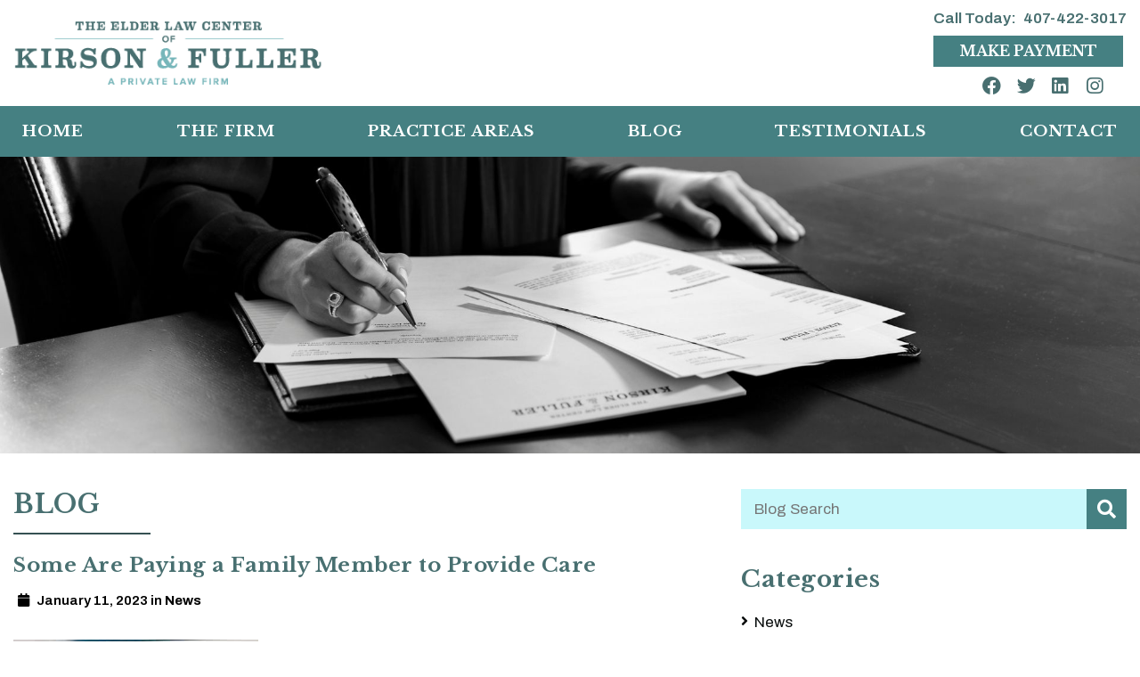

--- FILE ---
content_type: text/html; charset=UTF-8
request_url: https://www.kirsonfuller.com/blog/some-are-paying-a-family-member-to-provide-care/
body_size: 7086
content:
<!DOCTYPE html><html lang="en"><head><link media="all" href="https://www.kirsonfuller.com/wp-content/cache/autoptimize/css/autoptimize_d32d9008f6f6afff00b7f7cf0af4a414.css" rel="stylesheet"><title>Some Are Paying a Family Member to Provide Care - Kirson &amp; Fuller</title><link rel="icon" type="image/ico" href="/favicon.ico"><meta http-equiv="X-UA-Compatible" content="IE=edge"><meta name="viewport" content="width=device-width,initial-scale=1.0" /><meta name="format-detection" content="telephone=no"><meta charset="UTF-8" /><meta name="Copyright" content="PaperStreet Web Design"><meta name='robots' content='index, follow, max-image-preview:large, max-snippet:-1, max-video-preview:-1' /><link rel="canonical" href="https://www.kirsonfuller.com/blog/some-are-paying-a-family-member-to-provide-care/" /><meta property="og:locale" content="en_US" /><meta property="og:type" content="article" /><meta property="og:title" content="Some Are Paying a Family Member to Provide Care - Kirson &amp; Fuller" /><meta property="og:description" content="Would you accept money from a parent or grandparent in return for caring for them? Would you pay a child or other relative to care for you? What with the difficulty finding qualified help and the financial sacrifice involved in quitting a job to care for a loved one, some [&hellip;]" /><meta property="og:url" content="https://www.kirsonfuller.com/blog/some-are-paying-a-family-member-to-provide-care/" /><meta property="og:site_name" content="Kirson &amp; Fuller" /><meta property="article:published_time" content="2023-01-11T21:26:55+00:00" /><meta property="article:modified_time" content="2023-01-11T21:36:40+00:00" /><meta property="og:image" content="https://www.kirsonfuller.com/wp-content/uploads/2023/01/taking-care.jpg" /><meta name="author" content="Keyania Johnson" /><meta name="twitter:label1" content="Written by" /><meta name="twitter:data1" content="Keyania Johnson" /><meta name="twitter:label2" content="Est. reading time" /><meta name="twitter:data2" content="2 minutes" /> <script type="application/ld+json" class="yoast-schema-graph">{"@context":"https://schema.org","@graph":[{"@type":"Article","@id":"https://www.kirsonfuller.com/blog/some-are-paying-a-family-member-to-provide-care/#article","isPartOf":{"@id":"https://www.kirsonfuller.com/blog/some-are-paying-a-family-member-to-provide-care/"},"author":{"name":"Keyania Johnson","@id":"https://www.kirsonfuller.com/#/schema/person/d5bda80d50681474a386c353f7015e9e"},"headline":"Some Are Paying a Family Member to Provide Care","datePublished":"2023-01-11T21:26:55+00:00","dateModified":"2023-01-11T21:36:40+00:00","mainEntityOfPage":{"@id":"https://www.kirsonfuller.com/blog/some-are-paying-a-family-member-to-provide-care/"},"wordCount":221,"publisher":{"@id":"https://www.kirsonfuller.com/#organization"},"image":{"@id":"https://www.kirsonfuller.com/blog/some-are-paying-a-family-member-to-provide-care/#primaryimage"},"thumbnailUrl":"https://www.kirsonfuller.com/wp-content/uploads/2023/01/taking-care.jpg","articleSection":["News"],"inLanguage":"en-US"},{"@type":"WebPage","@id":"https://www.kirsonfuller.com/blog/some-are-paying-a-family-member-to-provide-care/","url":"https://www.kirsonfuller.com/blog/some-are-paying-a-family-member-to-provide-care/","name":"Some Are Paying a Family Member to Provide Care - Kirson &amp; Fuller","isPartOf":{"@id":"https://www.kirsonfuller.com/#website"},"primaryImageOfPage":{"@id":"https://www.kirsonfuller.com/blog/some-are-paying-a-family-member-to-provide-care/#primaryimage"},"image":{"@id":"https://www.kirsonfuller.com/blog/some-are-paying-a-family-member-to-provide-care/#primaryimage"},"thumbnailUrl":"https://www.kirsonfuller.com/wp-content/uploads/2023/01/taking-care.jpg","datePublished":"2023-01-11T21:26:55+00:00","dateModified":"2023-01-11T21:36:40+00:00","breadcrumb":{"@id":"https://www.kirsonfuller.com/blog/some-are-paying-a-family-member-to-provide-care/#breadcrumb"},"inLanguage":"en-US","potentialAction":[{"@type":"ReadAction","target":["https://www.kirsonfuller.com/blog/some-are-paying-a-family-member-to-provide-care/"]}]},{"@type":"ImageObject","inLanguage":"en-US","@id":"https://www.kirsonfuller.com/blog/some-are-paying-a-family-member-to-provide-care/#primaryimage","url":"https://www.kirsonfuller.com/wp-content/uploads/2023/01/taking-care.jpg","contentUrl":"https://www.kirsonfuller.com/wp-content/uploads/2023/01/taking-care.jpg","width":275,"height":183},{"@type":"BreadcrumbList","@id":"https://www.kirsonfuller.com/blog/some-are-paying-a-family-member-to-provide-care/#breadcrumb","itemListElement":[{"@type":"ListItem","position":1,"name":"Home","item":"https://www.kirsonfuller.com/"},{"@type":"ListItem","position":2,"name":"Blog","item":"https://www.kirsonfuller.com/blog/"},{"@type":"ListItem","position":3,"name":"Some Are Paying a Family Member to Provide Care"}]},{"@type":"WebSite","@id":"https://www.kirsonfuller.com/#website","url":"https://www.kirsonfuller.com/","name":"Kirson &amp; Fuller","description":"These times can be difficult, we can help you get through them.","publisher":{"@id":"https://www.kirsonfuller.com/#organization"},"potentialAction":[{"@type":"SearchAction","target":{"@type":"EntryPoint","urlTemplate":"https://www.kirsonfuller.com/?s={search_term_string}"},"query-input":{"@type":"PropertyValueSpecification","valueRequired":true,"valueName":"search_term_string"}}],"inLanguage":"en-US"},{"@type":"Organization","@id":"https://www.kirsonfuller.com/#organization","name":"Kirson & Fuller","url":"https://www.kirsonfuller.com/","logo":{"@type":"ImageObject","inLanguage":"en-US","@id":"https://www.kirsonfuller.com/#/schema/logo/image/","url":"https://www.kirsonfuller.com/wp-content/uploads/2019/10/logo.png","contentUrl":"https://www.kirsonfuller.com/wp-content/uploads/2019/10/logo.png","width":385,"height":98,"caption":"Kirson & Fuller"},"image":{"@id":"https://www.kirsonfuller.com/#/schema/logo/image/"}},{"@type":"Person","@id":"https://www.kirsonfuller.com/#/schema/person/d5bda80d50681474a386c353f7015e9e","name":"Keyania Johnson","image":{"@type":"ImageObject","inLanguage":"en-US","@id":"https://www.kirsonfuller.com/#/schema/person/image/","url":"https://secure.gravatar.com/avatar/0af3e3cc1ac91d4133d196c103a2de068390e31131299f720e45d8f09af2dcd4?s=96&d=mm&r=g","contentUrl":"https://secure.gravatar.com/avatar/0af3e3cc1ac91d4133d196c103a2de068390e31131299f720e45d8f09af2dcd4?s=96&d=mm&r=g","caption":"Keyania Johnson"},"url":"https://www.kirsonfuller.com/blog/author/keyania/"}]}</script>  <script type="text/javascript" src="https://www.kirsonfuller.com/wp-includes/js/jquery/jquery.min.js?ver=3.7.1" id="jquery-core-js"></script> <link rel="icon" href="https://www.kirsonfuller.com/wp-content/uploads/2019/10/cropped-favicon-32x32.png" sizes="32x32" /><link rel="icon" href="https://www.kirsonfuller.com/wp-content/uploads/2019/10/cropped-favicon-192x192.png" sizes="192x192" /><link rel="apple-touch-icon" href="https://www.kirsonfuller.com/wp-content/uploads/2019/10/cropped-favicon-180x180.png" /><meta name="msapplication-TileImage" content="https://www.kirsonfuller.com/wp-content/uploads/2019/10/cropped-favicon-270x270.png" />  <script async src="https://www.googletagmanager.com/gtag/js?id=UA-62187202-1"></script> <script>window.dataLayer = window.dataLayer || [];
  function gtag(){dataLayer.push(arguments);}
  gtag('js', new Date());

  gtag('config', 'UA-62187202-1');</script> <link href="https://fonts.googleapis.com/css?family=Archivo:400,400i,500,500i,600,700&display=swap" rel="stylesheet"><link href="https://fonts.googleapis.com/css?family=Libre+Baskerville:700&display=swap" rel="stylesheet"></head><body class="wp-singular post-template-default single single-post postid-2213 single-format-standard wp-theme-paperstreet wp-child-theme-ess_impressivephoto" style="display: none;"> <a href="#main" class="scroll-to interact" id="skiptocontent" data-scroll-to-id="main">Skip to Content<i class="fas fa-caret-down small-margin-left"></i></a><nav id="mobile-navigation" class="menu-main-navigation-container"><ul id="menu-main-navigation" class="mobile-navigation-menu"><li id="menu-item-712" class="menu-item menu-item-type-post_type menu-item-object-page menu-item-home menu-item-712"><a href="https://www.kirsonfuller.com/">Home</a></li><li id="menu-item-1187" class="menu-item menu-item-type-post_type menu-item-object-page menu-item-has-children menu-item-1187"><a href="https://www.kirsonfuller.com/our-firm/">The Firm</a><ul class="sub-menu"><li id="menu-item-715" class="menu-item menu-item-type-post_type menu-item-object-page menu-item-715"><a href="https://www.kirsonfuller.com/our-firm/">Our Firm</a></li><li id="menu-item-716" class="menu-item menu-item-type-post_type menu-item-object-page menu-item-716"><a href="https://www.kirsonfuller.com/attorneys/">Attorneys</a></li><li id="menu-item-714" class="menu-item menu-item-type-post_type menu-item-object-page menu-item-714"><a href="https://www.kirsonfuller.com/our-administrative-staff/">Our Administrative Staff</a></li></ul></li><li id="menu-item-717" class="menu-item menu-item-type-post_type menu-item-object-page menu-item-has-children menu-item-717"><a href="https://www.kirsonfuller.com/practices/">Practice Areas</a><ul class="sub-menu"><li id="menu-item-770" class="menu-item menu-item-type-post_type menu-item-object-practices menu-item-770"><a href="https://www.kirsonfuller.com/practices/medicaid-asset-protection-planning/">Medicaid Asset Protection Planning</a></li><li id="menu-item-774" class="menu-item menu-item-type-post_type menu-item-object-practices menu-item-774"><a href="https://www.kirsonfuller.com/practices/va-benefits/">VA Benefits</a></li><li id="menu-item-769" class="menu-item menu-item-type-post_type menu-item-object-practices menu-item-769"><a href="https://www.kirsonfuller.com/practices/guardianship-elder-law/">Guardianship</a></li><li id="menu-item-772" class="menu-item menu-item-type-post_type menu-item-object-practices menu-item-772"><a href="https://www.kirsonfuller.com/practices/probate-trust-administration/">Probate</a></li><li id="menu-item-768" class="menu-item menu-item-type-post_type menu-item-object-practices menu-item-768"><a href="https://www.kirsonfuller.com/practices/estate-planning/">Estate Planning</a></li><li id="menu-item-773" class="menu-item menu-item-type-post_type menu-item-object-practices menu-item-773"><a href="https://www.kirsonfuller.com/practices/special-needs-planning/">Special Needs Planning</a></li><li id="menu-item-2662" class="menu-item menu-item-type-post_type menu-item-object-practices menu-item-2662"><a href="https://www.kirsonfuller.com/practices/life-care-planning-2/">Life Care Planning</a></li></ul></li><li id="menu-item-718" class="menu-item menu-item-type-post_type menu-item-object-page current_page_parent menu-item-has-children menu-item-718"><a href="https://www.kirsonfuller.com/blog/">Blog</a><ul class="sub-menu"><li id="menu-item-2686" class="menu-item menu-item-type-taxonomy menu-item-object-category menu-item-2686"><a href="https://www.kirsonfuller.com/blog/category/events/">Events</a></li></ul></li><li id="menu-item-1206" class="menu-item menu-item-type-post_type menu-item-object-page menu-item-1206"><a href="https://www.kirsonfuller.com/testimonials/">Testimonials</a></li><li id="menu-item-719" class="menu-item menu-item-type-post_type menu-item-object-page menu-item-719"><a href="https://www.kirsonfuller.com/contact/">Contact</a></li></ul></nav><div id="container"><div id="header-search" class="header-search"><div class="row"><div class="header-search-inner columns"><form action="/" class="header-search-form" method="get"> <label for="header-search-input"><span class="visually-hidden">Search Website</span></label> <input id="header-search-input" name="s" type="text" placeholder="Search website" data-swplive="true" /> <button class="header-search-submit" type="submit"><span>Search</span><i class="fas fa-search small-margin-left"></i></button></form> <button id="header-search-close" class="header-search-toggle interact"><span class="visually-hidden">Close Search</span><i class="fas fa-times"></i></button></div></div></div><header class="header header-mobile" id="header-mobile"><div class="header-ofc-title ofc-first" style="text-align:center;"><a class="module-header-a-phone button btn-payment" href="/payments/">Make Payment</a></div><div class="header-mobile-upper"> <a href="tel:+1-407-422-3017"><span class="visually-hidden">407-422-3017</span><i class="fas fa-phone"></i></a> <button id="open-mobile-menu" class="interact"><i class="fas fa-bars small-margin-right"></i>Menu</button></div><div class="header-mobile-lower"> <a class="header-logo" href="https://www.kirsonfuller.com/"><img src="https://www.kirsonfuller.com/wp-content/themes/paperstreet/images/logo.png" alt="Kirson &amp; Fuller logo" /></a></div></header><header class="header header-desktop" id="header-desktop"><div class="module-header-b"><div class="row"><div class="columns no-float"><div class="module-header-b-upper"><div class="header-logo module-header-b-logo"> <a href="https://www.kirsonfuller.com/"><img src="https://www.kirsonfuller.com/wp-content/themes/paperstreet/images/logo.png" alt="Kirson &amp; Fuller logo" /></a></div><aside class="module-header-b-upper-side"> <a class="module-header-b-phone" href="tel:+1-407-422-3017">Call Today<span class="small-margin-right">:</span>407-422-3017</a><div class="header-ofc-title ofc-first"><a class="module-header-a-phone button btn-payment" href="/payments/" target="_blank">Make Payment</a></div> <script async src='https://storage.googleapis.com/widget.kenect.com/widget.min.js' id='kenect-token' type='text/javascript' token='EA4vp6HuC8cf4lXDbGQB'></script> <div class="header-ofc-title ofc-social "><div class="social-links" itemscope="" itemtype="http://schema.org/Organization"><link itemprop="url" href="/"> <a itemprop="sameAs" class="foot-soci" href="https://www.facebook.com/KirsonFuller/" target="_blank"><i class="social-icon-facebook"></i><span class="visually-hidden">Kirson and Fuller facebook</span></a> <a itemprop="sameAs" class="foot-soci" href="http://twitter.com/Kirson_Fuller" target="_blank"><i class="social-icon-twitter"></i><span class="visually-hidden">Kirson and Fuller twitter</span></a> <a itemprop="sameAs" class="foot-soci" href="https://www.linkedin.com/company/the-elder-law-center-of-kirson-&-fuller" target="_blank"><i class="social-icon-linkedin"></i><span class="visually-hidden">Kirson and Fuller linkedin</span></a> <a itemprop="sameAs" class="foot-soci" href="https://www.instagram.com/kirsonfuller/" target="_blank"><i class="social-icon-instagram"></i><span class="visually-hidden">Kirson and Fuller instagram</span></a></div></div></aside></div></div></div><div class="module-header-b-lower"><div class="row"><div class="module-header-b-lower-inner"><nav id="desktop-navigation" class="menu-main-navigation-container"><ul id="menu-main-navigation-1" class="main-navigation-menu"><li class="menu-item menu-item-type-post_type menu-item-object-page menu-item-home menu-item-712"><a href="https://www.kirsonfuller.com/">Home</a></li><li class="menu-item menu-item-type-post_type menu-item-object-page menu-item-has-children menu-item-1187"><a href="https://www.kirsonfuller.com/our-firm/">The Firm</a><ul class="sub-menu"><li class="menu-item menu-item-type-post_type menu-item-object-page menu-item-715"><a href="https://www.kirsonfuller.com/our-firm/">Our Firm</a></li><li class="menu-item menu-item-type-post_type menu-item-object-page menu-item-716"><a href="https://www.kirsonfuller.com/attorneys/">Attorneys</a></li><li class="menu-item menu-item-type-post_type menu-item-object-page menu-item-714"><a href="https://www.kirsonfuller.com/our-administrative-staff/">Our Administrative Staff</a></li></ul></li><li class="menu-item menu-item-type-post_type menu-item-object-page menu-item-has-children menu-item-717"><a href="https://www.kirsonfuller.com/practices/">Practice Areas</a><ul class="sub-menu"><li class="menu-item menu-item-type-post_type menu-item-object-practices menu-item-770"><a href="https://www.kirsonfuller.com/practices/medicaid-asset-protection-planning/">Medicaid Asset Protection Planning</a></li><li class="menu-item menu-item-type-post_type menu-item-object-practices menu-item-774"><a href="https://www.kirsonfuller.com/practices/va-benefits/">VA Benefits</a></li><li class="menu-item menu-item-type-post_type menu-item-object-practices menu-item-769"><a href="https://www.kirsonfuller.com/practices/guardianship-elder-law/">Guardianship</a></li><li class="menu-item menu-item-type-post_type menu-item-object-practices menu-item-772"><a href="https://www.kirsonfuller.com/practices/probate-trust-administration/">Probate</a></li><li class="menu-item menu-item-type-post_type menu-item-object-practices menu-item-768"><a href="https://www.kirsonfuller.com/practices/estate-planning/">Estate Planning</a></li><li class="menu-item menu-item-type-post_type menu-item-object-practices menu-item-773"><a href="https://www.kirsonfuller.com/practices/special-needs-planning/">Special Needs Planning</a></li><li class="menu-item menu-item-type-post_type menu-item-object-practices menu-item-2662"><a href="https://www.kirsonfuller.com/practices/life-care-planning-2/">Life Care Planning</a></li></ul></li><li class="menu-item menu-item-type-post_type menu-item-object-page current_page_parent menu-item-has-children menu-item-718"><a href="https://www.kirsonfuller.com/blog/">Blog</a><ul class="sub-menu"><li class="menu-item menu-item-type-taxonomy menu-item-object-category menu-item-2686"><a href="https://www.kirsonfuller.com/blog/category/events/">Events</a></li></ul></li><li class="menu-item menu-item-type-post_type menu-item-object-page menu-item-1206"><a href="https://www.kirsonfuller.com/testimonials/">Testimonials</a></li><li class="menu-item menu-item-type-post_type menu-item-object-page menu-item-719"><a href="https://www.kirsonfuller.com/contact/">Contact</a></li></ul></nav></div></div></div></div></header><div class="banner"><img src="https://www.kirsonfuller.com/wp-content/uploads/2019/10/feat-pracareas.jpg" alt=""/></div><main id="main"><div class="row"><div class="content columns"><h1 class="inner-page-title">Blog</h1><hr><article class="post"><div class="post-head"><h1>Some Are Paying a Family Member to Provide Care</h1><div class="post-head-info"> <span> <i class="fas fa-calendar small-margin-right"></i> January 11, 2023 </span> <span> in <a class="post-head-category" href="https://www.kirsonfuller.com/blog/category/news/"><strong>News</strong></a> </span></div></div><div class="post-body"><p><a href="https://www.kirsonfuller.com/wp-content/uploads/2023/01/taking-care.jpg"><img fetchpriority="high" decoding="async" class="alignnone size-full wp-image-2214" src="https://www.kirsonfuller.com/wp-content/uploads/2023/01/taking-care.jpg" alt="" width="275" height="183" /></a></p><p>Would you accept money from a parent or grandparent in return for caring for them? Would you pay a child or other relative to care for you?</p><p>What with the difficulty finding qualified help and the financial sacrifice involved in quitting a job to care for a loved one, some are paying family members to provide care, according to a <em>Wall Street Journal</em> article appearing in the <a href="http://www.naplesnews.com/02/09/business/d791025a.htm"><em>Naples (Florida) News</em></a>.</p><p>According to the article, several state Medicaid programs now allow elders who otherwise would require nursing home care to employ family caregivers rather than home-care agencies. And a growing number of private long-term care insurance policies reimburse for such &#8220;informal care.&#8221;</p><p>However, one problem with such arrangements is the danger of elder abuse. In California, it’s surprisingly common for relatives to take the money and fail to provide the care, says Tristan Svare, deputy district attorney for San Bernardino County. Experts advise that written agreements be drawn up in advance.</p><p>&#8220;It’s definitely the wave of the future,&#8221; says Gail Gibson Hunt of the National Alliance for Caregiving in Bethesda, Maryland. &#8220;It can be a great idea, as long as there are safeguards in place.”</p><p>To read the <em>Naples News</em> article, go to: <em><a href="http://www.naplesnews.com/02/09/business/d791025a.htm">http://www.naplesnews.com/02/09/business/d791025a.htm</a></em></p></div><div class="post-bottom"> <a class="post-bottom-share a2a_dd" data-a2a-url="https://www.kirsonfuller.com/blog/some-are-paying-a-family-member-to-provide-care/" data-a2a-title="Some Are Paying a Family Member to Provide Care" href="https://www.addtoany.com/share"><i class="fas fa-share-alt"></i><span class="visually-hidden">Share on Social Media</span></a></div></article></div><div class="sidebar columns"><div class="sidebar-inner"><section class="search"><form action="https://www.kirsonfuller.com/blog/" role="search" class="sidebar-form" method="get"> <label for="blog-search-input" class="visually-hidden">Blog Search</label> <input type="text" name="s" id="blog-search-input" placeholder="Blog Search" /> <button class="button-variation-1" type="submit"><i class="fas fa-search"></i><span class="visually-hidden">Submit Search</span></button></form></section><section><h2>Categories</h2><ul class="show-for-medium"><li class="cat-item cat-item-3"><a href="https://www.kirsonfuller.com/blog/category/news/">News</a></li></ul><div class="select-wrapper hide-for-medium"> <label for="select-category" class="visually-hidden">Categories</label> <select id="select-category" onchange="location = this.value;"><option selected="selected" disabled="disabled">Select a Category</option><option value='https://www.kirsonfuller.com/blog/category/news/'>News</option> </select></div></section></div></div></div></main> <script type="application/ld+json">{
		"@context": "http://schema.org",
		"@type": "BlogPosting",
		"headline": "Some Are Paying a Family Member to Provide Care",
		"image": "",
		"url": "https://www.kirsonfuller.com/blog/some-are-paying-a-family-member-to-provide-care/",
		"datePublished": "2023-01-11T21:26:55+00:00",
		"dateModified": "2023-01-11T21:36:40+00:00",
		"author": {
			"@type": "Person",
			"name": "Keyania Johnson"
		},
		"publisher": {
			"@type": "Organization",
			"name": "Kirson &amp; Fuller",
			"logo": {
				"@type": "ImageObject",
				"url": "https://www.kirsonfuller.com/wp-content/themes/paperstreet/images/logo.png"
			}
		}
	}</script> <div class="home-divider"><div class="row"><div class="columns"><div class="home-divider-inner"><h2>SCHEDULE CONSULTATION</h2></div></div></div></div><footer class="footer module-footer-a"><div class="contactMap first-footer"><div class="row"><div class="large-12 medium-12 small-12 column maps" > <span style="display:none;">PaperStreet Web Design</span><p> <span >1407 E Robinson St, </span> <span >Orlando</span>, <span >FL</span> <span >32801</span><br> Email: <a href="mailto:info@kirsonfuller.com"><span itemprop="email">info@kirsonfuller.com</span></a> <span class="hide-for-medium-down">-</span> <br class="show-for-medium-down"/>Phone: <a href="tel:+1-407-422-3017"><span>407-422-3017</span></a> Fax: <span >407-730-7101</span></p><p class="footer-social-icon"><div class="social-links" itemscope="" itemtype="http://schema.org/Organization"><link itemprop="url" href="/"> <a itemprop="sameAs" class="foot-soci" href="https://www.facebook.com/KirsonFuller/" target="_blank"><i class="social-icon-facebook"></i><span class="visually-hidden">Kirson and Fuller facebook</span></a> <a itemprop="sameAs" class="foot-soci" href="http://twitter.com/Kirson_Fuller" target="_blank"><i class="social-icon-twitter"></i><span class="visually-hidden">Kirson and Fuller twitter</span></a> <a itemprop="sameAs" class="foot-soci" href="https://www.linkedin.com/company/the-elder-law-center-of-kirson-&-fuller" target="_blank"><i class="social-icon-linkedin"></i><span class="visually-hidden">Kirson and Fuller linkedin</span></a> <a itemprop="sameAs" class="foot-soci" href="https://www.instagram.com/kirsonfuller/" target="_blank"><i class="social-icon-instagram"></i><span class="visually-hidden">Kirson and Fuller instagram</span></a></div></p></div></div></div><div class="columns no-float second-footer"><div class="row"><div class="footer-inner"><div class="contact contact-footer"><div class="row"><form id="contact-form" class="contact-form" method="post" action="https://www.kirsonfuller.com/wp-content/themes/paperstreet/sendmail.php" ><div class="large-4 medium-6 small-12 column pos-relative"> <label for="name-bot" class="cflabel">Name *</label> <input id="name-bot" name="name" type="text"></div><div class="large-4 medium-6 small-12 column pos-relative"> <label for="email-bot" class="cflabel">Email *</label> <input id="email-bot" name="email" type="email"></div><div class="large-4 medium-6 small-12 column pos-relative"> <label for="phone-bot" class="cflabel">Phone *</label> <input id="phone-bot" name="phone" type="tel"></div><div class="large-12 medium-12 small-12 column pos-relative"> <label for="comments" class="cflabel">Comments</label><textarea id="comments" name="comments" type="text"></textarea></div><div class="clear"></div> <button class="btn submit-btn" type="submit">CONTACT US TODAY <em>For a Consultation</em> <i class="fa fa-caret-right"></i></button><div class="g-recaptcha" id="contact-form-recaptcha" data-callback="submitContact" data-sitekey="6Lc27sQUAAAAALeQ7fwJ69hStYpXvMPeQdhRyR9p" data-size="invisible"></div></form></div></div></div></div></div><div class="columns no-float menu-lower-footer"><div class="footer-upper" itemscope="" itemtype="http://schema.org/LocalBusiness"><p  itemprop="address" itemscope="" itemtype="http://schema.org/PostalAddress" style="display:none"> <span itemprop="streetAddress">1407 E Robinson St </span> <span itemprop="addressLocality">Orlando, </span> <span itemprop="addressRegion">FL</span> <span itemprop="postalCode"> 32801</span> <span itemprop="telephone">Phone: <a href="tel:+1-407-422-3017">407-422-3017</a></span> <span itemprop="faxNumber"> Fax: 407-730-7101</span><span itemprop="email"> Email: <a href="mailto:info@kirsonfuller.com">info@kirsonfuller.com</a></span></p> Copyright 2026 <a href="/">Kirson &amp; Fuller</a> All Rights Reserved.<div class="menu-footer-navigation-container"><ul id="menu-footer-navigation" class="footer-navigation"><li id="menu-item-669" class="menu-item menu-item-type-post_type menu-item-object-page menu-item-669"><a href="https://www.kirsonfuller.com/sitemap/">Sitemap</a></li><li id="menu-item-670" class="menu-item menu-item-type-custom menu-item-object-custom menu-item-670"><a href="https://www.paperstreet.com/internet-marketing/">Law Firm Digital Marketing</a></li><li id="menu-item-671" class="menu-item menu-item-type-custom menu-item-object-custom menu-item-671"><a href="https://www.lawfirmessentials.com">by Law Firm Essentials</a></li></ul></div></div></div></div></footer><div class="bottom-slideout" id="bottom-slideout"><h2>Free Consultation</h2><p>This slideout can include a call-to-action or a quick scroll back to the top.</p> <a href="#" class="button interact scroll-to-top">Scroll to Top<i class="fas fa-angle-up small-margin-left"></i></a></div></div> <script>WebFontConfig = {
		google: { families: [ "Source+Sans+Pro:400,600,700", "Merriweather:400,700" ] }
	};

	(function(d) {
		var wf = d.createElement("script"), s = d.scripts[0];
		wf.src = "https://ajax.googleapis.com/ajax/libs/webfont/1.6.26/webfont.js";
		wf.async = true;
		s.parentNode.insertBefore(wf, s);
	})(document);</script> <script type="speculationrules">{"prefetch":[{"source":"document","where":{"and":[{"href_matches":"\/*"},{"not":{"href_matches":["\/wp-*.php","\/wp-admin\/*","\/wp-content\/uploads\/*","\/wp-content\/*","\/wp-content\/plugins\/*","\/wp-content\/themes\/ess_impressivephoto\/*","\/wp-content\/themes\/paperstreet\/*","\/*\\?(.+)"]}},{"not":{"selector_matches":"a[rel~=\"nofollow\"]"}},{"not":{"selector_matches":".no-prefetch, .no-prefetch a"}}]},"eagerness":"conservative"}]}</script> <script>var _SEARCHWP_LIVE_AJAX_SEARCH_BLOCKS = true;
            var _SEARCHWP_LIVE_AJAX_SEARCH_ENGINE = 'default';
            var _SEARCHWP_LIVE_AJAX_SEARCH_CONFIG = 'default';</script> <script type="text/javascript" id="swp-live-search-client-js-extra">var searchwp_live_search_params = [];
searchwp_live_search_params = {"ajaxurl":"https:\/\/www.kirsonfuller.com\/wp-admin\/admin-ajax.php","origin_id":2213,"config":{"default":{"engine":"default","input":{"delay":300,"min_chars":3},"results":{"position":"bottom","width":"auto","offset":{"x":0,"y":5}},"spinner":{"lines":12,"length":8,"width":3,"radius":8,"scale":1,"corners":1,"color":"#424242","fadeColor":"transparent","speed":1,"rotate":0,"animation":"searchwp-spinner-line-fade-quick","direction":1,"zIndex":2000000000,"className":"spinner","top":"50%","left":"50%","shadow":"0 0 1px transparent","position":"absolute"}}},"msg_no_config_found":"No valid SearchWP Live Search configuration found!","aria_instructions":"When autocomplete results are available use up and down arrows to review and enter to go to the desired page. Touch device users, explore by touch or with swipe gestures."};;</script> <script type="text/javascript" src="//static.addtoany.com/menu/page.js?ver=6.8.3" id="addtoany-js"></script> <script defer src="https://www.kirsonfuller.com/wp-content/cache/autoptimize/js/autoptimize_2e45bb7a65a0006c66cfb2dd94384950.js"></script><script>(function(){function c(){var b=a.contentDocument||a.contentWindow.document;if(b){var d=b.createElement('script');d.innerHTML="window.__CF$cv$params={r:'9c12552f1cb479f3',t:'MTc2ODk1MTU0NC4wMDAwMDA='};var a=document.createElement('script');a.nonce='';a.src='/cdn-cgi/challenge-platform/scripts/jsd/main.js';document.getElementsByTagName('head')[0].appendChild(a);";b.getElementsByTagName('head')[0].appendChild(d)}}if(document.body){var a=document.createElement('iframe');a.height=1;a.width=1;a.style.position='absolute';a.style.top=0;a.style.left=0;a.style.border='none';a.style.visibility='hidden';document.body.appendChild(a);if('loading'!==document.readyState)c();else if(window.addEventListener)document.addEventListener('DOMContentLoaded',c);else{var e=document.onreadystatechange||function(){};document.onreadystatechange=function(b){e(b);'loading'!==document.readyState&&(document.onreadystatechange=e,c())}}}})();</script></body></html>

--- FILE ---
content_type: text/css
request_url: https://www.kirsonfuller.com/wp-content/cache/autoptimize/css/autoptimize_d32d9008f6f6afff00b7f7cf0af4a414.css
body_size: 39088
content:
img:is([sizes="auto" i],[sizes^="auto," i]){contain-intrinsic-size:3000px 1500px}
/*! This file is auto-generated */
.wp-block-button__link{color:#fff;background-color:#32373c;border-radius:9999px;box-shadow:none;text-decoration:none;padding:calc(.667em + 2px) calc(1.333em + 2px);font-size:1.125em}.wp-block-file__button{background:#32373c;color:#fff;text-decoration:none}
:root{--wp--preset--aspect-ratio--square:1;--wp--preset--aspect-ratio--4-3:4/3;--wp--preset--aspect-ratio--3-4:3/4;--wp--preset--aspect-ratio--3-2:3/2;--wp--preset--aspect-ratio--2-3:2/3;--wp--preset--aspect-ratio--16-9:16/9;--wp--preset--aspect-ratio--9-16:9/16;--wp--preset--color--black:#000;--wp--preset--color--cyan-bluish-gray:#abb8c3;--wp--preset--color--white:#fff;--wp--preset--color--pale-pink:#f78da7;--wp--preset--color--vivid-red:#cf2e2e;--wp--preset--color--luminous-vivid-orange:#ff6900;--wp--preset--color--luminous-vivid-amber:#fcb900;--wp--preset--color--light-green-cyan:#7bdcb5;--wp--preset--color--vivid-green-cyan:#00d084;--wp--preset--color--pale-cyan-blue:#8ed1fc;--wp--preset--color--vivid-cyan-blue:#0693e3;--wp--preset--color--vivid-purple:#9b51e0;--wp--preset--gradient--vivid-cyan-blue-to-vivid-purple:linear-gradient(135deg,rgba(6,147,227,1) 0%,#9b51e0 100%);--wp--preset--gradient--light-green-cyan-to-vivid-green-cyan:linear-gradient(135deg,#7adcb4 0%,#00d082 100%);--wp--preset--gradient--luminous-vivid-amber-to-luminous-vivid-orange:linear-gradient(135deg,rgba(252,185,0,1) 0%,rgba(255,105,0,1) 100%);--wp--preset--gradient--luminous-vivid-orange-to-vivid-red:linear-gradient(135deg,rgba(255,105,0,1) 0%,#cf2e2e 100%);--wp--preset--gradient--very-light-gray-to-cyan-bluish-gray:linear-gradient(135deg,#eee 0%,#a9b8c3 100%);--wp--preset--gradient--cool-to-warm-spectrum:linear-gradient(135deg,#4aeadc 0%,#9778d1 20%,#cf2aba 40%,#ee2c82 60%,#fb6962 80%,#fef84c 100%);--wp--preset--gradient--blush-light-purple:linear-gradient(135deg,#ffceec 0%,#9896f0 100%);--wp--preset--gradient--blush-bordeaux:linear-gradient(135deg,#fecda5 0%,#fe2d2d 50%,#6b003e 100%);--wp--preset--gradient--luminous-dusk:linear-gradient(135deg,#ffcb70 0%,#c751c0 50%,#4158d0 100%);--wp--preset--gradient--pale-ocean:linear-gradient(135deg,#fff5cb 0%,#b6e3d4 50%,#33a7b5 100%);--wp--preset--gradient--electric-grass:linear-gradient(135deg,#caf880 0%,#71ce7e 100%);--wp--preset--gradient--midnight:linear-gradient(135deg,#020381 0%,#2874fc 100%);--wp--preset--font-size--small:13px;--wp--preset--font-size--medium:20px;--wp--preset--font-size--large:36px;--wp--preset--font-size--x-large:42px;--wp--preset--spacing--20:.44rem;--wp--preset--spacing--30:.67rem;--wp--preset--spacing--40:1rem;--wp--preset--spacing--50:1.5rem;--wp--preset--spacing--60:2.25rem;--wp--preset--spacing--70:3.38rem;--wp--preset--spacing--80:5.06rem;--wp--preset--shadow--natural:6px 6px 9px rgba(0,0,0,.2);--wp--preset--shadow--deep:12px 12px 50px rgba(0,0,0,.4);--wp--preset--shadow--sharp:6px 6px 0px rgba(0,0,0,.2);--wp--preset--shadow--outlined:6px 6px 0px -3px rgba(255,255,255,1),6px 6px rgba(0,0,0,1);--wp--preset--shadow--crisp:6px 6px 0px rgba(0,0,0,1)}:where(.is-layout-flex){gap:.5em}:where(.is-layout-grid){gap:.5em}body .is-layout-flex{display:flex}.is-layout-flex{flex-wrap:wrap;align-items:center}.is-layout-flex>:is(*,div){margin:0}body .is-layout-grid{display:grid}.is-layout-grid>:is(*,div){margin:0}:where(.wp-block-columns.is-layout-flex){gap:2em}:where(.wp-block-columns.is-layout-grid){gap:2em}:where(.wp-block-post-template.is-layout-flex){gap:1.25em}:where(.wp-block-post-template.is-layout-grid){gap:1.25em}.has-black-color{color:var(--wp--preset--color--black) !important}.has-cyan-bluish-gray-color{color:var(--wp--preset--color--cyan-bluish-gray) !important}.has-white-color{color:var(--wp--preset--color--white) !important}.has-pale-pink-color{color:var(--wp--preset--color--pale-pink) !important}.has-vivid-red-color{color:var(--wp--preset--color--vivid-red) !important}.has-luminous-vivid-orange-color{color:var(--wp--preset--color--luminous-vivid-orange) !important}.has-luminous-vivid-amber-color{color:var(--wp--preset--color--luminous-vivid-amber) !important}.has-light-green-cyan-color{color:var(--wp--preset--color--light-green-cyan) !important}.has-vivid-green-cyan-color{color:var(--wp--preset--color--vivid-green-cyan) !important}.has-pale-cyan-blue-color{color:var(--wp--preset--color--pale-cyan-blue) !important}.has-vivid-cyan-blue-color{color:var(--wp--preset--color--vivid-cyan-blue) !important}.has-vivid-purple-color{color:var(--wp--preset--color--vivid-purple) !important}.has-black-background-color{background-color:var(--wp--preset--color--black) !important}.has-cyan-bluish-gray-background-color{background-color:var(--wp--preset--color--cyan-bluish-gray) !important}.has-white-background-color{background-color:var(--wp--preset--color--white) !important}.has-pale-pink-background-color{background-color:var(--wp--preset--color--pale-pink) !important}.has-vivid-red-background-color{background-color:var(--wp--preset--color--vivid-red) !important}.has-luminous-vivid-orange-background-color{background-color:var(--wp--preset--color--luminous-vivid-orange) !important}.has-luminous-vivid-amber-background-color{background-color:var(--wp--preset--color--luminous-vivid-amber) !important}.has-light-green-cyan-background-color{background-color:var(--wp--preset--color--light-green-cyan) !important}.has-vivid-green-cyan-background-color{background-color:var(--wp--preset--color--vivid-green-cyan) !important}.has-pale-cyan-blue-background-color{background-color:var(--wp--preset--color--pale-cyan-blue) !important}.has-vivid-cyan-blue-background-color{background-color:var(--wp--preset--color--vivid-cyan-blue) !important}.has-vivid-purple-background-color{background-color:var(--wp--preset--color--vivid-purple) !important}.has-black-border-color{border-color:var(--wp--preset--color--black) !important}.has-cyan-bluish-gray-border-color{border-color:var(--wp--preset--color--cyan-bluish-gray) !important}.has-white-border-color{border-color:var(--wp--preset--color--white) !important}.has-pale-pink-border-color{border-color:var(--wp--preset--color--pale-pink) !important}.has-vivid-red-border-color{border-color:var(--wp--preset--color--vivid-red) !important}.has-luminous-vivid-orange-border-color{border-color:var(--wp--preset--color--luminous-vivid-orange) !important}.has-luminous-vivid-amber-border-color{border-color:var(--wp--preset--color--luminous-vivid-amber) !important}.has-light-green-cyan-border-color{border-color:var(--wp--preset--color--light-green-cyan) !important}.has-vivid-green-cyan-border-color{border-color:var(--wp--preset--color--vivid-green-cyan) !important}.has-pale-cyan-blue-border-color{border-color:var(--wp--preset--color--pale-cyan-blue) !important}.has-vivid-cyan-blue-border-color{border-color:var(--wp--preset--color--vivid-cyan-blue) !important}.has-vivid-purple-border-color{border-color:var(--wp--preset--color--vivid-purple) !important}.has-vivid-cyan-blue-to-vivid-purple-gradient-background{background:var(--wp--preset--gradient--vivid-cyan-blue-to-vivid-purple) !important}.has-light-green-cyan-to-vivid-green-cyan-gradient-background{background:var(--wp--preset--gradient--light-green-cyan-to-vivid-green-cyan) !important}.has-luminous-vivid-amber-to-luminous-vivid-orange-gradient-background{background:var(--wp--preset--gradient--luminous-vivid-amber-to-luminous-vivid-orange) !important}.has-luminous-vivid-orange-to-vivid-red-gradient-background{background:var(--wp--preset--gradient--luminous-vivid-orange-to-vivid-red) !important}.has-very-light-gray-to-cyan-bluish-gray-gradient-background{background:var(--wp--preset--gradient--very-light-gray-to-cyan-bluish-gray) !important}.has-cool-to-warm-spectrum-gradient-background{background:var(--wp--preset--gradient--cool-to-warm-spectrum) !important}.has-blush-light-purple-gradient-background{background:var(--wp--preset--gradient--blush-light-purple) !important}.has-blush-bordeaux-gradient-background{background:var(--wp--preset--gradient--blush-bordeaux) !important}.has-luminous-dusk-gradient-background{background:var(--wp--preset--gradient--luminous-dusk) !important}.has-pale-ocean-gradient-background{background:var(--wp--preset--gradient--pale-ocean) !important}.has-electric-grass-gradient-background{background:var(--wp--preset--gradient--electric-grass) !important}.has-midnight-gradient-background{background:var(--wp--preset--gradient--midnight) !important}.has-small-font-size{font-size:var(--wp--preset--font-size--small) !important}.has-medium-font-size{font-size:var(--wp--preset--font-size--medium) !important}.has-large-font-size{font-size:var(--wp--preset--font-size--large) !important}.has-x-large-font-size{font-size:var(--wp--preset--font-size--x-large) !important}:where(.wp-block-post-template.is-layout-flex){gap:1.25em}:where(.wp-block-post-template.is-layout-grid){gap:1.25em}:where(.wp-block-columns.is-layout-flex){gap:2em}:where(.wp-block-columns.is-layout-grid){gap:2em}:root :where(.wp-block-pullquote){font-size:1.5em;line-height:1.6}
html{line-height:1.15;-webkit-text-size-adjust:100%}body{margin:0}main{display:block}h1{font-size:2em;margin:.67em 0}hr{box-sizing:content-box;height:0;overflow:visible}pre{font-family:monospace,monospace;font-size:1em}a{background-color:transparent}abbr[title]{border-bottom:none;text-decoration:underline;text-decoration:underline dotted}b,strong{font-weight:bolder}code,kbd,samp{font-family:monospace,monospace;font-size:1em}small{font-size:80%}sub,sup{font-size:75%;line-height:0;position:relative;vertical-align:baseline}sub{bottom:-.25em}sup{top:-.5em}img{border-style:none}button,input,optgroup,select,textarea{font-family:inherit;font-size:100%;line-height:1.15;margin:0}button,input{overflow:visible}button,select{text-transform:none}button,[type="button"],[type="reset"],[type="submit"]{-webkit-appearance:button}button::-moz-focus-inner,[type="button"]::-moz-focus-inner,[type="reset"]::-moz-focus-inner,[type="submit"]::-moz-focus-inner{border-style:none;padding:0}button:-moz-focusring,[type="button"]:-moz-focusring,[type="reset"]:-moz-focusring,[type="submit"]:-moz-focusring{outline:1px dotted ButtonText}fieldset{padding:.35em .75em .625em}legend{box-sizing:border-box;color:inherit;display:table;max-width:100%;padding:0;white-space:normal}progress{vertical-align:baseline}textarea{overflow:auto}[type="checkbox"],[type="radio"]{box-sizing:border-box;padding:0}[type="number"]::-webkit-inner-spin-button,[type="number"]::-webkit-outer-spin-button{height:auto}[type="search"]{-webkit-appearance:textfield;outline-offset:-2px}[type="search"]::-webkit-search-decoration{-webkit-appearance:none}::-webkit-file-upload-button{-webkit-appearance:button;font:inherit}details{display:block}summary{display:list-item}template{display:none}[hidden]{display:none}
html{-webkit-box-sizing:border-box;-moz-box-sizing:border-box;box-sizing:border-box}body{display:block !important;line-height:1.6;color:#464646;font-size:1rem;font-family:'Archivo',sans-serif;margin:0;font-weight:400}*:focus{outline:auto}*,*:before,*:after{-webkit-box-sizing:inherit;-moz-box-sizing:inherit;box-sizing:inherit}:root{font-size:18px}@media screen and (min-width:768px){:root{font-size:19px}}h1,h2,h3,h4,h5,h6{margin:0 0 30px;color:#486f70;font-weight:600;font-family:'Libre Baskerville',serif;line-height:1.2;letter-spacing:.5px}h1{font-size:2rem}h2{font-size:1.4rem}h3{font-size:1.3rem}h4{font-size:1.1rem}h5,h6{font-size:1rem}p{margin:0 0 20px;font-size:16px;color:#111;font-weight:400}.contact-left.large-3.medium-3.small-12.columns p{font-size:19px}ol,ul{margin:0 0 35px;padding:0}ul{list-style:none}ol{list-style-position:outside;padding-left:20px}.content li{font-size:16px;color:#111;padding:0 0 10px 20px;position:relative;margin-left:15px;margin-right:18px;font-weight:400}h3.footer-ofc-title-h3{margin-bottom:0}.footer-ofc-title-h3.footer-ofc-title{color:#fff;margin-bottom:10px}.content ol li{padding-left:0}.content ul li:before{position:absolute;left:0;content:"\f105";font-family:'Font Awesome 5 Pro';color:#213333}.content ul li:before,.sidebar section ul li:before{font-family:'Font Awesome 5 Pro'}.content ul ul{margin:20px 0 20px 20px}hr{background:#355152;width:20%;height:2px;display:block;border:none;margin:20px 0;margin-top:15px}figure{margin:0}address{font-style:normal}a{color:#486f70;text-decoration:none;font-weight:600}a:hover,a:focus{color:#000;text-decoration:underline}a.no-underline{text-decoration:none}a.no-underline:hover,a.no-underline:focus{text-decoration:underline}a,button,.button{-webkit-transition:color .2s ease-out,background .2s ease-out,transform 60ms ease-in;-o-transition:color .2s ease-out,background .2s ease-out,transform 60ms ease-in;transition:color .2s ease-out,background .2s ease-out,transform 60ms ease-in}button,.button{font-family:'Archivo',sans-serif;font-size:1rem;text-transform:uppercase;cursor:pointer;border:none;margin:0;border-radius:0;padding:12px 25px;text-align:center;display:inline-block;color:#fff;background-color:#458082;text-decoration:none}.fa-share-alt:before{color:#486f70}a.module-header-a-phone.button.btn-payment{padding:5px 15px;margin:5px 0;font-size:16px;font-weight:600;width:213px;font-family:'Libre Baskerville',serif}button:active,.button:active{transform:translateY(1.5px)}button:hover,button:focus,.button:hover,.button:focus{background-color:#3f6466;color:#fff}button.alt-01,.button.alt-01{background-color:#3f6466}button.alt-01:hover,button.alt-01:focus,.button.alt-01:hover,.button.alt-01:focus{background-color:#000;color:#fff}button.outline,.button.outline{padding:3px 10px;font-size:18px;font-weight:500;margin-top:15px}button.outline:hover,button.outline:focus,.button.outline:hover,.button.outline:focus{background:#3f6466;color:#fff}input,select,textarea{color:#050d0d;background-color:#fff;font-size:.9rem;line-height:1;font-family:'Archivo',sans-serif;border:none;-webkit-box-shadow:none;box-shadow:none;margin:0;width:100%;border-radius:0;padding:0 15px;height:45px}.sidebar input,.sidebar textarea{background-color:#c9f8fb;margin-top:40px}textarea{resize:none;min-height:90px;padding-top:15px;padding-bottom:15px;line-height:1.2}form label,form p{font-size:.9rem;font-weight:600}label{color:#355152}.form-input-group{display:block;width:100%;margin-bottom:15px;text-align:left}.form-input-group.button-container{margin-bottom:0}input.has-error{border:1px solid red !important;-webkit-box-shadow:0 0 2px red !important;box-shadow:0 0 2px red !important}p.error-text{color:red;margin:0;font-size:.7rem;-webkit-animation:fadeIn .125s both;animation:fadeIn .125s both}.grecaptcha-badge{display:none}select{-webkit-appearance:none;-moz-appearance:none}select::-ms-expand{display:none}.select-wrapper{position:relative;width:100%}.select-wrapper:after{content:"\f0dc";font-weight:900;font-family:"Font Awesome 5 Pro";position:absolute;right:0;top:50%;transform:translateY(-50%);text-align:center;width:45px;line-height:45px;color:#3f6466;pointer-events:none;-webkit-transition:all .2s ease-out;-moz-transition:all .2s ease-out;-ms-transition:all .2s ease-out;-o-transition:all .2s ease-out;transition:all .2s ease-out}.select-wrapper.active:after{background:#3f6466;color:#fff}.animated{-webkit-animation-duration:1s;animation-duration:1s;-webkit-animation-fill-mode:both;animation-fill-mode:both}.animated.fast{-webkit-animation-duration:.6s;animation-duration:.6s}.animated.slow{-webkit-animation-duration:2s;animation-duration:2s}.fadeIn{-webkit-animation-name:fadeIn;animation-name:fadeIn}.fadeInUp{-webkit-animation-name:fadeInUp;animation-name:fadeInUp}.fadeInRight{-webkit-animation-name:fadeInRight;animation-name:fadeInRight}.fadeInDown{-webkit-animation-name:fadeInDown;animation-name:fadeInDown}.fadeInLeft{-webkit-animation-name:fadeInLeft;animation-name:fadeInLeft}.slideInUp{-webkit-animation-name:slideInUp;animation-name:slideInUp}.slideInRight{-webkit-animation-name:slideInRight;animation-name:slideInRight}.slideInDown{-webkit-animation-name:slideInDown;animation-name:slideInDown}.slideInLeft{-webkit-animation-name:slideInLeft;animation-name:slideInLeft}@-webkit-keyframes fadeIn{from{opacity:0}to{opacity:1}}@keyframes fadeIn{from{opacity:0}to{opacity:1}}@-webkit-keyframes fadeInUp{from{opacity:0;-webkit-transform:translate3d(0,100%,0);transform:translate3d(0,100%,0)}to{opacity:1;-webkit-transform:translate3d(0,0,0);transform:translate3d(0,0,0)}}@keyframes fadeInUp{from{opacity:0;-webkit-transform:translate3d(0,100%,0);transform:translate3d(0,100%,0)}to{opacity:1;-webkit-transform:translate3d(0,0,0);transform:translate3d(0,0,0)}}@-webkit-keyframes fadeInRight{from{opacity:0;-webkit-transform:translate3d(100%,0,0);transform:translate3d(100%,0,0)}to{opacity:1;-webkit-transform:translate3d(0,0,0);transform:translate3d(0,0,0)}}@keyframes fadeInRight{from{opacity:0;-webkit-transform:translate3d(100%,0,0);transform:translate3d(100%,0,0)}to{opacity:1;-webkit-transform:translate3d(0,0,0);transform:translate3d(0,0,0)}}@-webkit-keyframes fadeInDown{from{opacity:0;-webkit-transform:translate3d(0,-100%,0);transform:translate3d(0,-100%,0)}to{opacity:1;-webkit-transform:translate3d(0,0,0);transform:translate3d(0,0,0)}}@keyframes fadeInDown{from{opacity:0;-webkit-transform:translate3d(0,-100%,0);transform:translate3d(0,-100%,0)}to{opacity:1;-webkit-transform:translate3d(0,0,0);transform:translate3d(0,0,0)}}@-webkit-keyframes fadeInLeft{from{opacity:0;-webkit-transform:translate3d(-100%,0,0);transform:translate3d(-100%,0,0)}to{opacity:1;-webkit-transform:translate3d(0,0,0);transform:translate3d(0,0,0)}}@keyframes fadeInLeft{from{opacity:0;-webkit-transform:translate3d(-100%,0,0);transform:translate3d(-100%,0,0)}to{opacity:1;-webkit-transform:translate3d(0,0,0);transform:translate3d(0,0,0)}}@-webkit-keyframes slideInUp{from{-webkit-transform:translate3d(0,100%,0);transform:translate3d(0,100%,0);visibility:visible}to{-webkit-transform:translate3d(0,0,0);transform:translate3d(0,0,0)}}@keyframes slideInUp{from{-webkit-transform:translate3d(0,100%,0);transform:translate3d(0,100%,0);visibility:visible}to{-webkit-transform:translate3d(0,0,0);transform:translate3d(0,0,0)}}@-webkit-keyframes slideInRight{from{-webkit-transform:translate3d(100%,0,0);transform:translate3d(100%,0,0);visibility:visible}to{-webkit-transform:translate3d(0,0,0);transform:translate3d(0,0,0)}}@keyframes slideInRight{from{-webkit-transform:translate3d(100%,0,0);transform:translate3d(100%,0,0);visibility:visible}to{-webkit-transform:translate3d(0,0,0);transform:translate3d(0,0,0)}}@-webkit-keyframes slideInDown{from{-webkit-transform:translate3d(0,-100%,0);transform:translate3d(0,-100%,0);visibility:visible}to{-webkit-transform:translate3d(0,0,0);transform:translate3d(0,0,0)}}@keyframes slideInDown{from{-webkit-transform:translate3d(0,-100%,0);transform:translate3d(0,-100%,0);visibility:visible}to{-webkit-transform:translate3d(0,0,0);transform:translate3d(0,0,0)}}@-webkit-keyframes slideInLeft{from{-webkit-transform:translate3d(-100%,0,0);transform:translate3d(-100%,0,0);visibility:visible}to{-webkit-transform:translate3d(0,0,0);transform:translate3d(0,0,0)}}@keyframes slideInLeft{from{-webkit-transform:translate3d(-100%,0,0);transform:translate3d(-100%,0,0);visibility:visible}to{-webkit-transform:translate3d(0,0,0);transform:translate3d(0,0,0)}}@keyframes menuSlideRight{from{opacity:0;margin-left:-10px}to{opacity:1;margin-left:0}}@-webkit-keyframes menuSlideRight{from{opacity:0;margin-left:-10px}to{opacity:1;margin-left:0}}@keyframes menuSlideDown{from{opacity:0;margin-top:-10px}to{opacity:1;margin-top:0}}@-webkit-keyframes menuSlideDown{from{opacity:0;margin-top:-10px}to{opacity:1;margin-top:0}}#skiptocontent{padding:6px;z-index:9999;position:fixed;-webkit-transform:translateY(-40px);-ms-transform:translateY(-40px);transform:translateY(-40px);opacity:0;background-color:#3f6466;color:#fff;border-radius:0 0 8px;-webkit-transition:all .2s ease-out;-moz-transition:all .2s ease-out;-ms-transition:all .2s ease-out;-o-transition:all .2s ease-out;transition:all .2s ease-out}#skiptocontent:focus{-webkit-transform:translateY(0);-ms-transform:translateY(0);transform:translateY(0);opacity:1}@media only screen and (max-width:640px){#skiptocontent{display:none !important}}.columns,.column{float:left;padding:0 15px}.full-width{width:100%}.sidebar{clear:both;float:none}.small-12{width:100%}.small-11{width:91.67%}.small-10{width:83.34%}.small-9{width:75%}.small-8{width:66.67%}.small-7{width:58.34%}.small-6{width:50%}.small-5{width:41.66%}.small-4{width:33.33%}.small-3{width:25%}.small-2{width:16.66%}.small-1{width:8.33%}@media (min-width:768px){.medium-12{width:100%}.medium-11{width:91.67%}.medium-10{width:83.34%}.medium-9{width:75%}.medium-8{width:66.67%}.medium-7{width:58.33%}.medium-6{width:50%}.medium-5{width:41.67%}.medium-4{width:33.33%}.medium-3{width:25%}.medium-2{width:16.66%}.medium-1{width:8.33%}.hide-for-medium{display:none !important}}@media (min-width:1025px){.large-12{width:100%}.large-11{width:91.67%}.large-10{width:83.34%}.large-9{width:75%}.large-8{width:66.67%}.large-7{width:58.33%}.large-6{width:50%}.large-5{width:41.67%}.large-4{width:33.33%}.large-3{width:25%}.large-2{width:16.66%}.large-1{width:8.33%}.hide-for-large{display:none !important}}@media screen and (max-width:767px){.hide-for-small-only{display:none !important}}@media screen and (max-width:0px),screen and (min-width:768px){.show-for-small-only{display:none !important}}@media screen and (max-width:767px){.show-for-medium{display:none !important}}@media screen and (min-width:768px) and (max-width:1024px){.hide-for-medium-only{display:none !important}}@media screen and (max-width:767px),screen and (min-width:1025px){.show-for-medium-only{display:none !important}}@media screen and (max-width:1024px){.show-for-large{display:none !important}}.slick-dots{position:absolute;text-align:center;width:100%;bottom:2%;margin:0}.slick-dots li{position:relative;display:inline-block;margin:0 8px;padding:0}.slick-dots li button{font-size:0;line-height:0;display:block;cursor:pointer;background:0 0;color:transparent;border:0;outline:none;padding:0}.slick-dots li button:before{content:'';background:#e0e0e0;display:block;height:20px;width:20px;line-height:20px;border-radius:50%;opacity:1 !important;-webkit-transition:background .2s ease-out;-moz-transition:background .2s ease-out;-ms-transition:background .2s ease-out;-o-transition:background .2s ease-out;transition:background .2s ease-out}.slick-dots li:focus button:before,.slick-dots li:hover button:before{background:#3f6466}li.slick-active button:before{background:#3f6466}.slick-arrow{font-size:2.2rem;background:0 0;padding:0;width:70px;display:flex;align-items:center;justify-content:center;text-align:center;color:#3f6466}.slick-arrow:hover,.slick-arrow:focus{color:#1d85f5;background:0 0}.slick-slide{outline:none}.slick-slider{visibility:hidden}.slick-slider.slick-initialized{visibility:visible}.row{max-width:1280px;margin-right:auto;margin-left:auto}.row:after{clear:both}.row:after,.row:before{display:table;content:' ';-ms-flex-preferred-size:0;flex-basis:0;-ms-flex-order:1;order:1}@media screen and (min-width:768px){.row-extra-narrow{width:80%;margin:0 auto}}@media screen and (min-width:1025px){.row-narrow{width:70%;margin:0 auto}.row-extra-narrow{width:55%}}.no-float{float:none}.no-margin{margin:0 !important}.no-padding{padding:0}.no-min-height{min-height:0}.center,.text-center{text-align:center}.uppercase{text-transform:uppercase}.hide{display:none}.visually-hidden{border:none !important;clip:rect(0 0 0 0) !important;height:1px !important;margin:-1px !important;overflow:hidden !important;padding:0 !important;position:absolute !important;white-space:nowrap !important;width:1px !important}.flex-container{display:-webkit-flex;display:-moz-flex;display:-ms-flex;display:-o-flex;display:flex;-ms-align-items:center;align-items:center}.flex-align-vertical{display:-webkit-flex;display:-moz-flex;display:-ms-flex;display:-o-flex;display:flex;justify-content:center;align-items:center}.flex-align-horizontal{display:-webkit-flex;display:-moz-flex;display:-ms-flex;display:-o-flex;display:flex;justify-content:center;text-align:center}.buttons-container>*{margin-right:1%}.buttons-container>*:last-child{margin-right:0}.small-text{font-size:.9rem}.add-margin-top{margin-top:40px}.small-margin-left{margin-left:8px}.small-margin-right{margin-right:8px}.opacity0{opacity:0}.opacity1{opacity:1 !important}.background-cover{background-size:cover;background-repeat:no-repeat}.background-transparent{background:0 0}.light-text h1,.light-text h2,.light-text h3,.light-text p,.light-text span,.light-text li{color:#fff}.header{position:relative;top:0;width:100%;background-color:#fff;z-index:999}body.scrolled .header{box-shadow:0 0 15px 0 rgba(0,0,0,.22);-moz-box-shadow:0 0 15px 0 rgba(0,0,0,.22);-webkit-box-shadow:0 0 15px 0 rgba(0,0,0,.22);position:fixed}body.scrolled .header .module-header-b-upper{display:none}body.search-open .header{position:relative}.module-intro-content.row-narrow{display:none}.header>.row{height:100%}.header a{text-decoration:none}.header-desktop{display:none}.header-logo{display:flex;align-items:center}.header-logo img{margin:0 auto;display:block;padding:15px 0;max-width:350px}.header-mobile-lower{background:#fff;text-align:center}.header-mobile-upper{background:#6eafb2;width:100%;display:-moz-flex;display:-ms-flex;display:-o-flex;display:-webkit-box;display:-ms-flexbox;display:flex;-webkit-box-pack:justify;-ms-flex-pack:justify;justify-content:space-between}.header-mobile-upper a,.header-mobile-upper button{color:#fff;display:-moz-flex;display:-ms-flex;display:-o-flex;display:-webkit-box;display:-ms-flexbox;display:flex;-ms-align-items:center;-webkit-box-align:center;-ms-flex-align:center;align-items:center}.header-mobile-upper a{background:#275d5e;padding:0 20px;font-size:1.3rem}.header-mobile-upper a:hover,.header-mobile-upper a:focus{background:#79b7bb}.header-mobile-upper button{background:0 0;font-size:1.2rem;text-transform:none}.header-mobile-upper button i{font-size:130%;margin-right:8px}.header-mobile-upper button:hover,.header-mobile-upper button:focus{background:#000}@media screen and (min-width:1025px){.header-mobile{display:none}.header-desktop{display:block}}.header-ofc-title.ofc-social{margin-left:54px}.header-search{position:relative;background-color:#3f6466;width:100%;display:none;padding:18px 0}.header-search-inner{display:-webkit-flex;display:-moz-flex;display:-ms-flex;display:-o-flex;display:flex;-ms-align-items:center;align-items:center;float:none}.header-search-form{position:relative;flex:1;display:-webkit-flex;display:-moz-flex;display:-ms-flex;display:-o-flex;display:flex;-ms-align-items:center;align-items:center}#header-search-input{margin:0;height:45px;border:0 none;font-size:1.3rem;color:#fff;border-bottom:1px solid #fff;background:0 0;box-shadow:none;-webkit-box-shadow:none}#header-search-input::-webkit-input-placeholder{color:#e0e0e0}#header-search-input:-ms-input-placeholder{color:#e0e0e0}#header-search-input::-ms-input-placeholder{color:#e0e0e0}#header-search-input::placeholder{color:#e0e0e0}.header-search button{padding:0 20px;height:45px;white-space:pre}.header-search-submit{margin:0 1%}#header-search-open{font-size:1.1rem;display:inline-block;line-height:40px;width:40px;height:40px;padding:0;text-align:center;margin:0 0 8px 30px}body .searchwp-live-search-results-showing{padding:15px;background:#e4e4e4;box-shadow:none;border-radius:0}body .searchwp-live-search-result p{padding:0;border-bottom:none;margin-bottom:6px}.main-navigation-menu{margin:0;display:-moz-flex;display:-ms-flex;display:-o-flex;display:-webkit-box;display:-ms-flexbox;display:flex;-webkit-box-pack:justify;-ms-flex-pack:justify;justify-content:space-between}.main-navigation-menu li{display:block;position:relative;padding:0}.main-navigation-menu>li{padding:0 18px 18px 0;margin-right:18px}.main-navigation-menu>li:after{height:14px;content:"";position:absolute;top:2px;right:0;width:2px;background:#b7b7b7}.main-navigation-menu>li:last-of-type{margin-right:0}.main-navigation-menu .sub-menu{display:none;position:absolute;top:100%;left:0;width:230px;margin:0}#mega-menu.mega-menu-open,.main-navigation-menu>a:hover+.sub-menu,.main-navigation-menu>a:focus+.sub-menu,.main-navigation-menu>li.active>.sub-menu{display:block;-webkit-animation:menuSlideDown .2s both;animation:menuSlideDown .2s both}.main-navigation-menu a:focus,.main-navigation-menu a:hover,.main-navigation-menu li:hover>a{color:#fff}.main-navigation-menu>li>a{text-transform:uppercase;display:block;height:100%;color:#3f6466;line-height:1.0}@media screen and (min-width:1200px){.main-navigation-menu>li{padding-right:25px;margin-right:22px}}#desktop-navigation .sub-menu li,#mega-menu li{background:#3f6466;-webkit-transition:background .2s ease-out;-moz-transition:background .2s ease-out;-ms-transition:background .2s ease-out;-o-transition:background .2s ease-out;transition:background .2s ease-out}#desktop-navigation .sub-menu li{position:relative;cursor:pointer}#mega-menu li a,#desktop-navigation .sub-menu li a{color:#fff;font-size:.9rem;display:block;padding:12px;padding-left:25px;line-height:1.2;text-transform:uppercase;font-size:14px;font-family:'Libre Baskerville',serif}#mega-menu li.active,#desktop-navigation .sub-menu li.active{background:#3f6466}#mega-menu li:before,#desktop-navigation .sub-menu li:before{content:'\f0da';font-family:'Font Awesome 5 Pro';position:absolute;left:10px;top:5px;color:#fff;pointer-events:none}#desktop-navigation .sub-menu .menu-item-has-children>a:after{content:"\f101";font-family:'Font Awesome 5 Pro';position:absolute;right:10px}#desktop-navigation .sub-menu .menu-item-has-children ul{position:absolute;left:100%;top:0}#desktop-navigation .sub-menu .sub-menu .sub-menu{display:none !important}#desktop-navigation .sub-menu .menu-item-has-children:hover ul,.menu-item-has-children.active>.sub-menu{display:block;-webkit-animation:menuSlideRight .2s both;animation:menuSlideRight .2s both}#container{position:relative;right:0;top:0;overflow:hidden}#container:before{z-index:99;content:"";position:absolute;pointer-events:none;width:100%;height:100%;top:0;left:0;background:rgba(255,255,255,.5);opacity:0;-webkit-transition:opacity .2s ease-out;-moz-transition:opacity .2s ease-out;-ms-transition:opacity .2s ease-out;-o-transition:opacity .2s ease-out;transition:opacity .2s ease-out}#container.active{cursor:pointer}#container.active:before{opacity:1}#mobile-menu:not(.active){display:none}#mobile-navigation{z-index:9999;position:fixed;background-color:#6eafb2;opacity:0}#mobile-navigation,#mobile-navigation .sub-menu{display:block;height:100vh;top:0;right:-100%;width:70%;-webkit-transition:all .3s cubic-bezier(0,0,0,.96);-moz-transition:all .3s cubic-bezier(0,0,0,.96);-ms-transition:all .3s cubic-bezier(0,0,0,.96);-o-transition:all .3s cubic-bezier(0,0,0,.96);transition:all .3s cubic-bezier(0,0,0,.96)}#mobile-navigation a,#mobile-navigation .mobile-navigation-title{padding-left:20px}#mobile-navigation.active{right:0;opacity:1}#mobile-navigation a{display:block;text-decoration:none;color:#fff;padding-top:6px;padding-bottom:6px;font-size:15px;font-family:'Libre Baskerville',serif}.large-12.medium-12.small-12.columns.main-test-cont{border-bottom:1px solid #ddd;margin-bottom:35px}.large-12.medium-12.small-12.columns.main-test-cont p{margin-bottom:10px}#mobile-navigation a:hover,#mobile-navigation a:active,#mobile-navigation a:focus{color:#3f6466}#mobile-navigation ul{margin:0}#mobile-navigation ul li{padding:0;position:relative;display:block;width:100%;border-bottom:1px solid #fff}#mobile-navigation ul li:last-of-type{border:none}#mobile-navigation ul li:before{display:none}#mobile-navigation ul li.sub-menu-open>.sub-menu{right:0}#mobile-navigation .sub-menu{margin:0;position:fixed;background-color:#6eafb2;z-index:1;overflow:auto}.mobile-navigation-title{background-color:#fff;margin:0;padding-top:8px;padding-bottom:8px}.mobile-navigation-next{padding:0;display:-webkit-flex;display:-moz-flex;display:-ms-flex;display:-o-flex;display:flex;justify-content:center;-ms-align-items:center;align-items:center;width:20%;height:100%;position:absolute;right:0;top:0}.mobile-navigation-previous{margin-bottom:10px;border:none !important}@media screen and (min-width:768px){#mobile-navigation,#mobile-navigation .sub-menu{width:55%}}#mega-menu{width:100%;position:absolute;top:100%;left:0;display:none;background:#6eafb2;padding:25px 75px}.mega-navigation-menu{display:-moz-flex;display:-ms-flex;display:-o-flex;display:-webkit-box;display:-ms-flexbox;display:flex;-ms-flex-wrap:wrap;-o-flex-wrap:wrap;flex-wrap:wrap;width:100%;margin:0}#mega-menu li{width:31%;margin-right:2.5%;padding-right:2.5%;position:relative;border-right:1px solid #fff}#mega-menu li:nth-child(3n){border-right:none;margin:0;padding-right:0}#mega-menu .sub-menu{display:none}.footer{padding:60px 0 0;text-align:center}.footer-upper p{line-height:normal;margin-bottom:5px}.footer .btn.submit-btn .fa.fa-caret-right{margin-left:6px}.footer .btn.submit-btn{margin-top:20px}.pos-relative{margin-bottom:12px;text-align:left}.footer-upper{margin-bottom:20px;margin-top:20px}.footer-upper h2{margin-bottom:40px}.footer-upper p{margin:0}.footer-upper-buttons{margin:30px 0}.footer-upper-social .social-links{justify-content:center}.footer-upper-social .social-links a{font-size:1.6rem}.footer-lower span{position:relative;font-size:.7rem;text-transform:uppercase}.footer-lower{font-size:12px;text-transform:uppercase}.footer-lower span:after{content:"|";margin:0 8px}.footer-lower span:last-of-type:after{display:none}.footer-lower-disclaimer{line-height:1;margin:0 auto 40px}@media screen and (min-width:1025px){.footer-lower-disclaimer{width:60%}}.banner{height:auto;position:relative}.single-attorneys .banner{height:auto;padding:40px 0}.search-open .banner{margin:0}.banner img{position:relative;z-index:10;width:100%;display:block;margin:0}.banner>.row{height:100%}.banner-inner{display:-moz-flex;display:-ms-flex;display:-o-flex;display:-webkit-box;display:-ms-flexbox;display:flex;-ms-align-items:center;-webkit-box-align:center;-ms-flex-align:center;align-items:center;-webkit-box-pack:center;-ms-flex-pack:center;justify-content:center;-webkit-flex-wrap:wrap;-moz-flex-wrap:wrap;-ms-flex-wrap:wrap;-o-flex-wrap:wrap;flex-wrap:wrap;height:100%;float:none}.banner-title{font-size:2.5rem;color:#fff;margin-bottom:0;letter-spacing:1px;text-align:center;font-family:'Libre Baskerville',serif}@media screen and (min-width:768px){.banner-title{font-size:3.2rem}}main{padding:60px 0;display:block}.home #main{padding-bottom:25px}.no-banner main{padding-top:180px}.content,.sidebar{width:100%}.content{padding-right:15px;margin-bottom:60px}.content img{max-width:100%}.content.full-width{float:none}.content h1{padding-bottom:0;margin-bottom:0}.content p.indent{margin-left:60px}.content section{margin-bottom:60px}.content section:last-of-type{margin:0}h1.inner-page-title{font-size:1.5rem;text-transform:uppercase}.att-page-title{text-align:center;text-transform:uppercase}hr.att-hr-title{margin-bottom:40px;margin-left:500px;margin:15px auto 25px auto;width:160px}.inner-content h3{margin-bottom:15px}.sub-staff-right h2{font-size:1.2rem;margin-bottom:15px}.sub-staff-right h3{font-size:.9rem;margin-bottom:15px}.sub-staff{margin-top:30px;border-bottom:1px solid #c2c2c2}.sidebar section ul{padding:0 9px 25px;border-bottom:1px solid #c2c2c2}.sidebar-inner{padding:20px}.sidebar .sidebar-inner{padding-top:0}.sidebar .sidebar-inner section:first-child h2{margin-top:0}.sidebar.columns .sidebar-inner{padding:0}.sidebar-inner h2{margin-bottom:20px;margin-top:40px}section.no-underline ul{border:none}section.no-underline ul:last-of-type{padding:0}.sidebar section{margin-bottom:40px}.sidebar section:last-child ul{margin-bottom:0 !important;padding-bottom:0;border:none}section.module.module-practices-c .columns{padding:0}.module-practices-c-inner{margin-bottom:0 !important}.content article.post:last-child{margin-bottom:0}.content article.post:last-child .post-bottom{border:none;margin-bottom:0;padding-bottom:0}.sidebar section:last-child{margin-bottom:0 !important;padding-bottom:0}.sidebar section ul li{padding:0 0 10px 15px;position:relative;font-size:16px}.sidebar section ul li:before{position:absolute;color:#070b0b;content:"\f105";left:0}.sidebar section ul li,.sidebar section ul li a{display:block}.sidebar section ul li a{color:#070b0b;text-decoration:none;font-size:.9rem;font-weight:400}.sidebar section ul li a:hover,.sidebar section ul li a:focus{color:inherit;text-decoration:underline}.sidebar section ul li ul{padding-left:20px;margin:0}.sidebar-form{position:relative}.sidebar-form button{position:absolute;right:0;top:40px;height:53%;font-size:1.1rem;padding:0 12px}#heading-anchors{display:none}#heading-anchors-source h2{position:relative}#heading-anchors-source h2 span{top:-150px}main{padding:40px 0;display:block}.content{padding-right:45px;width:65%;margin-bottom:0}.content.full-width{width:100%;padding-right:15px}.sidebar{width:35%;float:right;clear:none;padding-left:0}#heading-anchors{display:block}section.module.module-badges-a{padding:0}.post{padding:0;margin:0 0 30px}.post:last-child{border:none;padding-bottom:0}.post-head h1,.post-head h2{font-size:1.2rem;line-height:1.5rem;margin-bottom:10px;text-transform:none;padding:0;border:0}.post-head a:hover h2,.post-head a:focus h2{color:#000}.post-head,.post-body{margin-bottom:30px}.post-head .button{padding:5px 10px;font-size:.7rem}.post-body{display:block}.single-post .post-body{display:block}.post-head-info span,.post-head-info a{font-size:.8rem;color:#000;font-weight:600;text-transform:none}.post-head-info i{margin:0 5px}.post-head-info a:hover,.post-head-info a:focus{color:#000}.post-head-info span{margin-bottom:0}.post-body-image img{max-width:100%}.post-body-image{margin-bottom:8px}.post-body-excerpt{-webkit-box-flex:1;-ms-flex:1;flex:1}.post-body-excerpt p:last-of-type{margin-bottom:0}.post-bottom{display:-webkit-flex;display:-moz-flex;display:-ms-flex;display:-o-flex;display:flex;justify-content:space-between;-ms-align-items:center;align-items:center;border-bottom:1px solid #486f70;padding-bottom:33px}.post-bottom-share{font-size:1.2rem}@media screen and (min-width:1025px){.post-body{display:-webkit-flex;display:-moz-flex;display:-ms-flex;display:-o-flex;display:flex}.post-body-image{margin:0 30px 0 0}}.wp-pagenavi{display:-moz-flex;display:-ms-flex;display:-o-flex;display:-webkit-box;display:-ms-flexbox;display:flex}.wp-pagenavi a,.wp-pagenavi span{font-weight:600;text-decoration:none;width:40px;height:40px;line-height:40px;text-align:center;margin:0;display:block;color:#3f6466}.wp-pagenavi a,.wp-pagenavi span.current{border:1px solid #e0e0e0}.wp-pagenavi a:hover,.wp-pagenavi a:focus,.wp-pagenavi span.current{color:#fff;background-color:#3f6466}.wp-pagenavi span.pages,.wp-pagenavi span.extend{display:none}.wp-pagenavi .nextpostslink,.wp-pagenavi .previouspostslink,.wp-pagenavi .first,.wp-pagenavi .last{width:auto;padding:0 15px}.attorney-banner-name h1{font-size:2rem;color:#fff;margin-bottom:5px;text-shadow:0 0 5px #000,0 0 10px #000}.attorney-banner-left{margin:0 auto 20px;display:-webkit-flex;display:-moz-flex;display:-ms-flex;display:-o-flex;display:flex;-ms-align-items:center;align-items:center;justify-content:center;height:auto;-ms-align-items:flex-start;align-items:flex-start}.attorney-banner-left img{max-width:300px}.attorney-banner-right{margin:0 auto;width:100%;text-align:center}.attorney-banner-info p{margin-bottom:15px}.attorney-banner-info p,.attorney-banner-info a{color:#464646;line-height:1;font-size:1.1rem;font-weight:600}.attorney-banner-info>p:last-of-type{margin:0}.attorney-banner-phone-fax span{display:none}.attorney-banner-position{text-transform:uppercase;color:#fff !important;font-size:20px;font-weight:600;text-shadow:0 0 5px #000,0 0 10px #000}.single-attorneys-template-a .attorney-banner-right{background-color:#3f6466;position:relative}.single-attorneys-template-a .attorney-banner-left{-ms-align-self:flex-end;-ms-flex-item-align:end;align-self:flex-end;margin-bottom:0}.single-attorneys-template-a .attorney-banner-name,.single-attorneys-template-a .attorney-banner-info{padding:30px 45px}.single-attorneys-template-a .attorney-banner-name{border-bottom:1px solid #fff}.single-attorneys-template-a .attorney-banner-name h1{color:#fff;margin-bottom:0;letter-spacing:1px}.single-attorneys-template-b .attorney-banner-left img{position:relative;margin-bottom:0;border:2px solid #486f70}.single-attorneys-template-b .attorney-banner-name{border-bottom:0 solid #3f6466;padding-bottom:0;margin-bottom:45px;margin-top:30px}.single-attorneys-template-b .attorney-banner-left{background:linear-gradient(30deg,#fff 0%,#c2c2c2 100%)}.single-attorneys-template-b .attorney-banner-info p,.single-attorneys-template-b .attorney-banner-info a{font-size:.9rem}.single-attorneys-template-b .vcard a{text-transform:uppercase;font-size:.8rem}.single-attorneys-template-b .attorney-banner-info{margin-bottom:30px}.single-attorneys-template-b .attorney-banner-letter,.single-attorneys-template-b .vcard i{display:inline-block;color:#486f70}.single-attorneys-template-b .vcard i{font-size:75%}.single-attorneys-template-b .attorney-banner-info span{display:none}.single-attorneys-template-b .attorney-banner-name hr{background:#fff !important;width:400px}@media screen and (min-width:768px){.attorney-banner-phone-fax{display:flex;align-items:center;margin-bottom:12px}.attorney-banner-phone-fax p{margin:0}.attorney-banner-name h1{font-size:2rem;text-transform:uppercase;color:#fff;font-weight:600}.attorney-banner-left img{max-width:none}.attorney-banner-right{min-width:50%;margin-left:0;text-align:left}.single-attorneys .banner{height:auto;padding:45px 0 0}.single-attorneys .banner-inner{-webkit-flex-wrap:nowrap;-moz-flex-wrap:nowrap;-ms-flex-wrap:nowrap;-o-flex-wrap:nowrap;flex-wrap:nowrap}.single-attorneys-template-a .attorney-banner-phone-fax span{margin:0 12px;color:#fff;display:block}.single-attorneys-template-b .attorney-banner-phone-fax p:first-of-type{margin-right:15px}}.home-hero{position:relative}.home-slider{position:absolute;top:0;left:0}.home-slider,.home-slider-single{height:600px}.home-slider-single{background-repeat:no-repeat;background-size:cover;background-position-x:60%}.home-slider .slick-dots li button:before{color:#fff}.home-hero-form-container{display:none}.home-hero .slick-dots{z-index:1}.module-badges-a-single.attr-side-img{text-align:left}.module-badges-a-single.attr-side-img img{margin-left:0}@media screen and (min-width:1025px){.home-hero,.home-slider,.home-slider-single{height:600px}.home-slider-single{background-position:left center}.home-hero-form-container{display:flex;align-items:center;justify-content:flex-end;width:100%;height:100%;position:absolute;left:0;top:0}.home-hero-form-title{background:#3f6466;padding:10px 20px;text-align:center}.home-hero-form-title h2{color:#fff;font-size:1.3em}.home-hero-form form{padding:20px}.home-hero-form form button{width:100%}.home-hero-form{margin-top:80px;padding:0;background:#e0e0e0;display:none}.home-hero-form.active{display:block;-webkit-animation:menuSlideRight .2s ease-out;animation:menuSlideRight .2s ease-out}}@media screen and (max-height:700px){.home-hero-form{margin:0;position:absolute;bottom:0;right:0;padding:30px}.home-hero-form-title{display:none}}.page-template-template-attorneys main{background:#fff}.attorney-box-list{width:100%;margin:0 auto}.attorney-box{padding:0;background:#fff;display:flex;align-items:flex-end;position:relative;overflow:hidden;margin-bottom:15px}.attorney-box-list .attorney-box{width:100%}.attorney-box img{width:100%;-webkit-transition:all .2s ease-out;-moz-transition:all .2s ease-out;-ms-transition:all .2s ease-out;-o-transition:all .2s ease-out;transition:all .2s ease-out}.attorney-box:hover img,.attorney-box:focus img{-webkit-transform:scale(1.03);-ms-transform:scale(1.03);transform:scale(1.03)}.attorney-box .attorney-box-info{padding:12px;background-color:rgba(28,45,71,1);position:absolute;bottom:0;left:0;right:0;text-align:center;-webkit-transition:background .2s ease-out;-o-transition:background .2s ease-out;transition:background .2s ease-out}.attorney-box-info h2,.attorney-box-info p{color:#fff;margin:0}.attorney-box:hover .attorney-box-info,.attorney-box:focus .attorney-box-info{background:rgba(16,21,29,.82)}.attorney-box h2{font-size:22px;text-align:center !important}.attorney-box-info p{font-size:15px;text-align:center !important}@media screen and (min-width:550px){.attorney-box-list{display:-moz-flex;display:-ms-flex;display:-o-flex;display:-webkit-box;display:-ms-flexbox;display:flex;-ms-flex-wrap:wrap;-o-flex-wrap:wrap;flex-wrap:wrap;-webkit-box-pack:center;-ms-flex-pack:center;justify-content:center}.attorney-box-list .attorney-box{width:49%}.attorney-box-list .attorney-box:nth-child(2n+1){margin-right:2%}}@media screen and (min-width:900px){.attorney-box-list .attorney-box{width:32.3%;margin-right:2%;max-width:275px}.attorney-box-list .attorney-box:nth-child(2n+1){margin-right:2%}.attorney-box-list .attorney-box:nth-child(3n+3){margin-right:2%}}.practice-box-list{display:-moz-flex;display:-ms-flex;display:-o-flex;display:-webkit-box;display:-ms-flexbox;display:flex;-webkit-box-pack:center;-ms-flex-pack:center;justify-content:center;-ms-flex-wrap:wrap;-o-flex-wrap:wrap;flex-wrap:wrap}.practice-box{width:100%;height:90px;margin:0 0 20px;padding:0 15px;background:#e0e0e0;color:#3f6466;display:-moz-flex;display:-ms-flex;display:-o-flex;display:-webkit-box;display:-ms-flexbox;display:flex;text-align:center;text-decoration:none;-webkit-transition:background .2s ease-out;-o-transition:background .2s ease-out;transition:background .2s ease-out}.practice-box:hover,.practice-box:focus{background:#3f6466}.practice-box h2{margin:0;font-size:1.3rem;-ms-align-self:center;-ms-flex-item-align:center;-ms-grid-row-align:center;align-self:center;width:100%}.practice-box:focus h2,.practice-box:hover h2{color:#fff}.page-template-template-contact .contactMap.first-footer{display:none}@media screen and (min-width:768px){.practice-box{width:46%;margin:1%}}.page-template-template-contact main{background-size:cover;background-repeat:no-repeat;padding:20px 0 0;position:relative}.contact-full-container{position:relative;display:flex;flex-wrap:wrap}.contactMap{background:url(//www.kirsonfuller.com/wp-content/themes/paperstreet/images/map.jpg) no-repeat center top;background-size:cover}.maps{padding:250px 0 30px;text-align:center}.large-12.medium-12.small-12.column.maps p,.large-12.medium-12.small-12.column.maps p,.large-12.medium-12.small-12.column.maps span,.large-12.medium-12.small-12.column.maps p span{color:#000;font-size:26px}.large-12.medium-12.small-12.column.maps p a,.large-12.medium-12.small-12.column.maps p a span{color:#3f6466 !important;font-size:26px}.large-12.medium-12.small-12.column.maps .social-links{text-align:center}.columns.no-float.menu-lower-footer .footer-upper{font-size:13px;color:#fff;line-height:1.3rem;text-transform:uppercase}.columns.no-float.menu-lower-footer .footer-upper p{color:#fff;font-size:13px;text-transform:capitalize}.columns.no-float.menu-lower-footer .footer-upper p{color:#fff;font-size:13px;line-height:1.3rem}.columns.no-float.menu-lower-footer a{font-size:13px;line-height:1.3rem;font-weight:400}.large-12.medium-12.small-12.column.maps .social-links .foot-soci{display:inline-block;margin:0 auto}.large-12.medium-12.small-12.column.maps .social-links .foot-soci i{color:#3f6466}.large-12.medium-12.small-12.column.maps .social-links .foot-soci i:hover{color:#6eafb2}.large-12.medium-12.small-12.column.maps .social-links{text-align:center;display:inline-block}.large-12.medium-12.small-12.column.maps .social-links .foot-soci{display:inline;margin:0 6px;font-size:26px}.columns.no-float.second-footer{padding:0;background:url(//www.kirsonfuller.com/wp-content/themes/paperstreet/images/contact.jpg) no-repeat center center;background-size:cover;padding:45px 0}.contact #contact-form label{color:#fff}.contact-full-inner{width:100%;background:#fff;padding:40px 0}@media screen and (min-width:1025px){.contact-full-inner{padding-left:10px}.contact-full-content{padding-right:15%}.contact-full-container{align-items:center;padding-top:20px}}@media screen and (min-width:1025px) and (max-height:750px){.page-template-template-contact main,.contact-full-container{height:100%}.contact-full-container{padding:0}.page-template-template-contact main{padding:30px 0 30px}}.content-tabs{display:flex;flex-wrap:wrap;margin-bottom:30px}.content-tab-activate{margin:0 10px 10px 0}.content-tab-activate:last-of-type{margin-right:0}.content-tab-activate.active{background:#000}.content-tab{display:none}.content-tab.active{display:block;-webkit-animation:fadeIn .2s ease-out;animation:fadeIn .2s ease-out}.confirm-contact{display:-webkit-flex;display:-moz-flex;display:-ms-flex;display:-o-flex;display:flex;margin-bottom:10px}.confirm-contact a:not(:last-child){margin-right:20px}.confirm-social{margin-bottom:60px}.accordion-item{border-bottom:1px solid #c2c2c2}.accordion-item-title{padding:20px 3px;font-size:1.2rem;margin:0;position:relative;text-transform:none;cursor:pointer;font-weight:400;color:#486f70;line-height:30px;display:-moz-flex;display:-ms-flex;display:-o-flex;display:-webkit-box;display:-ms-flexbox;display:flex;-ms-align-items:center;-webkit-box-align:center;-ms-flex-align:center;align-items:center;justify-content:space-between;-webkit-transition:background .2s ease-out;-moz-transition:background .2s ease-out;-ms-transition:background .2s ease-out;-o-transition:background .2s ease-out;transition:background .2s ease-out}.accordion-item-title:after{content:"\f107";font-family:'Font Awesome 5 Pro';line-height:30px;width:30px;height:30px;font-size:1.2rem;text-align:center;color:#213333}.accordion-item.active:focus{outline:none}.accordion-item-title:hover,.accordion-item-title:focus{background:#e4e4e4}.accordion-item.active .accordion-item-title:after{content:"\f106"}.accordion-item-content{display:none}.accordion-item-content p{font-size:.9rem}.accordion-item.active .accordion-item-content{display:block;-webkit-animation:fadeIn .2s both;animation:fadeIn .2s both}.accordion-item-content>*:first-child{margin-top:20px}.accordion-item-content>*:last-child{margin-bottom:35px}blockquote,.quote-single{font-style:italic;position:relative;margin:0 0 35px;padding-top:20px;padding-left:14%;border-left:5px solid #e0e0e0}blockquote p,.quote-single p{margin:0}blockquote cite,.quote-single cite{display:block;text-align:right;font-weight:700;margin-top:12px;font-style:normal}blockquote:before,.quote-single:before{content:"\f10d";font-family:'Font Awesome 5 Pro';position:absolute;top:1%;left:3%;font-size:2.7rem;opacity:.1;font-style:normal}.cta-single{padding:40px;border:1px solid #333;text-align:center;margin-bottom:40px}.cta-single span{display:block;text-transform:uppercase;font-size:1.3rem;line-height:1.2;margin-bottom:12px}.cta-single a{font-size:2rem;line-height:1.2}.bottom-slideout{display:none;position:fixed;background:#fff;padding:30px;right:0;bottom:0;width:30vw;max-width:400px;opacity:0;transform:translateX(100%);-webkit-transition:all .2s ease-out;-moz-transition:all .2s ease-out;-ms-transition:all .2s ease-out;-o-transition:all .2s ease-out;transition:all .2s ease-out}.bottom-slideout.active{transform:translateX(0);opacity:1}@media screen and (min-width:1025px){.bottom-slideout{display:block}.page-template-template-contact main .contact-full-inner{padding-bottom:15px;padding-top:15px;padding-left:20px;padding-right:20px}}.reviews-container{background:#e0e0e0;padding:50px 0}.reviews-star-icon{color:#1d85f5;font-size:1.1rem}.reviews-single-source:before{content:"\2014";margin-right:2px}.reviews-star-icon i{margin:0 2px}.reviews-single{float:none;text-align:center}.reviews-single em{font-style:italic;margin:10px 0;display:block}.videos-single{position:relative;width:100%;min-height:225px;margin-bottom:120px;display:-webkit-flex;display:-moz-flex;display:-ms-flex;display:-o-flex;display:flex;-ms-align-items:center;align-items:center;text-align:center;-webkit-background-size:cover;background-size:cover;background-repeat:no-repeat;-ms-background-position-x:100%;background-position-x:100%;text-decoration:none}.videos-single:hover:before,.videos-single:focus:before{opacity:.6}.videos-single:before{content:"";position:absolute;width:100%;height:100%;top:0;left:0;background:#000;opacity:0;-webkit-transition:opacity .2s ease-out;-moz-transition:opacity .2s ease-out;-ms-transition:opacity .2s ease-out;-o-transition:opacity .2s ease-out;transition:opacity .2s ease-out}.videos-single h2{position:absolute;top:100%;width:100%;min-height:75px;max-height:75px;display:-webkit-flex;display:-moz-flex;display:-ms-flex;display:-o-flex;display:flex;-ms-align-items:center;align-items:center;justify-content:center;overflow:hidden;background-color:#e0e0e0;color:#464646;font-size:1.1rem;padding:10px 20px;margin:0;-webkit-transition:background-color .2s ease-out;-o-transition:background-color .2s ease-out;transition:background-color .2s ease-out}.videos-single:hover h2,.videos-single:focus h2{background-color:#3f6466;color:#fff}@media screen and (min-width:640px){.videos-container{display:-webkit-flex;display:-moz-flex;display:-ms-flex;display:-o-flex;display:flex;-webkit-flex-wrap:wrap;-moz-flex-wrap:wrap;-ms-flex-wrap:wrap;-o-flex-wrap:wrap;flex-wrap:wrap;justify-content:space-between}.videos-single{width:48%}}@media screen and (min-width:1025px){.videos-container{justify-content:flex-start}.videos-single{width:31.3%;margin:0 3% 110px 0}.videos-single:nth-child(3n){margin-right:0}}.youtube-player{position:relative;padding-bottom:56.23%;height:0;max-width:100%;background:#000;margin:20px 0 50px}.youtube-player-inner{width:100%;height:100%;content:"";overflow:hidden;position:absolute;display:-webkit-flex;display:-moz-flex;display:-ms-flex;display:-o-flex;display:flex;-ms-align-items:center;align-items:center;justify-content:center}.youtube-player-inner:after,.videos-single:after{content:"\f144";font-family:'Font Awesome 5 Pro';font-size:3rem;display:inline-block;margin:0 auto;-webkit-transition:transform .15s ease-out;-moz-transition:transform .15s ease-out;-ms-transition:transform .15s ease-out;-o-transition:transform .15s ease-out;transition:transform .15s ease-out;color:#3f6466;pointer-events:none;z-index:1}.youtube-player-inner:hover:after,.youtube-player-inner:focus:after,.videos-single:hover:after,.videos-single:focus:after{-webkit-transform:scale(1.2);-ms-transform:scale(1.2);transform:scale(1.2);color:#1d85f5}.youtube-player iframe{position:absolute;top:0;left:0;width:100%;height:100%;z-index:100;background:0 0}.youtube-player img{bottom:0;display:block;left:0;margin:auto;max-width:100%;width:100%;position:absolute;right:0;top:0;border:none;height:auto;cursor:pointer;-webkit-transition:all .2s ease-out;-moz-transition:all .2s ease-out;-ms-transition:all .2s ease-out;-o-transition:all .2s ease-out;transition:all .2s ease-out}.social-links{display:-moz-flex;display:-ms-flex;display:-o-flex;display:-webkit-box;display:-ms-flexbox;display:flex;-ms-align-items:center;-webkit-box-align:center;-ms-flex-align:center;align-items:center;margin:0}.social-links a{display:flex;align-items:center;justify-content:center;font-size:1.1rem;width:35px;line-height:35px;height:35px;text-decoration:none;margin:0 10px 0 -6px}.social-links a:hover,.social-links a:focus{color:#1d85f5}.results-slider{margin-bottom:30px}.results-slider-single{border:1px solid #e0e0e0;padding:15px}.results-slider-single:last-of-type{margin:0}.results-slider-single h3{font-weight:700;color:#3f6466;margin-bottom:25px}.module{padding:100px 0}.module-dark{background:#333}.module-title{margin-bottom:60px}.box-icon{margin:0}.box-icon:before{content:"\f0e3";font-family:'Font Awesome 5 Pro';width:50px;line-height:50px;font-size:2rem;font-weight:700;display:block;text-align:center;color:#3f6466;margin:0 auto}.content-selector{cursor:pointer;-webkit-transition:background .2s ease-out;-moz-transition:background .2s ease-out;-ms-transition:background .2s ease-out;-o-transition:background .2s ease-out;transition:background .2s ease-out}.content-selector:hover,.content-selector:focus{background:#e4e4e4}.module-title span{font-size:80%;display:block}.modules-skip{justify-content:space-between;flex-wrap:wrap;justify-content:center}.modules-skip button{margin:0 5px 5px 0}@media screen and (min-width:1025px){.modules-skip{justify-content:flex-start}.modules-skip a{margin-bottom:0}}@media print{.header{top:0;border:none;height:auto}}.slick-slide img{display:block;margin:2px 20px}#slider-testimonials-b{margin-bottom:0}#menu-footer-navigation{display:flex}.footer-navigation:before,.footer-navigation li:after{content:"|";margin:0 2px}#menu-footer-navigation:before{display:none}#menu-footer-navigation li:last-child:after{display:none}.menu-footer-navigation-container{display:inline-block;font-size:12px}#menu-footer-navigation{display:flex;margin-bottom:0}.columns.no-float.menu-lower-footer{background-color:#3f6466;margin:0;padding:5px 0}.contact #contact-form .btn.submit-btn{text-transform:capitalize}.page-template-template-staff .main-staff .sub-staff{padding:0;width:100%;margin-left:0}.page-template-template-staff .main-staff .sub-staff{padding-right:0;width:100%;margin-left:0;padding-bottom:20px}.page-template-template-staff .main-staff{padding:0}.page-template-template-staff .main-staff .sub-staff-left{padding-left:0}.large-12.medium-12.small-12.columns.sub-staff:last-child{border:none}.large-12.medium-12.small-12.columns.sub-staff.sub-attr{margin-top:0}.large-12.medium-12.small-12.columns.main-staff.main-attr{padding:0;margin-bottom:10px}.large-8.medium-8.small-12.columns.sub-staff-right.sub-attr-right{padding:0}.single-attorneys main{padding-top:25px}.mobile-attr-info{display:none}.main-staff.main-attr .sub-staff-left.sub-attr-left{padding-left:0}.slider-testimonials-b .slider-testimonial-source p{margin-bottom:0}.module.module-testimonials-b{padding-top:50px}#select-category{border:1px solid #333}.blog #blog-search-input{margin-top:0}.blog .sidebar-form button{position:absolute;right:0;top:0;height:100%;font-size:1.1rem}.single-post #blog-search-input{margin-top:0}.single-post .sidebar-form button{position:absolute;right:0;top:0;height:100%;font-size:1.1rem}@media only screen and (min-width:320px) and (max-width:767px){.slideshow .tagline p{font-size:36px;padding:10px 2px;line-height:normal}hr{margin:10px 0}.practice-box h2{margin:0;font-size:1.1rem}.practice-box{height:63px;margin:0 0 10px;padding:0 15px}.footer-upper h2{margin-bottom:10px;font-size:22px}.menu-footer-navigation-container{display:inline-block;margin-left:0}.menu-footer-navigation-container{display:inline-block;margin-left:7px}.menu-footer-navigation-container{display:inline-block}#menu-footer-navigation{display:inline-block;padding:0;width:100%;text-align:center}.footer-lower{font-size:12px;text-transform:uppercase}.menu-footer-navigation-container{display:block;margin-left:0;width:100%}#menu-footer-navigation{display:inline-block;padding:0;width:100%;text-align:center}.footer-navigation:before,.footer-navigation li:after{content:"|";margin:0 3px}#menu-footer-navigation li{display:inline}.banner{margin-top:0}h1{font-size:25px}h2{font-size:22px}.content h1{font-size:25px}.content h2{font-size:22px}.content.full-width.columns{margin-bottom:20px}.attorney-banner-name h1{font-size:25px;color:#fff;margin-bottom:10px}.single-attorneys-template-b .attorney-banner-info p,.single-attorneys-template-b .attorney-banner-info a{font-size:1rem}.ps219sw17{color:blue}.content{margin-bottom:20px}.single-attorneys .banner{height:auto;padding:20px 0}.contact-full-inner.main-full-width{padding-left:15px;padding-right:15px}.banner{height:150px}.content.contact-full-content.columns iframe{width:100%}.scrolled .header-mobile-upper{position:fixed}.contact-left.columns.small-3{width:100%}.contact-right.columns.small-9{width:100%}.contact-right.columns.small-9 iframe{width:100%}.banner-title{font-size:1.8rem}.attorney-box .attorney-box-info h2{font-size:18px}.attorney-box .attorney-box-info p{font-size:15px}}@media only screen and (min-width:480px) and (max-width:767px){.slideshow .tagline p{font-size:38px !important}}@media only screen and (min-width:767px) and (max-width:1024px){.header{position:relative}.slideshow .tagline p{font-size:72px;max-width:700px;margin:0 auto;display:block;z-index:50;width:100%;bottom:40%;letter-spacing:2px;line-height:normal}hr{margin:10px 0 15px}.module-title{font-size:27px}.home .module.module-intro-a{padding-bottom:0 !important}}@media only screen and (min-width:960px) and (max-width:1024px){.slideshow .tagline p{font-size:70px;max-width:1024px}.slideshow .tagline{bottom:38%}}@media only screen and (min-width:280px) and (max-width:767px){.slideshow .tagline p{font-size:25px;padding:10px 2px}hr{margin:10px 0}.practice-box h2{margin:0;font-size:1rem}.practice-box{height:63px;margin:0 0 10px;padding:0 15px}.footer-upper h2{margin-bottom:10px;font-size:22px}.menu-footer-navigation-container{display:inline-block;margin-left:0}#menu-footer-navigation{display:inline-block;padding:0;width:100%;text-align:center}.menu-footer-navigation-container{display:block;margin-left:0;width:100%}#menu-footer-navigation{display:inline-block;padding:0;width:100%;text-align:center}.footer-navigation:before,.footer-navigation li:after{content:"|";margin:0 3px}#menu-footer-navigation li{display:inline}.banner{margin-top:0}h1{font-size:25px}h2{font-size:22px}.content h1{font-size:25px}.module-title{margin-bottom:10px;font-size:24px}.content h2{font-size:22px}.content.full-width.columns{margin-bottom:20px}.attorney-banner-name h1{font-size:1.6rem;color:#fff;margin-bottom:10px;text-transform:uppercase}.single-attorneys-template-b .attorney-banner-info p,.single-attorneys-template-b .attorney-banner-info a{font-size:1rem}.content{margin-bottom:20px}.single-attorneys .banner{height:auto;padding:20px 0}.contact-full-inner.main-full-width{padding-left:15px;padding-right:15px}.banner{height:auto}.content.contact-full-content.columns iframe{width:100%}.contact-left.columns.small-3{width:100%}.contact-right.columns.small-9{width:100%}.scrolled .header-mobile-upper{position:fixed}.module.module-testimonials-b p{font-size:16px !important}.attorney-box .attorney-box-info h2{font-size:18px}.attorney-box-info p{font-size:15px;font-weight:600}.contact-full-inner{padding:20px 0}.sidebar section ul{padding:0 0 15px}.sidebar section{margin-bottom:15px}.contact-full-container .contact-full-inner{padding:25px 20px}.contact-left.columns.small-3 h1{font-size:25px}.sub_title.content-practice h1{font-size:25px}.sub_title.content-default h1{font-size:25px}.sub_title.content-default h1{font-size:25px}.sub_title.single-content-practice h1{font-size:25px}.sub_title.content-default.default h1{font-size:25px}.content.contact-full-content.columns h1{font-size:25px}.module{padding:20px 0 !important}.home .module.module-intro-a{padding-bottom:0 !important}main{padding:25px 0}.page-template-default .sidebar section ul{margin-bottom:0}.footer{padding:30px 0 0}.contact-right.columns.small-7 p{margin-bottom:0}.single.single-attorneys .banner{padding-top:20px}.single-attorneys-template-b .attorney-banner-left img{position:relative;margin-bottom:0}.home .module.module-practices-g .module-practices-g-inner{width:100%;margin:0 auto}.attorney-box-list .attorney-box{width:100%;max-width:300px;margin:20px auto !important}.pract-cont-photo.columns.small-12.medium-6.large-3{padding:5px 0;text-align:center}.pract-cont-text.columns.small-12.medium-6.large-6{padding-right:0;padding:0;margin:5px 0}.pract-cont-photo.two.twocolum2.columns.small-12.medium-12.large-5.center-photo{margin-bottom:15px;text-align:center}.pract-cont-photo.two.twocolum2.columns.small-12.medium-12.large-5.center-photo img{max-width:350px;width:100%}.module.module-practices-d.intro-img-hp .module-title{font-size:30px;padding:15px}.header-logo img{max-width:300px;width:100%}.home-hero{margin-top:0 !important}.home-slider-single-tagline{font-size:.7rem !important}.slick-slide img{margin:0 auto !important}.module.module-badges-a{padding:0 !important}.home-divider{padding:20px 0 !important}.module-practices-c .practices-single{margin-bottom:5px !important}.module-practices-c .practices-single h3{margin-bottom:5px !important}.scrolled .header-mobile-lower{display:none !important}.home-slider-single{background-position-x:26% !important}.home-slider,.home-slider-single{height:300px !important}.content.columns{margin-bottom:20px;width:100%;padding-right:15px;margin-top:15px}.sidebar.columns{width:100%;padding:0 15px}.sidebar.columns #select-practice,.sidebar.columns #select-attorney{border:1px solid #888}.sidebar-inner h2{margin-bottom:20px;margin-top:20px}.module.module-testimonials-b{padding-top:40px !important}section.module.module-practices-c .columns{padding:0;width:100%;text-align:center}.module-practices-c .practices-single .practices-single-thumbnail{max-width:500px;margin:3px auto}.module.module-testimonials-b{padding-top:45px !important}hr.att-hr-title{margin:15px auto 25px auto}.page-template-template-staff .main-staff .large-8.medium-8.small-12.columns.sub-staff-right{padding:0;margin-top:15px}.page-template-template-practices .content.full-width.columns{margin-bottom:0;padding-bottom:0}.single.single-practices .content.columns iframe{width:100%}.large-12.medium-12.small-12.column.maps p,.large-12.medium-12.small-12.column.maps p,.large-12.medium-12.small-12.column.maps span,.large-12.medium-12.small-12.column.maps p span{color:#000;font-size:16px;line-height:normal}.large-12.medium-12.small-12.column.maps p a,.large-12.medium-12.small-12.column.maps p a span{color:#3f6466 !important;font-size:16px}.maps{padding:200px 4px 30px;text-align:center}.columns.no-float.menu-lower-footer a{font-size:10px;line-height:1.2rem}.footer-navigation:before,.footer-navigation li:after{margin:0 1px}.columns.no-float.menu-lower-footer .footer-upper{font-size:10px;line-height:1.2rem}.main-staff.main-attr .sub-staff-left.sub-attr-left{padding-left:0;text-align:center;padding-right:0;width:100%;margin-bottom:20px}.single-attorneys-template-b .attorney-banner-name{border-bottom:0 solid #3f6466;padding-bottom:0;margin-bottom:5px;margin-top:10px}.main-staff.main-attr .sub-staff-left.sub-attr-left .attr-photo{max-width:300px;margin:0 auto}.large-8.medium-8.small-12.columns.sub-staff-right.sub-attr-right{padding:0;width:100%}.single-attorneys-template-b .attorney-banner-name hr{background:#fff !important;width:300px;margin:10px auto}}@media only screen and (min-width:280px) and (max-width:360px){.attorney-box .attorney-box-info h2{font-size:20px}.attorney-box-info p{font-size:12px;font-weight:600}}@media only screen and (min-width:500px) and (max-width:767px){.home .module.module-practices-g .module-practices-g-inner .attorney-box{max-width:300px;margin:10px auto}.columns.no-float.menu-lower-footer .footer-upper{font-size:13px}.columns.no-float.menu-lower-footer a{font-size:13px}.large-12.medium-12.small-12.column.maps p,.large-12.medium-12.small-12.column.maps p,.large-12.medium-12.small-12.column.maps span,.large-12.medium-12.small-12.column.maps p span{font-size:20px}.large-12.medium-12.small-12.column.maps p a,.large-12.medium-12.small-12.column.maps p a span{color:#3f6466 !important;font-size:20px;line-height:1.5rem;line-height:1.8rem}}@media only screen and (min-width:550px) and (max-width:767px){.attorney-box-list{width:100%;margin:0 auto}}@media only screen and (min-width:580px) and (max-width:767px){.attorney-box-list .attorney-box{width:100%;max-width:300px;margin:10px}.pract-cont-photo.columns.small-12.medium-6.large-3{padding:5px 0;text-align:center;width:50%}.pract-cont-photo.columns.small-12.medium-6.large-3{padding:5px 0;width:34%}.pract-cont-text.columns.small-12.medium-6.large-9{width:66%}.module.module-practices-d.intro-img-hp .module-title{font-size:30px;padding:45px 15px}}@media only screen and (min-width:600px) and (max-width:767px){.slideshow .tagline p{font-size:34px}.header-logo img{margin:11px auto 11px auto;display:block;height:94px;padding:5px 0;width:76%;height:auto}.banner{height:auto}.page-template-template-staff .main-staff .sub-staff-left{padding-left:0;width:40%}.large-8.medium-8.small-12.columns.sub-staff-right{width:60%;margin-top:0 !important}.contact-left.large-3.medium-3.small-12.columns{width:40%}.contact-right.large-9.medium-9.small-12.columns{width:60%}}@media only screen and (min-width:767px) and (max-width:840px){.contact-left.columns.small-3{width:35%}.contact-right.columns.small-9{width:65%}.contact-full-inner h1{margin-bottom:15px;font-size:1.5em}.scrolled .header-mobile-upper{position:fixed}.contact-left.large-3.medium-3.small-12.columns{width:35%}.contact-right.large-9.medium-9.small-12.columns{width:65%}.main-staff.main-attr .sub-staff-left.sub-attr-left{padding-left:0;width:100%;text-align:center;padding-right:0;margin-bottom:20px}.large-8.medium-8.small-12.columns.sub-staff-right.sub-attr-right{padding:0;width:100%;text-align:left}}@media only screen and (min-width:767px) and (max-width:1024px){.banner{margin-top:0}.header-logo img{margin:11px auto}.slideshow .tagline p{font-size:42px}.practice-box-list .practice-box h2{font-size:20px}.practice-box-list .practice-box{height:70px}.module{padding:20px 0 !important}.banner{height:250px}.attorney-box h2{font-size:18px}.attorney-box-info p{font-size:14px;font-weight:600}.practice-box-list .practice-box h2{font-size:18px}.contact-full-inner{padding:40px 20px 10px}.content.columns{padding-right:50px}h2{font-size:1.3rem}.contact-full-container .contact-full-inner{padding:30px 20px 20px}.contact-left.columns.small-3 h1{font-size:25px}.contact-right.columns.small-9 p{margin-bottom:0}.home .module.module-intro-a{padding-bottom:0 !important}main{padding:25px 0 !important}.sidebar section{margin-bottom:15px}.sidebar section ul{padding:0 0 5px}.contact-right.columns.small-7 p{margin-bottom:0}.contact-right.columns.small-7 iframe{width:100%;height:400px}.single.single-attorneys .banner{padding-top:20px}.contact-right.columns.small-9 iframe{width:100%}.single.single-attorneys .banner{margin-bottom:20px}.home .module.module-practices-g .module-practices-g-inner{width:100%;margin:0 auto}.home .module.module-practices-g .module-practices-g-inner{width:100%;margin:0 auto}.home .module-practices-g-single h2{font-size:12px}.home .module.module-practices-g .module-practices-g-inner .attorney-box{margin:5px}.page-template-template-attorneys .content.full-width.columns{padding-right:15px}.home .module.module-practices-g .module-practices-g-inner{margin:0 auto}.page-template-template-attorneys .attorney-box-list{width:90%;margin:0 auto}.attorney-box-list .attorney-box{width:48%;margin:1%;max-width:300px}.attorney-box-list .attorney-box{width:100%;max-width:270px;margin:10px}.pract-cont-photo.columns.small-12.medium-6.large-3{padding:5px 4px;text-align:left;width:50%}.pract-cont-text.columns.small-12.medium-6.large-6{width:100%;padding:0;margin-top:18px}.pract-cont-photo.columns.small-12.medium-6.large-3{padding:5px 4px;text-align:left;width:40%}.pract-cont-text.columns.small-12.medium-6.large-9{width:60%;padding-right:0}.pract-cont-photo.two.twocolum2.columns.small-12.medium-12.large-5.center-photo img{width:100%;max-width:350px}.pract-cont-photo.two.twocolum2.columns.small-12.medium-12.large-5.center-photo{text-align:center}.pract-cont-text.columns.small-12.medium-12.large-7{margin-top:20px}.module.module-practices-d.intro-img-hp .module-title{font-size:40px;padding:75px 15px}.home-hero{margin-top:0 !important}.scrolled .header-mobile-lower{display:none !important}.module-practices-c .practices-single{margin-bottom:0 !important}.slider-testimonials-b .slider-testimonial-single{padding-top:15px !important}.slider-testimonials-b p{margin-bottom:0 !important}.footer .btn.submit-btn{margin-top:20px;float:left !important;margin-left:17px !important}.banner{height:auto}.content.columns{padding-right:40px;margin-top:0}.sidebar-inner h2{margin-bottom:20px;margin-top:20px}.header-logo img{padding:8px 0;max-width:350px}.home-slider-single-tagline{font-size:1.4rem !important}.module.module-badges-a{padding-bottom:0 !important}.home-divider{padding:25px 0 !important}.single.single-practices .content.columns iframe{width:100%}.columns.no-float.menu-lower-footer a{font-size:12px}.sub-staff-right h2{font-size:1.2rem}}@media only screen and (min-width:766px) and (max-width:767px){.home .module.module-practices-g .module-practices-g-inner .attorney-box{margin:5px auto}}@media only screen and (min-width:900px) and (max-width:1024px){.page-template-template-attorneys .attorney-box-list{width:100%;margin:0 auto}.pract-cont-text.columns.small-12.medium-6.large-9{width:67%}}@media only screen and (min-width:1023px) and (max-width:1024px){.single-attorneys .banner-inner{padding-top:10px !important}}@media only screen and (min-width:960px) and (max-width:1024px){.header-logo img{margin:9px auto;height:94px !important}.slideshow .tagline p{font-size:52px}.contact-right.columns.small-9 p{margin-bottom:0}.pract-cont-photo.columns.small-12.medium-6.large-3{padding:5px 4px;text-align:left;width:174px}.pract-cont-photo.two.twocolum2.columns.small-12.medium-12.large-5.center-photo{width:35%}.pract-cont-text.columns.small-12.medium-12.large-7{width:65%}.module-practices-c .practices-single{width:50% !important}}@media only screen and (min-width:1024px) and (max-width:3100px){.header-logo img{height:auto}.main-navigation-menu>li{padding:0 !important;margin-right:0 !important}.module-header-d .main-navigation-menu>li>a{font-size:14px !important}.slideshow .tagline p{font-size:50px !important}.practice-box h2{font-size:1.1rem !important}.practice-box{height:73px !important}.module.module-testimonials-b p{font-size:20px !important;font-weight:400;font-style:italic}.attorney-banner-name h1{font-size:2rem;color:#fff;text-shadow:0 0 5px #000,0 0 10px #000}.attorney-banner-position{font-size:1.1rem}.contact-right.columns.small-9 p{margin-bottom:0}.sidebar section{margin-bottom:15px}.sidebar section ul{padding:0 0 5px}.single-attorneys .banner-inner{padding-top:0}.contact-right.columns.small-7 p{margin-bottom:0}.contact-right.columns.small-7 iframe{width:100%;height:400px}.single.single-attorneys .banner{padding-top:20px}.contact-right.columns.small-9 iframe{width:100%}.single.single-attorneys .banner{margin-bottom:0;background-position:center right}.home .module.module-practices-g .module-practices-g-inner{width:100%;margin:0 auto}.home .module.module-practices-g .module-practices-g-inner .attorney-box{margin:5px}.home .module.module-practices-g .module-practices-g-inner{margin:0 auto}.home .module.module-practices-g .module-practices-g-inner .attorney-box{margin:5px 10px}.home .module-practices-g-single h2{font-size:15px}.page-template-template-attorneys .attorney-box-list{width:100%;margin:0 auto}.pract-cont-photo.columns.small-12.medium-6.large-3{padding:0 3px}.pract-cont-photo.columns.small-12.medium-6.large-3 img{max-width:170px;height:auto;width:100%}.module.module-practices-d.intro-img-hp .module-title{font-size:40px;padding:75px 15px}}@media only screen and (min-width:1024px) and (max-width:1279px){.module-practices-c .practices-single{width:25% !important;margin-right:0 !important;margin-bottom:0 !important}.module-practices-c h3{font-size:18px !important}.home-divider{padding:25px 0}.single.single-practices .content.columns iframe{width:100%}.module-practices-c .practices-single{width:33% !important;margin-right:0;margin-bottom:10px;padding-bottom:0}}@media only screen and (min-width:1200px) and (max-width:1279px){.module-practices-c-inner{display:flex !important}}@media only screen and (min-width:1440px) and (max-width:1600px){.single.single-attorneys .banner{margin-bottom:20px}}@media only screen and (min-width:1280px) and (max-width:3880px){.single.single-attorneys .banner{margin-bottom:20px}}@media only screen and (min-width:1600px) and (max-width:6000px){.single.single-attorneys .banner{margin-bottom:20px}.home-hero,.home-slider,.home-slider-single{height:600px;background-position-y:20%}}@media only screen and (min-width:1800px) and (max-width:6000px){.single.single-attorneys .banner{margin-bottom:20px}.home-hero,.home-slider,.home-slider-single{height:600px;background-position-y:20%}}
.swp-flex--col{-webkit-box-orient:vertical;-ms-flex-direction:column;flex-direction:column}.swp-flex--col,form.searchwp-form .swp-flex--row{-webkit-box-direction:normal;-webkit-box-flex:1;-ms-flex-positive:1;display:-webkit-box;display:-ms-flexbox;display:flex;flex-grow:1}form.searchwp-form .swp-flex--row{-webkit-box-align:center;-ms-flex-align:center;-webkit-box-orient:horizontal;-webkit-box-pack:start;-ms-flex-pack:start;align-items:center;-ms-flex-direction:row;flex-direction:row;-ms-flex-wrap:nowrap;flex-wrap:nowrap;justify-content:flex-start}form.searchwp-form .swp-flex--wrap{-ms-flex-wrap:wrap;flex-wrap:wrap}form.searchwp-form .swp-flex--gap-sm{gap:.25em}form.searchwp-form .swp-flex--gap-md{gap:.5em}form.searchwp-form .swp-items-stretch{-webkit-box-align:stretch;-ms-flex-align:stretch;align-items:stretch}form.searchwp-form .swp-margin-l-auto{margin-left:auto}form.searchwp-form input.swp-input{color:rgba(14,33,33,.8)}form.searchwp-form input.swp-input--search{background-image:url("data:image/svg+xml;charset=utf-8,%3Csvg xmlns='http://www.w3.org/2000/svg' width='15' height='15' fill='none'%3E%3Cpath fill='%23CFCFCF' d='M6.068 12.136c1.31 0 2.533-.426 3.527-1.136l3.74 3.74c.174.173.402.26.64.26.512 0 .883-.395.883-.9a.87.87 0 0 0-.253-.63L10.89 9.744a6.04 6.04 0 0 0 1.247-3.677C12.136 2.73 9.406 0 6.068 0 2.722 0 0 2.73 0 6.068s2.722 6.068 6.068 6.068m0-1.31c-2.612 0-4.758-2.154-4.758-4.758S3.456 1.31 6.068 1.31c2.604 0 4.758 2.154 4.758 4.758s-2.154 4.758-4.758 4.758'/%3E%3C/svg%3E");background-position:right 12px top 50%;background-repeat:no-repeat;background-size:15px auto;padding-left:.7em;padding-right:38px}form.searchwp-form .searchwp-form-input-container{-webkit-box-orient:horizontal;-webkit-box-direction:normal;-webkit-box-flex:1;-ms-flex-positive:1;-webkit-box-pack:start;-ms-flex-pack:start;display:-webkit-box;display:-ms-flexbox;display:flex;-ms-flex-direction:row;flex-direction:row;flex-grow:1;-ms-flex-wrap:nowrap;flex-wrap:nowrap;justify-content:flex-start}form.searchwp-form .searchwp-form-input-container .swp-input{margin:0;width:100%}
.searchwp-live-search-results{background:#fff;border-radius:3px;-webkit-box-shadow:0 0 2px 0 rgba(30,30,30,.4);box-shadow:0 0 2px 0 rgba(30,30,30,.4);-webkit-box-sizing:border-box;box-sizing:border-box;-moz-box-sizing:border-box;max-height:300px;min-height:175px;min-width:315px;width:315px}.searchwp-live-search-result{border-bottom:1px solid rgba(30,30,30,.1);display:-webkit-box;display:-ms-flexbox;display:flex;-ms-flex-wrap:wrap;flex-wrap:wrap;gap:10px;padding:10px}.searchwp-live-search-result:last-child{border-bottom:none}.searchwp-live-search-result--img{-ms-flex-negative:0;flex-shrink:0}.searchwp-live-search-result--img,.searchwp-live-search-results-container.swp-ls--img-sm .searchwp-live-search-result--img{-ms-flex-preferred-size:70px;flex-basis:70px}.searchwp-live-search-results-container.swp-ls--img-m .searchwp-live-search-result--img{-ms-flex-preferred-size:110px;flex-basis:110px}.searchwp-live-search-results-container.swp-ls--img-l .searchwp-live-search-result--img{-ms-flex-preferred-size:150px;flex-basis:150px}.searchwp-live-search-result--img img{display:block;height:100%;-o-object-fit:contain;object-fit:contain;-o-object-position:top;object-position:top;width:100%}.searchwp-live-search-result--info{-webkit-box-flex:1;-ms-flex:1 1 250px;flex:1 1 250px;overflow:hidden;text-overflow:ellipsis}.searchwp-live-search-result--title{font-size:1.1em;font-weight:700;margin-top:0}.searchwp-live-search-result--desc{font-size:.9em}.searchwp-live-search-result--ecommerce{-ms-flex-negative:0;flex-shrink:0;margin-left:auto;text-align:end}.searchwp-live-search-result--ecommerce *{font-size:1em}.searchwp-live-search-no-min-chars .spinner{opacity:.3}.searchwp-live-search-result--focused{background:#f7f7f7}.searchwp-live-search-instructions{clip:rect(1px,1px,1px,1px)!important;border:0!important;clip-path:inset(50%)!important;height:1px!important;overflow:hidden!important;padding:0!important;position:absolute!important;white-space:nowrap!important;width:1px!important}@-webkit-keyframes searchwp-spinner-line-fade-more{0%,to{opacity:0}1%{opacity:1}}@keyframes searchwp-spinner-line-fade-more{0%,to{opacity:0}1%{opacity:1}}@-webkit-keyframes searchwp-spinner-line-fade-quick{0%,39%,to{opacity:.25}40%{opacity:1}}@keyframes searchwp-spinner-line-fade-quick{0%,39%,to{opacity:.25}40%{opacity:1}}@-webkit-keyframes searchwp-spinner-line-fade-default{0%,to{opacity:.22}1%{opacity:1}}@keyframes searchwp-spinner-line-fade-default{0%,to{opacity:.22}1%{opacity:1}}
.searchwp-live-search-result .searchwp-live-search-result--title a{font-size:16px}.searchwp-live-search-result .searchwp-live-search-result--price{font-size:14px}.searchwp-live-search-result .searchwp-live-search-result--add-to-cart .button{font-size:14px}
.module{padding:40px 0}.module .module-title{display:none}section.module.module-practices-c{padding-bottom:5px}.module-blog-a,.child-theme-main{background:#fff;min-height:0}.home-divider{background:#458082;padding:35px 0;position:relative}.home-divider:after{content:'';position:absolute;top:100%;left:calc(50% - 20px);width:0;height:0;border-style:solid;border-width:20px 20px 0;border-color:#458082 transparent transparent}.home-divider h2{margin:0;text-align:center;color:#fff;text-transform:uppercase}.home-divider .columns{float:none}.home-hero{margin-top:100px}.home-slider-tagline-inner{display:flex;align-items:center;justify-content:center;text-align:center;height:100%}.home-slider-single-tagline{display:flex;flex-direction:column;align-items:center;padding:0 15px;font-family:'Libre Baskerville',serif;margin-top:70px;font-weight:600;font-size:40px;text-shadow:0 0 5px #000,0 0 10px #000;text-transform:uppercase;padding:20px 2px;color:#fff;text-align:center;max-width:1024px;margin:0 auto;display:block;z-index:50;width:100%;bottom:30%;letter-spacing:1px;background:rgba(61,61,61,.6)}.home-slider-single-tagline-lower{margin-top:50px}.home-slider-single-tagline h2,.home-slider-single-tagline h3{padding:20px;background:#000;color:#fff;margin:0}.home-slider-single-tagline h2{text-transform:uppercase;font-size:2rem}.home-slider-single-tagline h3{display:inline-block;font-size:1rem}.home-hero-down-container{position:absolute;bottom:0;left:0;right:0;text-align:center;display:none}.home-hero-down{padding:0;width:50px;height:50px;font-size:2rem}.home-hero-down,.home-hero-down i{line-height:50px}@media screen and (min-width:1025px){.home-hero{margin-top:0}.home-slider-single-tagline h2{font-size:2.4rem;padding-left:70px;padding-right:70px}}.module-intro-a{padding:0}.module-intro-a .module-intro-content{margin-top:50px;margin-bottom:45px}.module-intro-content p{font-weight:400}.module-badges-b-inner{display:flex;justify-content:center;flex-wrap:wrap}.module-badges-b-single{flex-basis:50%;width:50%;text-align:center;margin-bottom:10px}@media screen and (min-width:768px){.module-badges-b-single{flex-basis:33.3%;width:33.3%}}@media screen and (min-width:1025px){.module-badges-b-single{flex-basis:16%;width:16%;margin:0}}.module-practices-c h3{position:relative;margin:10px 0 20px;font-size:19px;text-align:center;font-weight:600;text-transform:uppercase}.module-practices-c h3:before{content:'\f0da';font-family:'Font Awesome 5 Pro';color:#0054a6;margin-right:6px;display:none}.practices-single-thumbnail{width:100%}.module-practices-c .practices-single{margin-bottom:30px;text-decoration:none;padding:15px;display:block}.module-practices-c .practices-single-content{margin-bottom:25px;font-size:.9rem;color:#464646}@media screen and (min-width:640px){.module-practices-c .practices-single{width:50%}.module-practices-c-inner{display:flex;flex-wrap:wrap;justify-content:space-between}}@media screen and (min-width:1025px){.module-practices-c .practices-single{width:33%;margin-right:0;margin-bottom:10px;padding-bottom:0}.module-practices-c .practices-single:nth-child(3n){margin-right:0}.module-practices-c-inner{justify-content:center;margin-bottom:20px}}.module-attorneys-d{padding:0}.module-attorneys-d-photo{display:flex;align-items:center;width:100%;height:300px}.module-attorneys-d-photo-inner{content:"";margin:0;width:100%;height:100%;background-size:cover;background-repeat:no-repeat;background-position-x:50%}.module-attorneys-d-content{padding:50px 15px}.module-attorneys-d-content-inner{margin-bottom:50px}.module-attorneys-d-title{background:#000;text-align:center;padding:20px 0}.module-attorneys-d-buttons>*{margin-right:10px}.module-attorneys-d-buttons>*:last-child{margin-right:0}@media screen and (min-width:1025px){.module-attorneys-d-buttons{justify-content:flex-start}.module-attorneys-d-inner{display:flex}.module-attorneys-d-photo{width:50%;height:auto}.module-attorneys-d-content{flex:1;padding:80px 40px}.module-attorneys-d-content-inner{height:650px;overflow:auto;padding-right:8%}}@media screen and (min-width:1450px){.module-attorneys-d-content{padding-right:16%}}.slider-testimonials-b-container{position:relative}.slider-testimonials-b-container .slick-arrow{float:left}.slider-testimonials-b-buttons{display:flex;justify-content:center}.slider-testimonials-b{width:100%;margin:0 auto 40px}.slider-testimonials-b .slider-testimonial-single{margin-bottom:0}.slider-testimonials-b .slider-testimonial-source{position:relative;font-weight:600}.slider-testimonials-b .slider-testimonial-source:before{content:"\2014";margin-right:2px}.slider-testimonials-b-more{text-transform:uppercase;margin-bottom:30px;display:block}.slider-testimonial-content{font-size:18px}.slider-testimonial-content:before{content:open-quote}.slider-testimonial-content:after{content:close-quote}@media screen and (min-width:768px){.slider-testimonials-b{width:80%}.slider-testimonials-b .slider-testimonial-single{margin:0}.slider-testimonials-b-container .slick-arrow{position:absolute;top:30%;left:0}.slider-testimonials-b-container #slider-testimonials-b-next{left:auto;right:0}}.module-blog-a-inner{padding:60px 0;border-top:1px solid #e4e4e4;border-bottom:1px solid #e4e4e4;position:relative}.module-blog-a-inner-bottom{position:absolute;bottom:-25px;left:0;display:inline-block;background-color:#fff;padding-right:50px}.module-blog-a-single{margin-bottom:60px}.module-blog-a-single h3{margin-bottom:15px}.module-blog-a-single p{margin:25px 0}.module-blog-a-single-info{text-transform:uppercase;margin:0;font-size:.9rem;display:block}@media screen and (min-width:768px){.module-blog-a-inner-posts{display:flex;flex-wrap:wrap;justify-content:space-between}.module-blog-a-single{flex-basis:47%;width:47%;padding-right:3%;margin-right:3%;border-right:1px solid #b9b9b9}.module-blog-a-single:nth-child(2n+2){padding-right:0;border-right:none}}@media screen and (min-width:1025px){.module-blog-a-inner-posts{justify-content:flex-start}.module-blog-a-single{flex-basis:22%;width:22%;display:flex;flex-direction:column;justify-content:space-between}.module-blog-a-single:nth-child(2n+2){padding-right:3%;border-right:1px solid #b9b9b9}.module-blog-a-single:last-of-type{margin-right:0;padding-right:0;border-right:none}}.module-blog-a-inner-bottom{position:relative;width:100%;bottom:0;display:block;text-align:center;background:0 0}@media screen and (min-width:1025px){.module-blog-a-inner-posts{margin-bottom:70px}.module-blog-a-inner{padding-bottom:0}}
.module-header-b-lower{background:#458082}.module-header-b-lower-inner{padding:0 15px}.module-header-b .main-navigation-menu>li{padding:15px 0;margin-right:0}.module-header-b .main-navigation-menu>li:after{display:none}.module-header-b .main-navigation-menu>li>a{color:#fff;font-family:'Libre Baskerville',serif;font-weight:600;font-size:.9rem;letter-spacing:1px;padding:20px 10px}.module-header-b .main-navigation-menu>li.active{background:#3f6466}.module-header-b #desktop-navigation .sub-menu li{background:#458082}.module-header-b #mega-menu a:hover,.module-header-b #mega-menu a:focus,.module-header-b #desktop-navigation .sub-menu a:hover,.module-header-b #desktop-navigation .sub-menu a:focus{background:#3f6466}.module-header-b #desktop-navigation .sub-menu li:hover{background:#3f6466}.module-header-b-upper{display:flex;align-items:center;justify-content:space-between}.module-header-b-phone{margin:1px 0;font-weight:600;font-size:.9rem}
.module-footer-a{background-color:transparent;padding:0}.module-footer-a .footer-upper-phone{font-size:1.3rem;color:#fff;margin-top:8px}.module-footer-a .footer-lower,.module-footer-a p,.module-footer-a a,.module-footer-a h2{color:#fff}
.searchwp-live-search-results{opacity:0;transition:opacity .25s ease-in-out;-moz-transition:opacity .25s ease-in-out;-webkit-transition:opacity .25s ease-in-out;height:0;overflow:hidden;z-index:9999995;position:absolute;display:none}.searchwp-live-search-results-showing{display:block;opacity:1;height:auto;overflow:auto}.searchwp-live-search-no-results{padding:3em 2em 0;text-align:center}.searchwp-live-search-no-min-chars:after{content:"Continue typing";display:block;text-align:center;padding:2em 2em 0}
.slick-slider{position:relative;display:block;box-sizing:border-box;-webkit-user-select:none;-moz-user-select:none;-ms-user-select:none;user-select:none;-webkit-touch-callout:none;-khtml-user-select:none;-ms-touch-action:pan-y;touch-action:pan-y;-webkit-tap-highlight-color:transparent}.slick-list{position:relative;display:block;overflow:hidden;margin:0;padding:0}.slick-list:focus{outline:none}.slick-list.dragging{cursor:pointer;cursor:hand}.slick-slider .slick-track,.slick-slider .slick-list{-webkit-transform:translate3d(0,0,0);-moz-transform:translate3d(0,0,0);-ms-transform:translate3d(0,0,0);-o-transform:translate3d(0,0,0);transform:translate3d(0,0,0)}.slick-track{position:relative;top:0;left:0;display:block;margin-left:auto;margin-right:auto}.slick-track:before,.slick-track:after{display:table;content:''}.slick-track:after{clear:both}.slick-loading .slick-track{visibility:hidden}.slick-slide{display:none;float:left;height:100%;min-height:1px}[dir='rtl'] .slick-slide{float:right}.slick-slide img{display:block}.slick-slide.slick-loading img{display:none}.slick-slide.dragging img{pointer-events:none}.slick-initialized .slick-slide{display:block}.slick-loading .slick-slide{visibility:hidden}.slick-vertical .slick-slide{display:block;height:auto;border:1px solid transparent}.slick-arrow.slick-hidden{display:none}
.mCustomScrollbar{-ms-touch-action:pinch-zoom;touch-action:pinch-zoom}.mCustomScrollbar.mCS_no_scrollbar,.mCustomScrollbar.mCS_touch_action{-ms-touch-action:auto;touch-action:auto}.mCustomScrollBox{position:relative;overflow:hidden;height:100%;max-width:100%;outline:0;direction:ltr}.mCSB_container{overflow:hidden;width:auto;height:auto}.mCSB_inside>.mCSB_container{margin-right:30px}.mCSB_container.mCS_no_scrollbar_y.mCS_y_hidden{margin-right:0}.mCS-dir-rtl>.mCSB_inside>.mCSB_container{margin-right:0;margin-left:30px}.mCS-dir-rtl>.mCSB_inside>.mCSB_container.mCS_no_scrollbar_y.mCS_y_hidden{margin-left:0}.mCSB_scrollTools{position:absolute;width:16px;height:auto;left:auto;top:0;right:0;bottom:0;opacity:.75;filter:"alpha(opacity=75)";-ms-filter:"alpha(opacity=75)"}.mCSB_outside+.mCSB_scrollTools{right:-26px}.mCS-dir-rtl>.mCSB_inside>.mCSB_scrollTools,.mCS-dir-rtl>.mCSB_outside+.mCSB_scrollTools{right:auto;left:0}.mCS-dir-rtl>.mCSB_outside+.mCSB_scrollTools{left:-26px}.mCSB_scrollTools .mCSB_draggerContainer{position:absolute;top:0;left:0;bottom:0;right:0;height:auto}.mCSB_scrollTools a+.mCSB_draggerContainer{margin:20px 0}.mCSB_scrollTools .mCSB_draggerRail{width:2px;height:100%;margin:0 auto;-webkit-border-radius:16px;-moz-border-radius:16px;border-radius:16px}.mCSB_scrollTools .mCSB_dragger{cursor:pointer;width:100%;height:30px;z-index:1}.mCSB_scrollTools .mCSB_dragger .mCSB_dragger_bar{position:relative;width:4px;height:100%;margin:0 auto;-webkit-border-radius:16px;-moz-border-radius:16px;border-radius:16px;text-align:center}.mCSB_scrollTools_vertical.mCSB_scrollTools_onDrag_expand .mCSB_dragger.mCSB_dragger_onDrag_expanded .mCSB_dragger_bar,.mCSB_scrollTools_vertical.mCSB_scrollTools_onDrag_expand .mCSB_draggerContainer:hover .mCSB_dragger .mCSB_dragger_bar{width:12px}.mCSB_scrollTools_vertical.mCSB_scrollTools_onDrag_expand .mCSB_dragger.mCSB_dragger_onDrag_expanded+.mCSB_draggerRail,.mCSB_scrollTools_vertical.mCSB_scrollTools_onDrag_expand .mCSB_draggerContainer:hover .mCSB_draggerRail{width:8px}.mCSB_scrollTools .mCSB_buttonDown,.mCSB_scrollTools .mCSB_buttonUp{display:block;position:absolute;height:20px;width:100%;overflow:hidden;margin:0 auto;cursor:pointer}.mCSB_scrollTools .mCSB_buttonDown{bottom:0}.mCSB_horizontal.mCSB_inside>.mCSB_container{margin-right:0;margin-bottom:30px}.mCSB_horizontal.mCSB_outside>.mCSB_container{min-height:100%}.mCSB_horizontal>.mCSB_container.mCS_no_scrollbar_x.mCS_x_hidden{margin-bottom:0}.mCSB_scrollTools.mCSB_scrollTools_horizontal{width:auto;height:16px;top:auto;right:0;bottom:0;left:0}.mCustomScrollBox+.mCSB_scrollTools+.mCSB_scrollTools.mCSB_scrollTools_horizontal,.mCustomScrollBox+.mCSB_scrollTools.mCSB_scrollTools_horizontal{bottom:-26px}.mCSB_scrollTools.mCSB_scrollTools_horizontal a+.mCSB_draggerContainer{margin:0 20px}.mCSB_scrollTools.mCSB_scrollTools_horizontal .mCSB_draggerRail{width:100%;height:2px;margin:7px 0}.mCSB_scrollTools.mCSB_scrollTools_horizontal .mCSB_dragger{width:30px;height:100%;left:0}.mCSB_scrollTools.mCSB_scrollTools_horizontal .mCSB_dragger .mCSB_dragger_bar{width:100%;height:4px;margin:6px auto}.mCSB_scrollTools_horizontal.mCSB_scrollTools_onDrag_expand .mCSB_dragger.mCSB_dragger_onDrag_expanded .mCSB_dragger_bar,.mCSB_scrollTools_horizontal.mCSB_scrollTools_onDrag_expand .mCSB_draggerContainer:hover .mCSB_dragger .mCSB_dragger_bar{height:12px;margin:2px auto}.mCSB_scrollTools_horizontal.mCSB_scrollTools_onDrag_expand .mCSB_dragger.mCSB_dragger_onDrag_expanded+.mCSB_draggerRail,.mCSB_scrollTools_horizontal.mCSB_scrollTools_onDrag_expand .mCSB_draggerContainer:hover .mCSB_draggerRail{height:8px;margin:4px 0}.mCSB_scrollTools.mCSB_scrollTools_horizontal .mCSB_buttonLeft,.mCSB_scrollTools.mCSB_scrollTools_horizontal .mCSB_buttonRight{display:block;position:absolute;width:20px;height:100%;overflow:hidden;margin:0 auto;cursor:pointer}.mCSB_scrollTools.mCSB_scrollTools_horizontal .mCSB_buttonLeft{left:0}.mCSB_scrollTools.mCSB_scrollTools_horizontal .mCSB_buttonRight{right:0}.mCSB_container_wrapper{position:absolute;height:auto;width:auto;overflow:hidden;top:0;left:0;right:0;bottom:0;margin-right:30px;margin-bottom:30px}.mCSB_container_wrapper>.mCSB_container{padding-right:30px;padding-bottom:30px;-webkit-box-sizing:border-box;-moz-box-sizing:border-box;box-sizing:border-box}.mCSB_vertical_horizontal>.mCSB_scrollTools.mCSB_scrollTools_vertical{bottom:20px}.mCSB_vertical_horizontal>.mCSB_scrollTools.mCSB_scrollTools_horizontal{right:20px}.mCSB_container_wrapper.mCS_no_scrollbar_x.mCS_x_hidden+.mCSB_scrollTools.mCSB_scrollTools_vertical{bottom:0}.mCS-dir-rtl>.mCustomScrollBox.mCSB_vertical_horizontal.mCSB_inside>.mCSB_scrollTools.mCSB_scrollTools_horizontal,.mCSB_container_wrapper.mCS_no_scrollbar_y.mCS_y_hidden+.mCSB_scrollTools~.mCSB_scrollTools.mCSB_scrollTools_horizontal{right:0}.mCS-dir-rtl>.mCustomScrollBox.mCSB_vertical_horizontal.mCSB_inside>.mCSB_scrollTools.mCSB_scrollTools_horizontal{left:20px}.mCS-dir-rtl>.mCustomScrollBox.mCSB_vertical_horizontal.mCSB_inside>.mCSB_container_wrapper.mCS_no_scrollbar_y.mCS_y_hidden+.mCSB_scrollTools~.mCSB_scrollTools.mCSB_scrollTools_horizontal{left:0}.mCS-dir-rtl>.mCSB_inside>.mCSB_container_wrapper{margin-right:0;margin-left:30px}.mCSB_container_wrapper.mCS_no_scrollbar_y.mCS_y_hidden>.mCSB_container{padding-right:0}.mCSB_container_wrapper.mCS_no_scrollbar_x.mCS_x_hidden>.mCSB_container{padding-bottom:0}.mCustomScrollBox.mCSB_vertical_horizontal.mCSB_inside>.mCSB_container_wrapper.mCS_no_scrollbar_y.mCS_y_hidden{margin-right:0;margin-left:0}.mCustomScrollBox.mCSB_vertical_horizontal.mCSB_inside>.mCSB_container_wrapper.mCS_no_scrollbar_x.mCS_x_hidden{margin-bottom:0}.mCSB_scrollTools,.mCSB_scrollTools .mCSB_buttonDown,.mCSB_scrollTools .mCSB_buttonLeft,.mCSB_scrollTools .mCSB_buttonRight,.mCSB_scrollTools .mCSB_buttonUp,.mCSB_scrollTools .mCSB_dragger .mCSB_dragger_bar{-webkit-transition:opacity .2s ease-in-out,background-color .2s ease-in-out;-moz-transition:opacity .2s ease-in-out,background-color .2s ease-in-out;-o-transition:opacity .2s ease-in-out,background-color .2s ease-in-out;transition:opacity .2s ease-in-out,background-color .2s ease-in-out}.mCSB_scrollTools_horizontal.mCSB_scrollTools_onDrag_expand .mCSB_draggerRail,.mCSB_scrollTools_horizontal.mCSB_scrollTools_onDrag_expand .mCSB_dragger_bar,.mCSB_scrollTools_vertical.mCSB_scrollTools_onDrag_expand .mCSB_draggerRail,.mCSB_scrollTools_vertical.mCSB_scrollTools_onDrag_expand .mCSB_dragger_bar{-webkit-transition:width .2s ease-out .2s,height .2s ease-out .2s,margin-left .2s ease-out .2s,margin-right .2s ease-out .2s,margin-top .2s ease-out .2s,margin-bottom .2s ease-out .2s,opacity .2s ease-in-out,background-color .2s ease-in-out;-moz-transition:width .2s ease-out .2s,height .2s ease-out .2s,margin-left .2s ease-out .2s,margin-right .2s ease-out .2s,margin-top .2s ease-out .2s,margin-bottom .2s ease-out .2s,opacity .2s ease-in-out,background-color .2s ease-in-out;-o-transition:width .2s ease-out .2s,height .2s ease-out .2s,margin-left .2s ease-out .2s,margin-right .2s ease-out .2s,margin-top .2s ease-out .2s,margin-bottom .2s ease-out .2s,opacity .2s ease-in-out,background-color .2s ease-in-out;transition:width .2s ease-out .2s,height .2s ease-out .2s,margin-left .2s ease-out .2s,margin-right .2s ease-out .2s,margin-top .2s ease-out .2s,margin-bottom .2s ease-out .2s,opacity .2s ease-in-out,background-color .2s ease-in-out}.mCS-autoHide>.mCustomScrollBox>.mCSB_scrollTools,.mCS-autoHide>.mCustomScrollBox~.mCSB_scrollTools{opacity:0;filter:"alpha(opacity=0)";-ms-filter:"alpha(opacity=0)"}.mCS-autoHide:hover>.mCustomScrollBox>.mCSB_scrollTools,.mCS-autoHide:hover>.mCustomScrollBox~.mCSB_scrollTools,.mCustomScrollBox:hover>.mCSB_scrollTools,.mCustomScrollBox:hover~.mCSB_scrollTools,.mCustomScrollbar>.mCustomScrollBox>.mCSB_scrollTools.mCSB_scrollTools_onDrag,.mCustomScrollbar>.mCustomScrollBox~.mCSB_scrollTools.mCSB_scrollTools_onDrag{opacity:1;filter:"alpha(opacity=100)";-ms-filter:"alpha(opacity=100)"}.mCSB_scrollTools .mCSB_draggerRail{background-color:#000;background-color:rgba(0,0,0,.4);filter:"alpha(opacity=40)";-ms-filter:"alpha(opacity=40)"}.mCSB_scrollTools .mCSB_dragger .mCSB_dragger_bar{background-color:#fff;background-color:rgba(255,255,255,.75);filter:"alpha(opacity=75)";-ms-filter:"alpha(opacity=75)"}.mCSB_scrollTools .mCSB_dragger:hover .mCSB_dragger_bar{background-color:#fff;background-color:rgba(255,255,255,.85);filter:"alpha(opacity=85)";-ms-filter:"alpha(opacity=85)"}.mCSB_scrollTools .mCSB_dragger.mCSB_dragger_onDrag .mCSB_dragger_bar,.mCSB_scrollTools .mCSB_dragger:active .mCSB_dragger_bar{background-color:#fff;background-color:rgba(255,255,255,.9);filter:"alpha(opacity=90)";-ms-filter:"alpha(opacity=90)"}.mCSB_scrollTools .mCSB_buttonDown,.mCSB_scrollTools .mCSB_buttonLeft,.mCSB_scrollTools .mCSB_buttonRight,.mCSB_scrollTools .mCSB_buttonUp{background-repeat:no-repeat;opacity:.4;filter:"alpha(opacity=40)";-ms-filter:"alpha(opacity=40)"}.mCSB_scrollTools .mCSB_buttonUp{background-position:0 0}.mCSB_scrollTools .mCSB_buttonDown{background-position:0 -20px}.mCSB_scrollTools .mCSB_buttonLeft{background-position:0 -40px}.mCSB_scrollTools .mCSB_buttonRight{background-position:0 -56px}.mCSB_scrollTools .mCSB_buttonDown:hover,.mCSB_scrollTools .mCSB_buttonLeft:hover,.mCSB_scrollTools .mCSB_buttonRight:hover,.mCSB_scrollTools .mCSB_buttonUp:hover{opacity:.75;filter:"alpha(opacity=75)";-ms-filter:"alpha(opacity=75)"}.mCSB_scrollTools .mCSB_buttonDown:active,.mCSB_scrollTools .mCSB_buttonLeft:active,.mCSB_scrollTools .mCSB_buttonRight:active,.mCSB_scrollTools .mCSB_buttonUp:active{opacity:.9;filter:"alpha(opacity=90)";-ms-filter:"alpha(opacity=90)"}.mCS-dark.mCSB_scrollTools .mCSB_draggerRail{background-color:#000;background-color:rgba(0,0,0,.15)}.mCS-dark.mCSB_scrollTools .mCSB_dragger .mCSB_dragger_bar{background-color:#000;background-color:rgba(0,0,0,.75)}.mCS-dark.mCSB_scrollTools .mCSB_dragger:hover .mCSB_dragger_bar{background-color:rgba(0,0,0,.85)}.mCS-dark.mCSB_scrollTools .mCSB_dragger.mCSB_dragger_onDrag .mCSB_dragger_bar,.mCS-dark.mCSB_scrollTools .mCSB_dragger:active .mCSB_dragger_bar{background-color:rgba(0,0,0,.9)}.mCS-dark.mCSB_scrollTools .mCSB_buttonUp{background-position:-80px 0}.mCS-dark.mCSB_scrollTools .mCSB_buttonDown{background-position:-80px -20px}.mCS-dark.mCSB_scrollTools .mCSB_buttonLeft{background-position:-80px -40px}.mCS-dark.mCSB_scrollTools .mCSB_buttonRight{background-position:-80px -56px}.mCS-dark-2.mCSB_scrollTools .mCSB_draggerRail,.mCS-light-2.mCSB_scrollTools .mCSB_draggerRail{width:4px;background-color:#fff;background-color:rgba(255,255,255,.1);-webkit-border-radius:1px;-moz-border-radius:1px;border-radius:1px}.mCS-dark-2.mCSB_scrollTools .mCSB_dragger .mCSB_dragger_bar,.mCS-light-2.mCSB_scrollTools .mCSB_dragger .mCSB_dragger_bar{width:4px;background-color:#fff;background-color:rgba(255,255,255,.75);-webkit-border-radius:1px;-moz-border-radius:1px;border-radius:1px}.mCS-dark-2.mCSB_scrollTools_horizontal .mCSB_dragger .mCSB_dragger_bar,.mCS-dark-2.mCSB_scrollTools_horizontal .mCSB_draggerRail,.mCS-light-2.mCSB_scrollTools_horizontal .mCSB_dragger .mCSB_dragger_bar,.mCS-light-2.mCSB_scrollTools_horizontal .mCSB_draggerRail{width:100%;height:4px;margin:6px auto}.mCS-light-2.mCSB_scrollTools .mCSB_dragger:hover .mCSB_dragger_bar{background-color:#fff;background-color:rgba(255,255,255,.85)}.mCS-light-2.mCSB_scrollTools .mCSB_dragger.mCSB_dragger_onDrag .mCSB_dragger_bar,.mCS-light-2.mCSB_scrollTools .mCSB_dragger:active .mCSB_dragger_bar{background-color:#fff;background-color:rgba(255,255,255,.9)}.mCS-light-2.mCSB_scrollTools .mCSB_buttonUp{background-position:-32px 0}.mCS-light-2.mCSB_scrollTools .mCSB_buttonDown{background-position:-32px -20px}.mCS-light-2.mCSB_scrollTools .mCSB_buttonLeft{background-position:-40px -40px}.mCS-light-2.mCSB_scrollTools .mCSB_buttonRight{background-position:-40px -56px}.mCS-dark-2.mCSB_scrollTools .mCSB_draggerRail{background-color:#000;background-color:rgba(0,0,0,.1);-webkit-border-radius:1px;-moz-border-radius:1px;border-radius:1px}.mCS-dark-2.mCSB_scrollTools .mCSB_dragger .mCSB_dragger_bar{background-color:#000;background-color:rgba(0,0,0,.75);-webkit-border-radius:1px;-moz-border-radius:1px;border-radius:1px}.mCS-dark-2.mCSB_scrollTools .mCSB_dragger:hover .mCSB_dragger_bar{background-color:#000;background-color:rgba(0,0,0,.85)}.mCS-dark-2.mCSB_scrollTools .mCSB_dragger.mCSB_dragger_onDrag .mCSB_dragger_bar,.mCS-dark-2.mCSB_scrollTools .mCSB_dragger:active .mCSB_dragger_bar{background-color:#000;background-color:rgba(0,0,0,.9)}.mCS-dark-2.mCSB_scrollTools .mCSB_buttonUp{background-position:-112px 0}.mCS-dark-2.mCSB_scrollTools .mCSB_buttonDown{background-position:-112px -20px}.mCS-dark-2.mCSB_scrollTools .mCSB_buttonLeft{background-position:-120px -40px}.mCS-dark-2.mCSB_scrollTools .mCSB_buttonRight{background-position:-120px -56px}.mCS-dark-thick.mCSB_scrollTools .mCSB_draggerRail,.mCS-light-thick.mCSB_scrollTools .mCSB_draggerRail{width:4px;background-color:#fff;background-color:rgba(255,255,255,.1);-webkit-border-radius:2px;-moz-border-radius:2px;border-radius:2px}.mCS-dark-thick.mCSB_scrollTools .mCSB_dragger .mCSB_dragger_bar,.mCS-light-thick.mCSB_scrollTools .mCSB_dragger .mCSB_dragger_bar{width:6px;background-color:#fff;background-color:rgba(255,255,255,.75);-webkit-border-radius:2px;-moz-border-radius:2px;border-radius:2px}.mCS-dark-thick.mCSB_scrollTools_horizontal .mCSB_draggerRail,.mCS-light-thick.mCSB_scrollTools_horizontal .mCSB_draggerRail{width:100%;height:4px;margin:6px 0}.mCS-dark-thick.mCSB_scrollTools_horizontal .mCSB_dragger .mCSB_dragger_bar,.mCS-light-thick.mCSB_scrollTools_horizontal .mCSB_dragger .mCSB_dragger_bar{width:100%;height:6px;margin:5px auto}.mCS-light-thick.mCSB_scrollTools .mCSB_dragger:hover .mCSB_dragger_bar{background-color:#fff;background-color:rgba(255,255,255,.85)}.mCS-light-thick.mCSB_scrollTools .mCSB_dragger.mCSB_dragger_onDrag .mCSB_dragger_bar,.mCS-light-thick.mCSB_scrollTools .mCSB_dragger:active .mCSB_dragger_bar{background-color:#fff;background-color:rgba(255,255,255,.9)}.mCS-light-thick.mCSB_scrollTools .mCSB_buttonUp{background-position:-16px 0}.mCS-light-thick.mCSB_scrollTools .mCSB_buttonDown{background-position:-16px -20px}.mCS-light-thick.mCSB_scrollTools .mCSB_buttonLeft{background-position:-20px -40px}.mCS-light-thick.mCSB_scrollTools .mCSB_buttonRight{background-position:-20px -56px}.mCS-dark-thick.mCSB_scrollTools .mCSB_draggerRail{background-color:#000;background-color:rgba(0,0,0,.1);-webkit-border-radius:2px;-moz-border-radius:2px;border-radius:2px}.mCS-dark-thick.mCSB_scrollTools .mCSB_dragger .mCSB_dragger_bar{background-color:#000;background-color:rgba(0,0,0,.75);-webkit-border-radius:2px;-moz-border-radius:2px;border-radius:2px}.mCS-dark-thick.mCSB_scrollTools .mCSB_dragger:hover .mCSB_dragger_bar{background-color:#000;background-color:rgba(0,0,0,.85)}.mCS-dark-thick.mCSB_scrollTools .mCSB_dragger.mCSB_dragger_onDrag .mCSB_dragger_bar,.mCS-dark-thick.mCSB_scrollTools .mCSB_dragger:active .mCSB_dragger_bar{background-color:#000;background-color:rgba(0,0,0,.9)}.mCS-dark-thick.mCSB_scrollTools .mCSB_buttonUp{background-position:-96px 0}.mCS-dark-thick.mCSB_scrollTools .mCSB_buttonDown{background-position:-96px -20px}.mCS-dark-thick.mCSB_scrollTools .mCSB_buttonLeft{background-position:-100px -40px}.mCS-dark-thick.mCSB_scrollTools .mCSB_buttonRight{background-position:-100px -56px}.mCS-light-thin.mCSB_scrollTools .mCSB_draggerRail{background-color:#fff;background-color:rgba(255,255,255,.1)}.mCS-dark-thin.mCSB_scrollTools .mCSB_dragger .mCSB_dragger_bar,.mCS-light-thin.mCSB_scrollTools .mCSB_dragger .mCSB_dragger_bar{width:2px}.mCS-dark-thin.mCSB_scrollTools_horizontal .mCSB_draggerRail,.mCS-light-thin.mCSB_scrollTools_horizontal .mCSB_draggerRail{width:100%}.mCS-dark-thin.mCSB_scrollTools_horizontal .mCSB_dragger .mCSB_dragger_bar,.mCS-light-thin.mCSB_scrollTools_horizontal .mCSB_dragger .mCSB_dragger_bar{width:100%;height:2px;margin:7px auto}.mCS-dark-thin.mCSB_scrollTools .mCSB_draggerRail{background-color:#000;background-color:rgba(0,0,0,.15)}.mCS-dark-thin.mCSB_scrollTools .mCSB_dragger .mCSB_dragger_bar{background-color:#000;background-color:rgba(0,0,0,.75)}.mCS-dark-thin.mCSB_scrollTools .mCSB_dragger:hover .mCSB_dragger_bar{background-color:#000;background-color:rgba(0,0,0,.85)}.mCS-dark-thin.mCSB_scrollTools .mCSB_dragger.mCSB_dragger_onDrag .mCSB_dragger_bar,.mCS-dark-thin.mCSB_scrollTools .mCSB_dragger:active .mCSB_dragger_bar{background-color:#000;background-color:rgba(0,0,0,.9)}.mCS-dark-thin.mCSB_scrollTools .mCSB_buttonUp{background-position:-80px 0}.mCS-dark-thin.mCSB_scrollTools .mCSB_buttonDown{background-position:-80px -20px}.mCS-dark-thin.mCSB_scrollTools .mCSB_buttonLeft{background-position:-80px -40px}.mCS-dark-thin.mCSB_scrollTools .mCSB_buttonRight{background-position:-80px -56px}.mCS-rounded.mCSB_scrollTools .mCSB_draggerRail{background-color:#fff;background-color:rgba(255,255,255,.15)}.mCS-rounded-dark.mCSB_scrollTools .mCSB_dragger,.mCS-rounded-dots-dark.mCSB_scrollTools .mCSB_dragger,.mCS-rounded-dots.mCSB_scrollTools .mCSB_dragger,.mCS-rounded.mCSB_scrollTools .mCSB_dragger{height:14px}.mCS-rounded-dark.mCSB_scrollTools .mCSB_dragger .mCSB_dragger_bar,.mCS-rounded-dots-dark.mCSB_scrollTools .mCSB_dragger .mCSB_dragger_bar,.mCS-rounded-dots.mCSB_scrollTools .mCSB_dragger .mCSB_dragger_bar,.mCS-rounded.mCSB_scrollTools .mCSB_dragger .mCSB_dragger_bar{width:14px;margin:0 1px}.mCS-rounded-dark.mCSB_scrollTools_horizontal .mCSB_dragger,.mCS-rounded-dots-dark.mCSB_scrollTools_horizontal .mCSB_dragger,.mCS-rounded-dots.mCSB_scrollTools_horizontal .mCSB_dragger,.mCS-rounded.mCSB_scrollTools_horizontal .mCSB_dragger{width:14px}.mCS-rounded-dark.mCSB_scrollTools_horizontal .mCSB_dragger .mCSB_dragger_bar,.mCS-rounded-dots-dark.mCSB_scrollTools_horizontal .mCSB_dragger .mCSB_dragger_bar,.mCS-rounded-dots.mCSB_scrollTools_horizontal .mCSB_dragger .mCSB_dragger_bar,.mCS-rounded.mCSB_scrollTools_horizontal .mCSB_dragger .mCSB_dragger_bar{height:14px;margin:1px 0}.mCS-rounded-dark.mCSB_scrollTools_vertical.mCSB_scrollTools_onDrag_expand .mCSB_dragger.mCSB_dragger_onDrag_expanded .mCSB_dragger_bar,.mCS-rounded-dark.mCSB_scrollTools_vertical.mCSB_scrollTools_onDrag_expand .mCSB_draggerContainer:hover .mCSB_dragger .mCSB_dragger_bar,.mCS-rounded.mCSB_scrollTools_vertical.mCSB_scrollTools_onDrag_expand .mCSB_dragger.mCSB_dragger_onDrag_expanded .mCSB_dragger_bar,.mCS-rounded.mCSB_scrollTools_vertical.mCSB_scrollTools_onDrag_expand .mCSB_draggerContainer:hover .mCSB_dragger .mCSB_dragger_bar{width:16px;height:16px;margin:-1px 0}.mCS-rounded-dark.mCSB_scrollTools_vertical.mCSB_scrollTools_onDrag_expand .mCSB_dragger.mCSB_dragger_onDrag_expanded+.mCSB_draggerRail,.mCS-rounded-dark.mCSB_scrollTools_vertical.mCSB_scrollTools_onDrag_expand .mCSB_draggerContainer:hover .mCSB_draggerRail,.mCS-rounded.mCSB_scrollTools_vertical.mCSB_scrollTools_onDrag_expand .mCSB_dragger.mCSB_dragger_onDrag_expanded+.mCSB_draggerRail,.mCS-rounded.mCSB_scrollTools_vertical.mCSB_scrollTools_onDrag_expand .mCSB_draggerContainer:hover .mCSB_draggerRail{width:4px}.mCS-rounded-dark.mCSB_scrollTools_horizontal.mCSB_scrollTools_onDrag_expand .mCSB_dragger.mCSB_dragger_onDrag_expanded .mCSB_dragger_bar,.mCS-rounded-dark.mCSB_scrollTools_horizontal.mCSB_scrollTools_onDrag_expand .mCSB_draggerContainer:hover .mCSB_dragger .mCSB_dragger_bar,.mCS-rounded.mCSB_scrollTools_horizontal.mCSB_scrollTools_onDrag_expand .mCSB_dragger.mCSB_dragger_onDrag_expanded .mCSB_dragger_bar,.mCS-rounded.mCSB_scrollTools_horizontal.mCSB_scrollTools_onDrag_expand .mCSB_draggerContainer:hover .mCSB_dragger .mCSB_dragger_bar{height:16px;width:16px;margin:0 -1px}.mCS-rounded-dark.mCSB_scrollTools_horizontal.mCSB_scrollTools_onDrag_expand .mCSB_dragger.mCSB_dragger_onDrag_expanded+.mCSB_draggerRail,.mCS-rounded-dark.mCSB_scrollTools_horizontal.mCSB_scrollTools_onDrag_expand .mCSB_draggerContainer:hover .mCSB_draggerRail,.mCS-rounded.mCSB_scrollTools_horizontal.mCSB_scrollTools_onDrag_expand .mCSB_dragger.mCSB_dragger_onDrag_expanded+.mCSB_draggerRail,.mCS-rounded.mCSB_scrollTools_horizontal.mCSB_scrollTools_onDrag_expand .mCSB_draggerContainer:hover .mCSB_draggerRail{height:4px;margin:6px 0}.mCS-rounded.mCSB_scrollTools .mCSB_buttonUp{background-position:0 -72px}.mCS-rounded.mCSB_scrollTools .mCSB_buttonDown{background-position:0 -92px}.mCS-rounded.mCSB_scrollTools .mCSB_buttonLeft{background-position:0 -112px}.mCS-rounded.mCSB_scrollTools .mCSB_buttonRight{background-position:0 -128px}.mCS-rounded-dark.mCSB_scrollTools .mCSB_dragger .mCSB_dragger_bar,.mCS-rounded-dots-dark.mCSB_scrollTools .mCSB_dragger .mCSB_dragger_bar{background-color:#000;background-color:rgba(0,0,0,.75)}.mCS-rounded-dark.mCSB_scrollTools .mCSB_draggerRail{background-color:#000;background-color:rgba(0,0,0,.15)}.mCS-rounded-dark.mCSB_scrollTools .mCSB_dragger:hover .mCSB_dragger_bar,.mCS-rounded-dots-dark.mCSB_scrollTools .mCSB_dragger:hover .mCSB_dragger_bar{background-color:#000;background-color:rgba(0,0,0,.85)}.mCS-rounded-dark.mCSB_scrollTools .mCSB_dragger.mCSB_dragger_onDrag .mCSB_dragger_bar,.mCS-rounded-dark.mCSB_scrollTools .mCSB_dragger:active .mCSB_dragger_bar,.mCS-rounded-dots-dark.mCSB_scrollTools .mCSB_dragger.mCSB_dragger_onDrag .mCSB_dragger_bar,.mCS-rounded-dots-dark.mCSB_scrollTools .mCSB_dragger:active .mCSB_dragger_bar{background-color:#000;background-color:rgba(0,0,0,.9)}.mCS-rounded-dark.mCSB_scrollTools .mCSB_buttonUp{background-position:-80px -72px}.mCS-rounded-dark.mCSB_scrollTools .mCSB_buttonDown{background-position:-80px -92px}.mCS-rounded-dark.mCSB_scrollTools .mCSB_buttonLeft{background-position:-80px -112px}.mCS-rounded-dark.mCSB_scrollTools .mCSB_buttonRight{background-position:-80px -128px}.mCS-rounded-dots-dark.mCSB_scrollTools_vertical .mCSB_draggerRail,.mCS-rounded-dots.mCSB_scrollTools_vertical .mCSB_draggerRail{width:4px}.mCS-rounded-dots-dark.mCSB_scrollTools .mCSB_draggerRail,.mCS-rounded-dots-dark.mCSB_scrollTools_horizontal .mCSB_draggerRail,.mCS-rounded-dots.mCSB_scrollTools .mCSB_draggerRail,.mCS-rounded-dots.mCSB_scrollTools_horizontal .mCSB_draggerRail{background-color:transparent;background-position:center}.mCS-rounded-dots-dark.mCSB_scrollTools .mCSB_draggerRail,.mCS-rounded-dots.mCSB_scrollTools .mCSB_draggerRail{background-image:url([data-uri]);background-repeat:repeat-y;opacity:.3;filter:"alpha(opacity=30)";-ms-filter:"alpha(opacity=30)"}.mCS-rounded-dots-dark.mCSB_scrollTools_horizontal .mCSB_draggerRail,.mCS-rounded-dots.mCSB_scrollTools_horizontal .mCSB_draggerRail{height:4px;margin:6px 0;background-repeat:repeat-x}.mCS-rounded-dots.mCSB_scrollTools .mCSB_buttonUp{background-position:-16px -72px}.mCS-rounded-dots.mCSB_scrollTools .mCSB_buttonDown{background-position:-16px -92px}.mCS-rounded-dots.mCSB_scrollTools .mCSB_buttonLeft{background-position:-20px -112px}.mCS-rounded-dots.mCSB_scrollTools .mCSB_buttonRight{background-position:-20px -128px}.mCS-rounded-dots-dark.mCSB_scrollTools .mCSB_draggerRail{background-image:url([data-uri])}.mCS-rounded-dots-dark.mCSB_scrollTools .mCSB_buttonUp{background-position:-96px -72px}.mCS-rounded-dots-dark.mCSB_scrollTools .mCSB_buttonDown{background-position:-96px -92px}.mCS-rounded-dots-dark.mCSB_scrollTools .mCSB_buttonLeft{background-position:-100px -112px}.mCS-rounded-dots-dark.mCSB_scrollTools .mCSB_buttonRight{background-position:-100px -128px}.mCS-3d-dark.mCSB_scrollTools .mCSB_dragger .mCSB_dragger_bar,.mCS-3d-thick-dark.mCSB_scrollTools .mCSB_dragger .mCSB_dragger_bar,.mCS-3d-thick.mCSB_scrollTools .mCSB_dragger .mCSB_dragger_bar,.mCS-3d.mCSB_scrollTools .mCSB_dragger .mCSB_dragger_bar{background-repeat:repeat-y;background-image:-moz-linear-gradient(left,rgba(255,255,255,.5) 0,rgba(255,255,255,0) 100%);background-image:-webkit-gradient(linear,left top,right top,color-stop(0,rgba(255,255,255,.5)),color-stop(100%,rgba(255,255,255,0)));background-image:-webkit-linear-gradient(left,rgba(255,255,255,.5) 0,rgba(255,255,255,0) 100%);background-image:-o-linear-gradient(left,rgba(255,255,255,.5) 0,rgba(255,255,255,0) 100%);background-image:-ms-linear-gradient(left,rgba(255,255,255,.5) 0,rgba(255,255,255,0) 100%);background-image:linear-gradient(to right,rgba(255,255,255,.5) 0,rgba(255,255,255,0) 100%)}.mCS-3d-dark.mCSB_scrollTools_horizontal .mCSB_dragger .mCSB_dragger_bar,.mCS-3d-thick-dark.mCSB_scrollTools_horizontal .mCSB_dragger .mCSB_dragger_bar,.mCS-3d-thick.mCSB_scrollTools_horizontal .mCSB_dragger .mCSB_dragger_bar,.mCS-3d.mCSB_scrollTools_horizontal .mCSB_dragger .mCSB_dragger_bar{background-repeat:repeat-x;background-image:-moz-linear-gradient(top,rgba(255,255,255,.5) 0,rgba(255,255,255,0) 100%);background-image:-webkit-gradient(linear,left top,left bottom,color-stop(0,rgba(255,255,255,.5)),color-stop(100%,rgba(255,255,255,0)));background-image:-webkit-linear-gradient(top,rgba(255,255,255,.5) 0,rgba(255,255,255,0) 100%);background-image:-o-linear-gradient(top,rgba(255,255,255,.5) 0,rgba(255,255,255,0) 100%);background-image:-ms-linear-gradient(top,rgba(255,255,255,.5) 0,rgba(255,255,255,0) 100%);background-image:linear-gradient(to bottom,rgba(255,255,255,.5) 0,rgba(255,255,255,0) 100%)}.mCS-3d-dark.mCSB_scrollTools_vertical .mCSB_dragger,.mCS-3d.mCSB_scrollTools_vertical .mCSB_dragger{height:70px}.mCS-3d-dark.mCSB_scrollTools_horizontal .mCSB_dragger,.mCS-3d.mCSB_scrollTools_horizontal .mCSB_dragger{width:70px}.mCS-3d-dark.mCSB_scrollTools,.mCS-3d.mCSB_scrollTools{opacity:1;filter:"alpha(opacity=30)";-ms-filter:"alpha(opacity=30)"}.mCS-3d-dark.mCSB_scrollTools .mCSB_dragger .mCSB_dragger_bar,.mCS-3d-dark.mCSB_scrollTools .mCSB_draggerRail,.mCS-3d.mCSB_scrollTools .mCSB_dragger .mCSB_dragger_bar,.mCS-3d.mCSB_scrollTools .mCSB_draggerRail{-webkit-border-radius:16px;-moz-border-radius:16px;border-radius:16px}.mCS-3d-dark.mCSB_scrollTools .mCSB_draggerRail,.mCS-3d.mCSB_scrollTools .mCSB_draggerRail{width:8px;background-color:#000;background-color:rgba(0,0,0,.2);box-shadow:inset 1px 0 1px rgba(0,0,0,.5),inset -1px 0 1px rgba(255,255,255,.2)}.mCS-3d-dark.mCSB_scrollTools .mCSB_dragger .mCSB_dragger_bar,.mCS-3d-dark.mCSB_scrollTools .mCSB_dragger.mCSB_dragger_onDrag .mCSB_dragger_bar,.mCS-3d-dark.mCSB_scrollTools .mCSB_dragger:active .mCSB_dragger_bar,.mCS-3d-dark.mCSB_scrollTools .mCSB_dragger:hover .mCSB_dragger_bar,.mCS-3d.mCSB_scrollTools .mCSB_dragger .mCSB_dragger_bar,.mCS-3d.mCSB_scrollTools .mCSB_dragger.mCSB_dragger_onDrag .mCSB_dragger_bar,.mCS-3d.mCSB_scrollTools .mCSB_dragger:active .mCSB_dragger_bar,.mCS-3d.mCSB_scrollTools .mCSB_dragger:hover .mCSB_dragger_bar{background-color:#555}.mCS-3d-dark.mCSB_scrollTools .mCSB_dragger .mCSB_dragger_bar,.mCS-3d.mCSB_scrollTools .mCSB_dragger .mCSB_dragger_bar{width:8px}.mCS-3d-dark.mCSB_scrollTools_horizontal .mCSB_draggerRail,.mCS-3d.mCSB_scrollTools_horizontal .mCSB_draggerRail{width:100%;height:8px;margin:4px 0;box-shadow:inset 0 1px 1px rgba(0,0,0,.5),inset 0 -1px 1px rgba(255,255,255,.2)}.mCS-3d-dark.mCSB_scrollTools_horizontal .mCSB_dragger .mCSB_dragger_bar,.mCS-3d.mCSB_scrollTools_horizontal .mCSB_dragger .mCSB_dragger_bar{width:100%;height:8px;margin:4px auto}.mCS-3d.mCSB_scrollTools .mCSB_buttonUp{background-position:-32px -72px}.mCS-3d.mCSB_scrollTools .mCSB_buttonDown{background-position:-32px -92px}.mCS-3d.mCSB_scrollTools .mCSB_buttonLeft{background-position:-40px -112px}.mCS-3d.mCSB_scrollTools .mCSB_buttonRight{background-position:-40px -128px}.mCS-3d-dark.mCSB_scrollTools .mCSB_draggerRail{background-color:#000;background-color:rgba(0,0,0,.1);box-shadow:inset 1px 0 1px rgba(0,0,0,.1)}.mCS-3d-dark.mCSB_scrollTools_horizontal .mCSB_draggerRail{box-shadow:inset 0 1px 1px rgba(0,0,0,.1)}.mCS-3d-dark.mCSB_scrollTools .mCSB_buttonUp{background-position:-112px -72px}.mCS-3d-dark.mCSB_scrollTools .mCSB_buttonDown{background-position:-112px -92px}.mCS-3d-dark.mCSB_scrollTools .mCSB_buttonLeft{background-position:-120px -112px}.mCS-3d-dark.mCSB_scrollTools .mCSB_buttonRight{background-position:-120px -128px}.mCS-3d-thick-dark.mCSB_scrollTools,.mCS-3d-thick.mCSB_scrollTools{opacity:1;filter:"alpha(opacity=30)";-ms-filter:"alpha(opacity=30)"}.mCS-3d-thick-dark.mCSB_scrollTools,.mCS-3d-thick-dark.mCSB_scrollTools .mCSB_draggerContainer,.mCS-3d-thick.mCSB_scrollTools,.mCS-3d-thick.mCSB_scrollTools .mCSB_draggerContainer{-webkit-border-radius:7px;-moz-border-radius:7px;border-radius:7px}.mCSB_inside+.mCS-3d-thick-dark.mCSB_scrollTools_vertical,.mCSB_inside+.mCS-3d-thick.mCSB_scrollTools_vertical{right:1px}.mCS-3d-thick-dark.mCSB_scrollTools_vertical,.mCS-3d-thick.mCSB_scrollTools_vertical{box-shadow:inset 1px 0 1px rgba(0,0,0,.1),inset 0 0 14px rgba(0,0,0,.5)}.mCS-3d-thick-dark.mCSB_scrollTools_horizontal,.mCS-3d-thick.mCSB_scrollTools_horizontal{bottom:1px;box-shadow:inset 0 1px 1px rgba(0,0,0,.1),inset 0 0 14px rgba(0,0,0,.5)}.mCS-3d-thick-dark.mCSB_scrollTools .mCSB_dragger .mCSB_dragger_bar,.mCS-3d-thick.mCSB_scrollTools .mCSB_dragger .mCSB_dragger_bar{-webkit-border-radius:5px;-moz-border-radius:5px;border-radius:5px;box-shadow:inset 1px 0 0 rgba(255,255,255,.4);width:12px;margin:2px;position:absolute;height:auto;top:0;bottom:0;left:0;right:0}.mCS-3d-thick-dark.mCSB_scrollTools_horizontal .mCSB_dragger .mCSB_dragger_bar,.mCS-3d-thick.mCSB_scrollTools_horizontal .mCSB_dragger .mCSB_dragger_bar{box-shadow:inset 0 1px 0 rgba(255,255,255,.4);height:12px;width:auto}.mCS-3d-thick.mCSB_scrollTools .mCSB_dragger .mCSB_dragger_bar,.mCS-3d-thick.mCSB_scrollTools .mCSB_dragger.mCSB_dragger_onDrag .mCSB_dragger_bar,.mCS-3d-thick.mCSB_scrollTools .mCSB_dragger:active .mCSB_dragger_bar,.mCS-3d-thick.mCSB_scrollTools .mCSB_dragger:hover .mCSB_dragger_bar{background-color:#555}.mCS-3d-thick.mCSB_scrollTools .mCSB_draggerContainer{background-color:#000;background-color:rgba(0,0,0,.05);box-shadow:inset 1px 1px 16px rgba(0,0,0,.1)}.mCS-3d-thick.mCSB_scrollTools .mCSB_draggerRail{background-color:transparent}.mCS-3d-thick.mCSB_scrollTools .mCSB_buttonUp{background-position:-32px -72px}.mCS-3d-thick.mCSB_scrollTools .mCSB_buttonDown{background-position:-32px -92px}.mCS-3d-thick.mCSB_scrollTools .mCSB_buttonLeft{background-position:-40px -112px}.mCS-3d-thick.mCSB_scrollTools .mCSB_buttonRight{background-position:-40px -128px}.mCS-3d-thick-dark.mCSB_scrollTools{box-shadow:inset 0 0 14px rgba(0,0,0,.2)}.mCS-3d-thick-dark.mCSB_scrollTools_horizontal{box-shadow:inset 0 1px 1px rgba(0,0,0,.1),inset 0 0 14px rgba(0,0,0,.2)}.mCS-3d-thick-dark.mCSB_scrollTools .mCSB_dragger .mCSB_dragger_bar{box-shadow:inset 1px 0 0 rgba(255,255,255,.4),inset -1px 0 0 rgba(0,0,0,.2)}.mCS-3d-thick-dark.mCSB_scrollTools_horizontal .mCSB_dragger .mCSB_dragger_bar{box-shadow:inset 0 1px 0 rgba(255,255,255,.4),inset 0 -1px 0 rgba(0,0,0,.2)}.mCS-3d-thick-dark.mCSB_scrollTools .mCSB_dragger .mCSB_dragger_bar,.mCS-3d-thick-dark.mCSB_scrollTools .mCSB_dragger.mCSB_dragger_onDrag .mCSB_dragger_bar,.mCS-3d-thick-dark.mCSB_scrollTools .mCSB_dragger:active .mCSB_dragger_bar,.mCS-3d-thick-dark.mCSB_scrollTools .mCSB_dragger:hover .mCSB_dragger_bar{background-color:#777}.mCS-3d-thick-dark.mCSB_scrollTools .mCSB_draggerContainer{background-color:#fff;background-color:rgba(0,0,0,.05);box-shadow:inset 1px 1px 16px rgba(0,0,0,.1)}.mCS-3d-thick-dark.mCSB_scrollTools .mCSB_draggerRail,.mCS-minimal-dark.mCSB_scrollTools .mCSB_draggerRail,.mCS-minimal.mCSB_scrollTools .mCSB_draggerRail{background-color:transparent}.mCS-3d-thick-dark.mCSB_scrollTools .mCSB_buttonUp{background-position:-112px -72px}.mCS-3d-thick-dark.mCSB_scrollTools .mCSB_buttonDown{background-position:-112px -92px}.mCS-3d-thick-dark.mCSB_scrollTools .mCSB_buttonLeft{background-position:-120px -112px}.mCS-3d-thick-dark.mCSB_scrollTools .mCSB_buttonRight{background-position:-120px -128px}.mCSB_outside+.mCS-minimal-dark.mCSB_scrollTools_vertical,.mCSB_outside+.mCS-minimal.mCSB_scrollTools_vertical{right:0;margin:12px 0}.mCustomScrollBox.mCS-minimal+.mCSB_scrollTools+.mCSB_scrollTools.mCSB_scrollTools_horizontal,.mCustomScrollBox.mCS-minimal+.mCSB_scrollTools.mCSB_scrollTools_horizontal,.mCustomScrollBox.mCS-minimal-dark+.mCSB_scrollTools+.mCSB_scrollTools.mCSB_scrollTools_horizontal,.mCustomScrollBox.mCS-minimal-dark+.mCSB_scrollTools.mCSB_scrollTools_horizontal{bottom:0;margin:0 12px}.mCS-dir-rtl>.mCSB_outside+.mCS-minimal-dark.mCSB_scrollTools_vertical,.mCS-dir-rtl>.mCSB_outside+.mCS-minimal.mCSB_scrollTools_vertical{left:0;right:auto}.mCS-minimal-dark.mCSB_scrollTools_vertical .mCSB_dragger,.mCS-minimal.mCSB_scrollTools_vertical .mCSB_dragger{height:50px}.mCS-minimal-dark.mCSB_scrollTools_horizontal .mCSB_dragger,.mCS-minimal.mCSB_scrollTools_horizontal .mCSB_dragger{width:50px}.mCS-minimal.mCSB_scrollTools .mCSB_dragger .mCSB_dragger_bar{background-color:#fff;background-color:rgba(255,255,255,.2);filter:"alpha(opacity=20)";-ms-filter:"alpha(opacity=20)"}.mCS-minimal.mCSB_scrollTools .mCSB_dragger.mCSB_dragger_onDrag .mCSB_dragger_bar,.mCS-minimal.mCSB_scrollTools .mCSB_dragger:active .mCSB_dragger_bar{background-color:#fff;background-color:rgba(255,255,255,.5);filter:"alpha(opacity=50)";-ms-filter:"alpha(opacity=50)"}.mCS-minimal-dark.mCSB_scrollTools .mCSB_dragger .mCSB_dragger_bar{background-color:#000;background-color:rgba(0,0,0,.2);filter:"alpha(opacity=20)";-ms-filter:"alpha(opacity=20)"}.mCS-minimal-dark.mCSB_scrollTools .mCSB_dragger.mCSB_dragger_onDrag .mCSB_dragger_bar,.mCS-minimal-dark.mCSB_scrollTools .mCSB_dragger:active .mCSB_dragger_bar{background-color:#000;background-color:rgba(0,0,0,.5);filter:"alpha(opacity=50)";-ms-filter:"alpha(opacity=50)"}.mCS-dark-3.mCSB_scrollTools .mCSB_draggerRail,.mCS-light-3.mCSB_scrollTools .mCSB_draggerRail{width:6px;background-color:#000;background-color:rgba(0,0,0,.2)}.mCS-dark-3.mCSB_scrollTools .mCSB_dragger .mCSB_dragger_bar,.mCS-light-3.mCSB_scrollTools .mCSB_dragger .mCSB_dragger_bar{width:6px}.mCS-dark-3.mCSB_scrollTools_horizontal .mCSB_dragger .mCSB_dragger_bar,.mCS-dark-3.mCSB_scrollTools_horizontal .mCSB_draggerRail,.mCS-light-3.mCSB_scrollTools_horizontal .mCSB_dragger .mCSB_dragger_bar,.mCS-light-3.mCSB_scrollTools_horizontal .mCSB_draggerRail{width:100%;height:6px;margin:5px 0}.mCS-dark-3.mCSB_scrollTools_vertical.mCSB_scrollTools_onDrag_expand .mCSB_dragger.mCSB_dragger_onDrag_expanded+.mCSB_draggerRail,.mCS-dark-3.mCSB_scrollTools_vertical.mCSB_scrollTools_onDrag_expand .mCSB_draggerContainer:hover .mCSB_draggerRail,.mCS-light-3.mCSB_scrollTools_vertical.mCSB_scrollTools_onDrag_expand .mCSB_dragger.mCSB_dragger_onDrag_expanded+.mCSB_draggerRail,.mCS-light-3.mCSB_scrollTools_vertical.mCSB_scrollTools_onDrag_expand .mCSB_draggerContainer:hover .mCSB_draggerRail{width:12px}.mCS-dark-3.mCSB_scrollTools_horizontal.mCSB_scrollTools_onDrag_expand .mCSB_dragger.mCSB_dragger_onDrag_expanded+.mCSB_draggerRail,.mCS-dark-3.mCSB_scrollTools_horizontal.mCSB_scrollTools_onDrag_expand .mCSB_draggerContainer:hover .mCSB_draggerRail,.mCS-light-3.mCSB_scrollTools_horizontal.mCSB_scrollTools_onDrag_expand .mCSB_dragger.mCSB_dragger_onDrag_expanded+.mCSB_draggerRail,.mCS-light-3.mCSB_scrollTools_horizontal.mCSB_scrollTools_onDrag_expand .mCSB_draggerContainer:hover .mCSB_draggerRail{height:12px;margin:2px 0}.mCS-light-3.mCSB_scrollTools .mCSB_buttonUp{background-position:-32px -72px}.mCS-light-3.mCSB_scrollTools .mCSB_buttonDown{background-position:-32px -92px}.mCS-light-3.mCSB_scrollTools .mCSB_buttonLeft{background-position:-40px -112px}.mCS-light-3.mCSB_scrollTools .mCSB_buttonRight{background-position:-40px -128px}.mCS-dark-3.mCSB_scrollTools .mCSB_dragger .mCSB_dragger_bar{background-color:#000;background-color:rgba(0,0,0,.75)}.mCS-dark-3.mCSB_scrollTools .mCSB_dragger:hover .mCSB_dragger_bar{background-color:#000;background-color:rgba(0,0,0,.85)}.mCS-dark-3.mCSB_scrollTools .mCSB_dragger.mCSB_dragger_onDrag .mCSB_dragger_bar,.mCS-dark-3.mCSB_scrollTools .mCSB_dragger:active .mCSB_dragger_bar{background-color:#000;background-color:rgba(0,0,0,.9)}.mCS-dark-3.mCSB_scrollTools .mCSB_draggerRail{background-color:#000;background-color:rgba(0,0,0,.1)}.mCS-dark-3.mCSB_scrollTools .mCSB_buttonUp{background-position:-112px -72px}.mCS-dark-3.mCSB_scrollTools .mCSB_buttonDown{background-position:-112px -92px}.mCS-dark-3.mCSB_scrollTools .mCSB_buttonLeft{background-position:-120px -112px}.mCS-dark-3.mCSB_scrollTools .mCSB_buttonRight{background-position:-120px -128px}.mCS-inset-2-dark.mCSB_scrollTools .mCSB_draggerRail,.mCS-inset-2.mCSB_scrollTools .mCSB_draggerRail,.mCS-inset-3-dark.mCSB_scrollTools .mCSB_draggerRail,.mCS-inset-3.mCSB_scrollTools .mCSB_draggerRail,.mCS-inset-dark.mCSB_scrollTools .mCSB_draggerRail,.mCS-inset.mCSB_scrollTools .mCSB_draggerRail{width:12px;background-color:#000;background-color:rgba(0,0,0,.2)}.mCS-inset-2-dark.mCSB_scrollTools .mCSB_dragger .mCSB_dragger_bar,.mCS-inset-2.mCSB_scrollTools .mCSB_dragger .mCSB_dragger_bar,.mCS-inset-3-dark.mCSB_scrollTools .mCSB_dragger .mCSB_dragger_bar,.mCS-inset-3.mCSB_scrollTools .mCSB_dragger .mCSB_dragger_bar,.mCS-inset-dark.mCSB_scrollTools .mCSB_dragger .mCSB_dragger_bar,.mCS-inset.mCSB_scrollTools .mCSB_dragger .mCSB_dragger_bar{width:6px;margin:3px 5px;position:absolute;height:auto;top:0;bottom:0;left:0;right:0}.mCS-inset-2-dark.mCSB_scrollTools_horizontal .mCSB_dragger .mCSB_dragger_bar,.mCS-inset-2.mCSB_scrollTools_horizontal .mCSB_dragger .mCSB_dragger_bar,.mCS-inset-3-dark.mCSB_scrollTools_horizontal .mCSB_dragger .mCSB_dragger_bar,.mCS-inset-3.mCSB_scrollTools_horizontal .mCSB_dragger .mCSB_dragger_bar,.mCS-inset-dark.mCSB_scrollTools_horizontal .mCSB_dragger .mCSB_dragger_bar,.mCS-inset.mCSB_scrollTools_horizontal .mCSB_dragger .mCSB_dragger_bar{height:6px;margin:5px 3px;position:absolute;width:auto;top:0;bottom:0;left:0;right:0}.mCS-inset-2-dark.mCSB_scrollTools_horizontal .mCSB_draggerRail,.mCS-inset-2.mCSB_scrollTools_horizontal .mCSB_draggerRail,.mCS-inset-3-dark.mCSB_scrollTools_horizontal .mCSB_draggerRail,.mCS-inset-3.mCSB_scrollTools_horizontal .mCSB_draggerRail,.mCS-inset-dark.mCSB_scrollTools_horizontal .mCSB_draggerRail,.mCS-inset.mCSB_scrollTools_horizontal .mCSB_draggerRail{width:100%;height:12px;margin:2px 0}.mCS-inset-2.mCSB_scrollTools .mCSB_buttonUp,.mCS-inset-3.mCSB_scrollTools .mCSB_buttonUp,.mCS-inset.mCSB_scrollTools .mCSB_buttonUp{background-position:-32px -72px}.mCS-inset-2.mCSB_scrollTools .mCSB_buttonDown,.mCS-inset-3.mCSB_scrollTools .mCSB_buttonDown,.mCS-inset.mCSB_scrollTools .mCSB_buttonDown{background-position:-32px -92px}.mCS-inset-2.mCSB_scrollTools .mCSB_buttonLeft,.mCS-inset-3.mCSB_scrollTools .mCSB_buttonLeft,.mCS-inset.mCSB_scrollTools .mCSB_buttonLeft{background-position:-40px -112px}.mCS-inset-2.mCSB_scrollTools .mCSB_buttonRight,.mCS-inset-3.mCSB_scrollTools .mCSB_buttonRight,.mCS-inset.mCSB_scrollTools .mCSB_buttonRight{background-position:-40px -128px}.mCS-inset-2-dark.mCSB_scrollTools .mCSB_dragger .mCSB_dragger_bar,.mCS-inset-3-dark.mCSB_scrollTools .mCSB_dragger .mCSB_dragger_bar,.mCS-inset-dark.mCSB_scrollTools .mCSB_dragger .mCSB_dragger_bar{background-color:#000;background-color:rgba(0,0,0,.75)}.mCS-inset-2-dark.mCSB_scrollTools .mCSB_dragger:hover .mCSB_dragger_bar,.mCS-inset-3-dark.mCSB_scrollTools .mCSB_dragger:hover .mCSB_dragger_bar,.mCS-inset-dark.mCSB_scrollTools .mCSB_dragger:hover .mCSB_dragger_bar{background-color:#000;background-color:rgba(0,0,0,.85)}.mCS-inset-2-dark.mCSB_scrollTools .mCSB_dragger.mCSB_dragger_onDrag .mCSB_dragger_bar,.mCS-inset-2-dark.mCSB_scrollTools .mCSB_dragger:active .mCSB_dragger_bar,.mCS-inset-3-dark.mCSB_scrollTools .mCSB_dragger.mCSB_dragger_onDrag .mCSB_dragger_bar,.mCS-inset-3-dark.mCSB_scrollTools .mCSB_dragger:active .mCSB_dragger_bar,.mCS-inset-dark.mCSB_scrollTools .mCSB_dragger.mCSB_dragger_onDrag .mCSB_dragger_bar,.mCS-inset-dark.mCSB_scrollTools .mCSB_dragger:active .mCSB_dragger_bar{background-color:#000;background-color:rgba(0,0,0,.9)}.mCS-inset-2-dark.mCSB_scrollTools .mCSB_draggerRail,.mCS-inset-3-dark.mCSB_scrollTools .mCSB_draggerRail,.mCS-inset-dark.mCSB_scrollTools .mCSB_draggerRail{background-color:#000;background-color:rgba(0,0,0,.1)}.mCS-inset-2-dark.mCSB_scrollTools .mCSB_buttonUp,.mCS-inset-3-dark.mCSB_scrollTools .mCSB_buttonUp,.mCS-inset-dark.mCSB_scrollTools .mCSB_buttonUp{background-position:-112px -72px}.mCS-inset-2-dark.mCSB_scrollTools .mCSB_buttonDown,.mCS-inset-3-dark.mCSB_scrollTools .mCSB_buttonDown,.mCS-inset-dark.mCSB_scrollTools .mCSB_buttonDown{background-position:-112px -92px}.mCS-inset-2-dark.mCSB_scrollTools .mCSB_buttonLeft,.mCS-inset-3-dark.mCSB_scrollTools .mCSB_buttonLeft,.mCS-inset-dark.mCSB_scrollTools .mCSB_buttonLeft{background-position:-120px -112px}.mCS-inset-2-dark.mCSB_scrollTools .mCSB_buttonRight,.mCS-inset-3-dark.mCSB_scrollTools .mCSB_buttonRight,.mCS-inset-dark.mCSB_scrollTools .mCSB_buttonRight{background-position:-120px -128px}.mCS-inset-2-dark.mCSB_scrollTools .mCSB_draggerRail,.mCS-inset-2.mCSB_scrollTools .mCSB_draggerRail{background-color:transparent;border-width:1px;border-style:solid;border-color:#fff;border-color:rgba(255,255,255,.2);-webkit-box-sizing:border-box;-moz-box-sizing:border-box;box-sizing:border-box}.mCS-inset-2-dark.mCSB_scrollTools .mCSB_draggerRail{border-color:#000;border-color:rgba(0,0,0,.2)}.mCS-inset-3.mCSB_scrollTools .mCSB_draggerRail{background-color:#fff;background-color:rgba(255,255,255,.6)}.mCS-inset-3-dark.mCSB_scrollTools .mCSB_draggerRail{background-color:#000;background-color:rgba(0,0,0,.6)}.mCS-inset-3.mCSB_scrollTools .mCSB_dragger .mCSB_dragger_bar{background-color:#000;background-color:rgba(0,0,0,.75)}.mCS-inset-3.mCSB_scrollTools .mCSB_dragger:hover .mCSB_dragger_bar{background-color:#000;background-color:rgba(0,0,0,.85)}.mCS-inset-3.mCSB_scrollTools .mCSB_dragger.mCSB_dragger_onDrag .mCSB_dragger_bar,.mCS-inset-3.mCSB_scrollTools .mCSB_dragger:active .mCSB_dragger_bar{background-color:#000;background-color:rgba(0,0,0,.9)}.mCS-inset-3-dark.mCSB_scrollTools .mCSB_dragger .mCSB_dragger_bar{background-color:#fff;background-color:rgba(255,255,255,.75)}.mCS-inset-3-dark.mCSB_scrollTools .mCSB_dragger:hover .mCSB_dragger_bar{background-color:#fff;background-color:rgba(255,255,255,.85)}.mCS-inset-3-dark.mCSB_scrollTools .mCSB_dragger.mCSB_dragger_onDrag .mCSB_dragger_bar,.mCS-inset-3-dark.mCSB_scrollTools .mCSB_dragger:active .mCSB_dragger_bar{background-color:#fff;background-color:rgba(255,255,255,.9)}
.mfp-bg{top:0;left:0;width:100%;height:100%;z-index:1042;overflow:hidden;position:fixed;background:#0b0b0b;opacity:.8}.mfp-wrap{top:0;left:0;width:100%;height:100%;z-index:1043;position:fixed;outline:none!important}.mfp-container{text-align:center;position:absolute;width:100%;height:100%;left:0;top:0;padding:0 8px;box-sizing:border-box}.mfp-container:before{content:'';display:inline-block;height:100%;vertical-align:middle}.mfp-align-top .mfp-container:before{display:none}.mfp-content{position:relative;display:inline-block;vertical-align:middle;margin:0 auto;text-align:left;z-index:1045}.mfp-inline-holder .mfp-content,.mfp-ajax-holder .mfp-content{width:100%;cursor:auto}.mfp-ajax-cur{cursor:progress}.mfp-zoom-out-cur,.mfp-zoom-out-cur .mfp-image-holder .mfp-close{cursor:-moz-zoom-out;cursor:-webkit-zoom-out;cursor:zoom-out}.mfp-zoom{cursor:pointer;cursor:-webkit-zoom-in;cursor:-moz-zoom-in;cursor:zoom-in}.mfp-auto-cursor .mfp-content{cursor:auto}.mfp-close,.mfp-arrow,.mfp-preloader,.mfp-counter{-webkit-user-select:none;-moz-user-select:none;user-select:none}.mfp-loading.mfp-figure{display:none}.mfp-hide{display:none!important}.mfp-preloader{color:#CCC;position:absolute;top:50%;width:auto;text-align:center;margin-top:-.8em;left:8px;right:8px;z-index:1044}.mfp-preloader a{color:#CCC}.mfp-preloader a:hover{color:#FFF}.mfp-s-ready .mfp-preloader{display:none}.mfp-s-error .mfp-content{display:none}button.mfp-close,button.mfp-arrow{overflow:visible;cursor:pointer;background:transparent;border:0;-webkit-appearance:none;display:block;outline:none;padding:0;z-index:1046;box-shadow:none;touch-action:manipulation}button::-moz-focus-inner{padding:0;border:0}.mfp-close{width:44px;height:44px;line-height:44px;position:absolute;right:0;top:0;text-decoration:none;text-align:center;opacity:.65;padding:0 0 18px 10px;color:#FFF;font-style:normal;font-size:28px;font-family:Arial,Baskerville,monospace}.mfp-close:hover,.mfp-close:focus{opacity:1}.mfp-close:active{top:1px}.mfp-close-btn-in .mfp-close{color:#333}.mfp-image-holder .mfp-close,.mfp-iframe-holder .mfp-close{color:#FFF;right:-6px;text-align:right;padding-right:6px;width:100%}.mfp-counter{position:absolute;top:0;right:0;color:#CCC;font-size:12px;line-height:18px;white-space:nowrap}.mfp-arrow{position:absolute;opacity:.65;margin:0;top:50%;margin-top:-55px;padding:0;width:90px;height:110px;-webkit-tap-highlight-color:transparent}.mfp-arrow:active{margin-top:-54px}.mfp-arrow:hover,.mfp-arrow:focus{opacity:1}.mfp-arrow:before,.mfp-arrow:after{content:'';display:block;width:0;height:0;position:absolute;left:0;top:0;margin-top:35px;margin-left:35px;border:medium inset transparent}.mfp-arrow:after{border-top-width:13px;border-bottom-width:13px;top:8px}.mfp-arrow:before{border-top-width:21px;border-bottom-width:21px;opacity:.7}.mfp-arrow-left{left:0}.mfp-arrow-left:after{border-right:17px solid #FFF;margin-left:31px}.mfp-arrow-left:before{margin-left:25px;border-right:27px solid #3F3F3F}.mfp-arrow-right{right:0}.mfp-arrow-right:after{border-left:17px solid #FFF;margin-left:39px}.mfp-arrow-right:before{border-left:27px solid #3F3F3F}.mfp-iframe-holder{padding-top:40px;padding-bottom:40px}.mfp-iframe-holder .mfp-content{line-height:0;width:100%;max-width:900px}.mfp-iframe-holder .mfp-close{top:-40px}.mfp-iframe-scaler{width:100%;height:0;overflow:hidden;padding-top:56.25%}.mfp-iframe-scaler iframe{position:absolute;display:block;top:0;left:0;width:100%;height:100%;box-shadow:0 0 8px rgba(0,0,0,0.6);background:#000}img.mfp-img{width:auto;max-width:100%;height:auto;display:block;line-height:0;box-sizing:border-box;padding:40px 0;margin:0 auto}.mfp-figure{line-height:0}.mfp-figure:after{content:'';position:absolute;left:0;top:40px;bottom:40px;display:block;right:0;width:auto;height:auto;z-index:-1;box-shadow:0 0 8px rgba(0,0,0,0.6);background:#444}.mfp-figure small{color:#BDBDBD;display:block;font-size:12px;line-height:14px}.mfp-figure figure{margin:0}.mfp-bottom-bar{margin-top:-36px;position:absolute;top:100%;left:0;width:100%;cursor:auto}.mfp-title{text-align:left;line-height:18px;color:#F3F3F3;word-wrap:break-word;padding-right:36px}.mfp-image-holder .mfp-content{max-width:100%}.mfp-gallery .mfp-image-holder .mfp-figure{cursor:pointer}@media screen and (max-width: 800px) and (orientation: landscape),screen and (max-height: 300px){.mfp-img-mobile .mfp-image-holder{padding-left:0;padding-right:0}.mfp-img-mobile img.mfp-img{padding:0}.mfp-img-mobile .mfp-figure:after{top:0;bottom:0}.mfp-img-mobile .mfp-figure small{display:inline;margin-left:5px}.mfp-img-mobile .mfp-bottom-bar{background:rgba(0,0,0,0.6);bottom:0;margin:0;top:auto;padding:3px 5px;position:fixed;box-sizing:border-box}.mfp-img-mobile .mfp-bottom-bar:empty{padding:0}.mfp-img-mobile .mfp-counter{right:5px;top:3px}.mfp-img-mobile .mfp-close{top:0;right:0;width:35px;height:35px;line-height:35px;background:rgba(0,0,0,0.6);position:fixed;text-align:center;padding:0}}@media all and (max-width: 900px){.mfp-arrow{-webkit-transform:scale(0.75);transform:scale(0.75)}.mfp-arrow-left{-webkit-transform-origin:0;transform-origin:0}.mfp-arrow-right{-webkit-transform-origin:100%;transform-origin:100%}.mfp-container{padding-left:6px;padding-right:6px}}

/*!
 * Font Awesome Pro 5.8.2 by @fontawesome - https://fontawesome.com
 * License - https://fontawesome.com/license (Commercial License)
 */
.fa,.fab,.fal,.far,.fas{-moz-osx-font-smoothing:grayscale;-webkit-font-smoothing:antialiased;display:inline-block;font-style:normal;font-variant:normal;text-rendering:auto;line-height:1}.fa-lg{font-size:1.33333em;line-height:.75em;vertical-align:-.0667em}.fa-xs{font-size:.75em}.fa-sm{font-size:.875em}.fa-1x{font-size:1em}.fa-2x{font-size:2em}.fa-3x{font-size:3em}.fa-4x{font-size:4em}.fa-5x{font-size:5em}.fa-6x{font-size:6em}.fa-7x{font-size:7em}.fa-8x{font-size:8em}.fa-9x{font-size:9em}.fa-10x{font-size:10em}.fa-fw{text-align:center;width:1.25em}.fa-ul{list-style-type:none;margin-left:2.5em;padding-left:0}.fa-ul>li{position:relative}.fa-li{left:-2em;position:absolute;text-align:center;width:2em;line-height:inherit}.fa-border{border:.08em solid #eee;border-radius:.1em;padding:.2em .25em .15em}.fa-pull-left{float:left}.fa-pull-right{float:right}.fa.fa-pull-left,.fab.fa-pull-left,.fal.fa-pull-left,.far.fa-pull-left,.fas.fa-pull-left{margin-right:.3em}.fa.fa-pull-right,.fab.fa-pull-right,.fal.fa-pull-right,.far.fa-pull-right,.fas.fa-pull-right{margin-left:.3em}.fa-spin{animation:fa-spin 2s infinite linear}.fa-pulse{animation:fa-spin 1s infinite steps(8)}@keyframes fa-spin{0%{transform:rotate(0deg)}to{transform:rotate(1turn)}}.fa-rotate-90{-ms-filter:"progid:DXImageTransform.Microsoft.BasicImage(rotation=1)";transform:rotate(90deg)}.fa-rotate-180{-ms-filter:"progid:DXImageTransform.Microsoft.BasicImage(rotation=2)";transform:rotate(180deg)}.fa-rotate-270{-ms-filter:"progid:DXImageTransform.Microsoft.BasicImage(rotation=3)";transform:rotate(270deg)}.fa-flip-horizontal{-ms-filter:"progid:DXImageTransform.Microsoft.BasicImage(rotation=0, mirror=1)";transform:scaleX(-1)}.fa-flip-vertical{transform:scaleY(-1)}.fa-flip-both,.fa-flip-horizontal.fa-flip-vertical,.fa-flip-vertical{-ms-filter:"progid:DXImageTransform.Microsoft.BasicImage(rotation=2, mirror=1)"}.fa-flip-both,.fa-flip-horizontal.fa-flip-vertical{transform:scale(-1)}:root .fa-flip-both,:root .fa-flip-horizontal,:root .fa-flip-vertical,:root .fa-rotate-90,:root .fa-rotate-180,:root .fa-rotate-270{filter:none}.fa-stack{display:inline-block;height:2em;line-height:2em;position:relative;vertical-align:middle;width:2.5em}.fa-stack-1x,.fa-stack-2x{left:0;position:absolute;text-align:center;width:100%}.fa-stack-1x{line-height:inherit}.fa-stack-2x{font-size:2em}.fa-inverse{color:#fff}.fa-500px:before{content:"\f26e"}.fa-abacus:before{content:"\f640"}.fa-accessible-icon:before{content:"\f368"}.fa-accusoft:before{content:"\f369"}.fa-acorn:before{content:"\f6ae"}.fa-acquisitions-incorporated:before{content:"\f6af"}.fa-ad:before{content:"\f641"}.fa-address-book:before{content:"\f2b9"}.fa-address-card:before{content:"\f2bb"}.fa-adjust:before{content:"\f042"}.fa-adn:before{content:"\f170"}.fa-adobe:before{content:"\f778"}.fa-adversal:before{content:"\f36a"}.fa-affiliatetheme:before{content:"\f36b"}.fa-air-freshener:before{content:"\f5d0"}.fa-airbnb:before{content:"\f834"}.fa-alarm-clock:before{content:"\f34e"}.fa-algolia:before{content:"\f36c"}.fa-alicorn:before{content:"\f6b0"}.fa-align-center:before{content:"\f037"}.fa-align-justify:before{content:"\f039"}.fa-align-left:before{content:"\f036"}.fa-align-right:before{content:"\f038"}.fa-alipay:before{content:"\f642"}.fa-allergies:before{content:"\f461"}.fa-amazon:before{content:"\f270"}.fa-amazon-pay:before{content:"\f42c"}.fa-ambulance:before{content:"\f0f9"}.fa-american-sign-language-interpreting:before{content:"\f2a3"}.fa-amilia:before{content:"\f36d"}.fa-analytics:before{content:"\f643"}.fa-anchor:before{content:"\f13d"}.fa-android:before{content:"\f17b"}.fa-angel:before{content:"\f779"}.fa-angellist:before{content:"\f209"}.fa-angle-double-down:before{content:"\f103"}.fa-angle-double-left:before{content:"\f100"}.fa-angle-double-right:before{content:"\f101"}.fa-angle-double-up:before{content:"\f102"}.fa-angle-down:before{content:"\f107"}.fa-angle-left:before{content:"\f104"}.fa-angle-right:before{content:"\f105"}.fa-angle-up:before{content:"\f106"}.fa-angry:before{content:"\f556"}.fa-angrycreative:before{content:"\f36e"}.fa-angular:before{content:"\f420"}.fa-ankh:before{content:"\f644"}.fa-app-store:before{content:"\f36f"}.fa-app-store-ios:before{content:"\f370"}.fa-apper:before{content:"\f371"}.fa-apple:before{content:"\f179"}.fa-apple-alt:before{content:"\f5d1"}.fa-apple-crate:before{content:"\f6b1"}.fa-apple-pay:before{content:"\f415"}.fa-archive:before{content:"\f187"}.fa-archway:before{content:"\f557"}.fa-arrow-alt-circle-down:before{content:"\f358"}.fa-arrow-alt-circle-left:before{content:"\f359"}.fa-arrow-alt-circle-right:before{content:"\f35a"}.fa-arrow-alt-circle-up:before{content:"\f35b"}.fa-arrow-alt-down:before{content:"\f354"}.fa-arrow-alt-from-bottom:before{content:"\f346"}.fa-arrow-alt-from-left:before{content:"\f347"}.fa-arrow-alt-from-right:before{content:"\f348"}.fa-arrow-alt-from-top:before{content:"\f349"}.fa-arrow-alt-left:before{content:"\f355"}.fa-arrow-alt-right:before{content:"\f356"}.fa-arrow-alt-square-down:before{content:"\f350"}.fa-arrow-alt-square-left:before{content:"\f351"}.fa-arrow-alt-square-right:before{content:"\f352"}.fa-arrow-alt-square-up:before{content:"\f353"}.fa-arrow-alt-to-bottom:before{content:"\f34a"}.fa-arrow-alt-to-left:before{content:"\f34b"}.fa-arrow-alt-to-right:before{content:"\f34c"}.fa-arrow-alt-to-top:before{content:"\f34d"}.fa-arrow-alt-up:before{content:"\f357"}.fa-arrow-circle-down:before{content:"\f0ab"}.fa-arrow-circle-left:before{content:"\f0a8"}.fa-arrow-circle-right:before{content:"\f0a9"}.fa-arrow-circle-up:before{content:"\f0aa"}.fa-arrow-down:before{content:"\f063"}.fa-arrow-from-bottom:before{content:"\f342"}.fa-arrow-from-left:before{content:"\f343"}.fa-arrow-from-right:before{content:"\f344"}.fa-arrow-from-top:before{content:"\f345"}.fa-arrow-left:before{content:"\f060"}.fa-arrow-right:before{content:"\f061"}.fa-arrow-square-down:before{content:"\f339"}.fa-arrow-square-left:before{content:"\f33a"}.fa-arrow-square-right:before{content:"\f33b"}.fa-arrow-square-up:before{content:"\f33c"}.fa-arrow-to-bottom:before{content:"\f33d"}.fa-arrow-to-left:before{content:"\f33e"}.fa-arrow-to-right:before{content:"\f340"}.fa-arrow-to-top:before{content:"\f341"}.fa-arrow-up:before{content:"\f062"}.fa-arrows:before{content:"\f047"}.fa-arrows-alt:before{content:"\f0b2"}.fa-arrows-alt-h:before{content:"\f337"}.fa-arrows-alt-v:before{content:"\f338"}.fa-arrows-h:before{content:"\f07e"}.fa-arrows-v:before{content:"\f07d"}.fa-artstation:before{content:"\f77a"}.fa-assistive-listening-systems:before{content:"\f2a2"}.fa-asterisk:before{content:"\f069"}.fa-asymmetrik:before{content:"\f372"}.fa-at:before{content:"\f1fa"}.fa-atlas:before{content:"\f558"}.fa-atlassian:before{content:"\f77b"}.fa-atom:before{content:"\f5d2"}.fa-atom-alt:before{content:"\f5d3"}.fa-audible:before{content:"\f373"}.fa-audio-description:before{content:"\f29e"}.fa-autoprefixer:before{content:"\f41c"}.fa-avianex:before{content:"\f374"}.fa-aviato:before{content:"\f421"}.fa-award:before{content:"\f559"}.fa-aws:before{content:"\f375"}.fa-axe:before{content:"\f6b2"}.fa-axe-battle:before{content:"\f6b3"}.fa-baby:before{content:"\f77c"}.fa-baby-carriage:before{content:"\f77d"}.fa-backpack:before{content:"\f5d4"}.fa-backspace:before{content:"\f55a"}.fa-backward:before{content:"\f04a"}.fa-bacon:before{content:"\f7e5"}.fa-badge:before{content:"\f335"}.fa-badge-check:before{content:"\f336"}.fa-badge-dollar:before{content:"\f645"}.fa-badge-percent:before{content:"\f646"}.fa-badger-honey:before{content:"\f6b4"}.fa-balance-scale:before{content:"\f24e"}.fa-balance-scale-left:before{content:"\f515"}.fa-balance-scale-right:before{content:"\f516"}.fa-ball-pile:before{content:"\f77e"}.fa-ballot:before{content:"\f732"}.fa-ballot-check:before{content:"\f733"}.fa-ban:before{content:"\f05e"}.fa-band-aid:before{content:"\f462"}.fa-bandcamp:before{content:"\f2d5"}.fa-barcode:before{content:"\f02a"}.fa-barcode-alt:before{content:"\f463"}.fa-barcode-read:before{content:"\f464"}.fa-barcode-scan:before{content:"\f465"}.fa-bars:before{content:"\f0c9"}.fa-baseball:before{content:"\f432"}.fa-baseball-ball:before{content:"\f433"}.fa-basketball-ball:before{content:"\f434"}.fa-basketball-hoop:before{content:"\f435"}.fa-bat:before{content:"\f6b5"}.fa-bath:before{content:"\f2cd"}.fa-battery-bolt:before{content:"\f376"}.fa-battery-empty:before{content:"\f244"}.fa-battery-full:before{content:"\f240"}.fa-battery-half:before{content:"\f242"}.fa-battery-quarter:before{content:"\f243"}.fa-battery-slash:before{content:"\f377"}.fa-battery-three-quarters:before{content:"\f241"}.fa-battle-net:before{content:"\f835"}.fa-bed:before{content:"\f236"}.fa-beer:before{content:"\f0fc"}.fa-behance:before{content:"\f1b4"}.fa-behance-square:before{content:"\f1b5"}.fa-bell:before{content:"\f0f3"}.fa-bell-school:before{content:"\f5d5"}.fa-bell-school-slash:before{content:"\f5d6"}.fa-bell-slash:before{content:"\f1f6"}.fa-bells:before{content:"\f77f"}.fa-bezier-curve:before{content:"\f55b"}.fa-bible:before{content:"\f647"}.fa-bicycle:before{content:"\f206"}.fa-bimobject:before{content:"\f378"}.fa-binoculars:before{content:"\f1e5"}.fa-biohazard:before{content:"\f780"}.fa-birthday-cake:before{content:"\f1fd"}.fa-bitbucket:before{content:"\f171"}.fa-bitcoin:before{content:"\f379"}.fa-bity:before{content:"\f37a"}.fa-black-tie:before{content:"\f27e"}.fa-blackberry:before{content:"\f37b"}.fa-blanket:before{content:"\f498"}.fa-blender:before{content:"\f517"}.fa-blender-phone:before{content:"\f6b6"}.fa-blind:before{content:"\f29d"}.fa-blog:before{content:"\f781"}.fa-blogger:before{content:"\f37c"}.fa-blogger-b:before{content:"\f37d"}.fa-bluetooth:before{content:"\f293"}.fa-bluetooth-b:before{content:"\f294"}.fa-bold:before{content:"\f032"}.fa-bolt:before{content:"\f0e7"}.fa-bomb:before{content:"\f1e2"}.fa-bone:before{content:"\f5d7"}.fa-bone-break:before{content:"\f5d8"}.fa-bong:before{content:"\f55c"}.fa-book:before{content:"\f02d"}.fa-book-alt:before{content:"\f5d9"}.fa-book-dead:before{content:"\f6b7"}.fa-book-heart:before{content:"\f499"}.fa-book-medical:before{content:"\f7e6"}.fa-book-open:before{content:"\f518"}.fa-book-reader:before{content:"\f5da"}.fa-book-spells:before{content:"\f6b8"}.fa-book-user:before{content:"\f7e7"}.fa-bookmark:before{content:"\f02e"}.fa-books:before{content:"\f5db"}.fa-books-medical:before{content:"\f7e8"}.fa-boot:before{content:"\f782"}.fa-booth-curtain:before{content:"\f734"}.fa-bootstrap:before{content:"\f836"}.fa-bow-arrow:before{content:"\f6b9"}.fa-bowling-ball:before{content:"\f436"}.fa-bowling-pins:before{content:"\f437"}.fa-box:before{content:"\f466"}.fa-box-alt:before{content:"\f49a"}.fa-box-ballot:before{content:"\f735"}.fa-box-check:before{content:"\f467"}.fa-box-fragile:before{content:"\f49b"}.fa-box-full:before{content:"\f49c"}.fa-box-heart:before{content:"\f49d"}.fa-box-open:before{content:"\f49e"}.fa-box-up:before{content:"\f49f"}.fa-box-usd:before{content:"\f4a0"}.fa-boxes:before{content:"\f468"}.fa-boxes-alt:before{content:"\f4a1"}.fa-boxing-glove:before{content:"\f438"}.fa-brackets:before{content:"\f7e9"}.fa-brackets-curly:before{content:"\f7ea"}.fa-braille:before{content:"\f2a1"}.fa-brain:before{content:"\f5dc"}.fa-bread-loaf:before{content:"\f7eb"}.fa-bread-slice:before{content:"\f7ec"}.fa-briefcase:before{content:"\f0b1"}.fa-briefcase-medical:before{content:"\f469"}.fa-broadcast-tower:before{content:"\f519"}.fa-broom:before{content:"\f51a"}.fa-browser:before{content:"\f37e"}.fa-brush:before{content:"\f55d"}.fa-btc:before{content:"\f15a"}.fa-buffer:before{content:"\f837"}.fa-bug:before{content:"\f188"}.fa-building:before{content:"\f1ad"}.fa-bullhorn:before{content:"\f0a1"}.fa-bullseye:before{content:"\f140"}.fa-bullseye-arrow:before{content:"\f648"}.fa-bullseye-pointer:before{content:"\f649"}.fa-burn:before{content:"\f46a"}.fa-buromobelexperte:before{content:"\f37f"}.fa-burrito:before{content:"\f7ed"}.fa-bus:before{content:"\f207"}.fa-bus-alt:before{content:"\f55e"}.fa-bus-school:before{content:"\f5dd"}.fa-business-time:before{content:"\f64a"}.fa-buysellads:before{content:"\f20d"}.fa-cabinet-filing:before{content:"\f64b"}.fa-calculator:before{content:"\f1ec"}.fa-calculator-alt:before{content:"\f64c"}.fa-calendar:before{content:"\f133"}.fa-calendar-alt:before{content:"\f073"}.fa-calendar-check:before{content:"\f274"}.fa-calendar-day:before{content:"\f783"}.fa-calendar-edit:before{content:"\f333"}.fa-calendar-exclamation:before{content:"\f334"}.fa-calendar-minus:before{content:"\f272"}.fa-calendar-plus:before{content:"\f271"}.fa-calendar-star:before{content:"\f736"}.fa-calendar-times:before{content:"\f273"}.fa-calendar-week:before{content:"\f784"}.fa-camera:before{content:"\f030"}.fa-camera-alt:before{content:"\f332"}.fa-camera-retro:before{content:"\f083"}.fa-campfire:before{content:"\f6ba"}.fa-campground:before{content:"\f6bb"}.fa-canadian-maple-leaf:before{content:"\f785"}.fa-candle-holder:before{content:"\f6bc"}.fa-candy-cane:before{content:"\f786"}.fa-candy-corn:before{content:"\f6bd"}.fa-cannabis:before{content:"\f55f"}.fa-capsules:before{content:"\f46b"}.fa-car:before{content:"\f1b9"}.fa-car-alt:before{content:"\f5de"}.fa-car-battery:before{content:"\f5df"}.fa-car-bump:before{content:"\f5e0"}.fa-car-crash:before{content:"\f5e1"}.fa-car-garage:before{content:"\f5e2"}.fa-car-mechanic:before{content:"\f5e3"}.fa-car-side:before{content:"\f5e4"}.fa-car-tilt:before{content:"\f5e5"}.fa-car-wash:before{content:"\f5e6"}.fa-caret-circle-down:before{content:"\f32d"}.fa-caret-circle-left:before{content:"\f32e"}.fa-caret-circle-right:before{content:"\f330"}.fa-caret-circle-up:before{content:"\f331"}.fa-caret-down:before{content:"\f0d7"}.fa-caret-left:before{content:"\f0d9"}.fa-caret-right:before{content:"\f0da"}.fa-caret-square-down:before{content:"\f150"}.fa-caret-square-left:before{content:"\f191"}.fa-caret-square-right:before{content:"\f152"}.fa-caret-square-up:before{content:"\f151"}.fa-caret-up:before{content:"\f0d8"}.fa-carrot:before{content:"\f787"}.fa-cart-arrow-down:before{content:"\f218"}.fa-cart-plus:before{content:"\f217"}.fa-cash-register:before{content:"\f788"}.fa-cat:before{content:"\f6be"}.fa-cauldron:before{content:"\f6bf"}.fa-cc-amazon-pay:before{content:"\f42d"}.fa-cc-amex:before{content:"\f1f3"}.fa-cc-apple-pay:before{content:"\f416"}.fa-cc-diners-club:before{content:"\f24c"}.fa-cc-discover:before{content:"\f1f2"}.fa-cc-jcb:before{content:"\f24b"}.fa-cc-mastercard:before{content:"\f1f1"}.fa-cc-paypal:before{content:"\f1f4"}.fa-cc-stripe:before{content:"\f1f5"}.fa-cc-visa:before{content:"\f1f0"}.fa-centercode:before{content:"\f380"}.fa-centos:before{content:"\f789"}.fa-certificate:before{content:"\f0a3"}.fa-chair:before{content:"\f6c0"}.fa-chair-office:before{content:"\f6c1"}.fa-chalkboard:before{content:"\f51b"}.fa-chalkboard-teacher:before{content:"\f51c"}.fa-charging-station:before{content:"\f5e7"}.fa-chart-area:before{content:"\f1fe"}.fa-chart-bar:before{content:"\f080"}.fa-chart-line:before{content:"\f201"}.fa-chart-line-down:before{content:"\f64d"}.fa-chart-network:before{content:"\f78a"}.fa-chart-pie:before{content:"\f200"}.fa-chart-pie-alt:before{content:"\f64e"}.fa-chart-scatter:before{content:"\f7ee"}.fa-check:before{content:"\f00c"}.fa-check-circle:before{content:"\f058"}.fa-check-double:before{content:"\f560"}.fa-check-square:before{content:"\f14a"}.fa-cheese:before{content:"\f7ef"}.fa-cheese-swiss:before{content:"\f7f0"}.fa-cheeseburger:before{content:"\f7f1"}.fa-chess:before{content:"\f439"}.fa-chess-bishop:before{content:"\f43a"}.fa-chess-bishop-alt:before{content:"\f43b"}.fa-chess-board:before{content:"\f43c"}.fa-chess-clock:before{content:"\f43d"}.fa-chess-clock-alt:before{content:"\f43e"}.fa-chess-king:before{content:"\f43f"}.fa-chess-king-alt:before{content:"\f440"}.fa-chess-knight:before{content:"\f441"}.fa-chess-knight-alt:before{content:"\f442"}.fa-chess-pawn:before{content:"\f443"}.fa-chess-pawn-alt:before{content:"\f444"}.fa-chess-queen:before{content:"\f445"}.fa-chess-queen-alt:before{content:"\f446"}.fa-chess-rook:before{content:"\f447"}.fa-chess-rook-alt:before{content:"\f448"}.fa-chevron-circle-down:before{content:"\f13a"}.fa-chevron-circle-left:before{content:"\f137"}.fa-chevron-circle-right:before{content:"\f138"}.fa-chevron-circle-up:before{content:"\f139"}.fa-chevron-double-down:before{content:"\f322"}.fa-chevron-double-left:before{content:"\f323"}.fa-chevron-double-right:before{content:"\f324"}.fa-chevron-double-up:before{content:"\f325"}.fa-chevron-down:before{content:"\f078"}.fa-chevron-left:before{content:"\f053"}.fa-chevron-right:before{content:"\f054"}.fa-chevron-square-down:before{content:"\f329"}.fa-chevron-square-left:before{content:"\f32a"}.fa-chevron-square-right:before{content:"\f32b"}.fa-chevron-square-up:before{content:"\f32c"}.fa-chevron-up:before{content:"\f077"}.fa-child:before{content:"\f1ae"}.fa-chimney:before{content:"\f78b"}.fa-chrome:before{content:"\f268"}.fa-chromecast:before{content:"\f838"}.fa-church:before{content:"\f51d"}.fa-circle:before{content:"\f111"}.fa-circle-notch:before{content:"\f1ce"}.fa-city:before{content:"\f64f"}.fa-claw-marks:before{content:"\f6c2"}.fa-clinic-medical:before{content:"\f7f2"}.fa-clipboard:before{content:"\f328"}.fa-clipboard-check:before{content:"\f46c"}.fa-clipboard-list:before{content:"\f46d"}.fa-clipboard-list-check:before{content:"\f737"}.fa-clipboard-prescription:before{content:"\f5e8"}.fa-clipboard-user:before{content:"\f7f3"}.fa-clock:before{content:"\f017"}.fa-clone:before{content:"\f24d"}.fa-closed-captioning:before{content:"\f20a"}.fa-cloud:before{content:"\f0c2"}.fa-cloud-download:before{content:"\f0ed"}.fa-cloud-download-alt:before{content:"\f381"}.fa-cloud-drizzle:before{content:"\f738"}.fa-cloud-hail:before{content:"\f739"}.fa-cloud-hail-mixed:before{content:"\f73a"}.fa-cloud-meatball:before{content:"\f73b"}.fa-cloud-moon:before{content:"\f6c3"}.fa-cloud-moon-rain:before{content:"\f73c"}.fa-cloud-rain:before{content:"\f73d"}.fa-cloud-rainbow:before{content:"\f73e"}.fa-cloud-showers:before{content:"\f73f"}.fa-cloud-showers-heavy:before{content:"\f740"}.fa-cloud-sleet:before{content:"\f741"}.fa-cloud-snow:before{content:"\f742"}.fa-cloud-sun:before{content:"\f6c4"}.fa-cloud-sun-rain:before{content:"\f743"}.fa-cloud-upload:before{content:"\f0ee"}.fa-cloud-upload-alt:before{content:"\f382"}.fa-clouds:before{content:"\f744"}.fa-clouds-moon:before{content:"\f745"}.fa-clouds-sun:before{content:"\f746"}.fa-cloudscale:before{content:"\f383"}.fa-cloudsmith:before{content:"\f384"}.fa-cloudversify:before{content:"\f385"}.fa-club:before{content:"\f327"}.fa-cocktail:before{content:"\f561"}.fa-code:before{content:"\f121"}.fa-code-branch:before{content:"\f126"}.fa-code-commit:before{content:"\f386"}.fa-code-merge:before{content:"\f387"}.fa-codepen:before{content:"\f1cb"}.fa-codiepie:before{content:"\f284"}.fa-coffee:before{content:"\f0f4"}.fa-coffee-togo:before{content:"\f6c5"}.fa-coffin:before{content:"\f6c6"}.fa-cog:before{content:"\f013"}.fa-cogs:before{content:"\f085"}.fa-coins:before{content:"\f51e"}.fa-columns:before{content:"\f0db"}.fa-comment:before{content:"\f075"}.fa-comment-alt:before{content:"\f27a"}.fa-comment-alt-check:before{content:"\f4a2"}.fa-comment-alt-dollar:before{content:"\f650"}.fa-comment-alt-dots:before{content:"\f4a3"}.fa-comment-alt-edit:before{content:"\f4a4"}.fa-comment-alt-exclamation:before{content:"\f4a5"}.fa-comment-alt-lines:before{content:"\f4a6"}.fa-comment-alt-medical:before{content:"\f7f4"}.fa-comment-alt-minus:before{content:"\f4a7"}.fa-comment-alt-plus:before{content:"\f4a8"}.fa-comment-alt-slash:before{content:"\f4a9"}.fa-comment-alt-smile:before{content:"\f4aa"}.fa-comment-alt-times:before{content:"\f4ab"}.fa-comment-check:before{content:"\f4ac"}.fa-comment-dollar:before{content:"\f651"}.fa-comment-dots:before{content:"\f4ad"}.fa-comment-edit:before{content:"\f4ae"}.fa-comment-exclamation:before{content:"\f4af"}.fa-comment-lines:before{content:"\f4b0"}.fa-comment-medical:before{content:"\f7f5"}.fa-comment-minus:before{content:"\f4b1"}.fa-comment-plus:before{content:"\f4b2"}.fa-comment-slash:before{content:"\f4b3"}.fa-comment-smile:before{content:"\f4b4"}.fa-comment-times:before{content:"\f4b5"}.fa-comments:before{content:"\f086"}.fa-comments-alt:before{content:"\f4b6"}.fa-comments-alt-dollar:before{content:"\f652"}.fa-comments-dollar:before{content:"\f653"}.fa-compact-disc:before{content:"\f51f"}.fa-compass:before{content:"\f14e"}.fa-compass-slash:before{content:"\f5e9"}.fa-compress:before{content:"\f066"}.fa-compress-alt:before{content:"\f422"}.fa-compress-arrows-alt:before{content:"\f78c"}.fa-compress-wide:before{content:"\f326"}.fa-concierge-bell:before{content:"\f562"}.fa-confluence:before{content:"\f78d"}.fa-connectdevelop:before{content:"\f20e"}.fa-container-storage:before{content:"\f4b7"}.fa-contao:before{content:"\f26d"}.fa-conveyor-belt:before{content:"\f46e"}.fa-conveyor-belt-alt:before{content:"\f46f"}.fa-cookie:before{content:"\f563"}.fa-cookie-bite:before{content:"\f564"}.fa-copy:before{content:"\f0c5"}.fa-copyright:before{content:"\f1f9"}.fa-corn:before{content:"\f6c7"}.fa-couch:before{content:"\f4b8"}.fa-cow:before{content:"\f6c8"}.fa-cpanel:before{content:"\f388"}.fa-creative-commons:before{content:"\f25e"}.fa-creative-commons-by:before{content:"\f4e7"}.fa-creative-commons-nc:before{content:"\f4e8"}.fa-creative-commons-nc-eu:before{content:"\f4e9"}.fa-creative-commons-nc-jp:before{content:"\f4ea"}.fa-creative-commons-nd:before{content:"\f4eb"}.fa-creative-commons-pd:before{content:"\f4ec"}.fa-creative-commons-pd-alt:before{content:"\f4ed"}.fa-creative-commons-remix:before{content:"\f4ee"}.fa-creative-commons-sa:before{content:"\f4ef"}.fa-creative-commons-sampling:before{content:"\f4f0"}.fa-creative-commons-sampling-plus:before{content:"\f4f1"}.fa-creative-commons-share:before{content:"\f4f2"}.fa-creative-commons-zero:before{content:"\f4f3"}.fa-credit-card:before{content:"\f09d"}.fa-credit-card-blank:before{content:"\f389"}.fa-credit-card-front:before{content:"\f38a"}.fa-cricket:before{content:"\f449"}.fa-critical-role:before{content:"\f6c9"}.fa-croissant:before{content:"\f7f6"}.fa-crop:before{content:"\f125"}.fa-crop-alt:before{content:"\f565"}.fa-cross:before{content:"\f654"}.fa-crosshairs:before{content:"\f05b"}.fa-crow:before{content:"\f520"}.fa-crown:before{content:"\f521"}.fa-crutch:before{content:"\f7f7"}.fa-crutches:before{content:"\f7f8"}.fa-css3:before{content:"\f13c"}.fa-css3-alt:before{content:"\f38b"}.fa-cube:before{content:"\f1b2"}.fa-cubes:before{content:"\f1b3"}.fa-curling:before{content:"\f44a"}.fa-cut:before{content:"\f0c4"}.fa-cuttlefish:before{content:"\f38c"}.fa-d-and-d:before{content:"\f38d"}.fa-d-and-d-beyond:before{content:"\f6ca"}.fa-dagger:before{content:"\f6cb"}.fa-dashcube:before{content:"\f210"}.fa-database:before{content:"\f1c0"}.fa-deaf:before{content:"\f2a4"}.fa-debug:before{content:"\f7f9"}.fa-deer:before{content:"\f78e"}.fa-deer-rudolph:before{content:"\f78f"}.fa-delicious:before{content:"\f1a5"}.fa-democrat:before{content:"\f747"}.fa-deploydog:before{content:"\f38e"}.fa-deskpro:before{content:"\f38f"}.fa-desktop:before{content:"\f108"}.fa-desktop-alt:before{content:"\f390"}.fa-dev:before{content:"\f6cc"}.fa-deviantart:before{content:"\f1bd"}.fa-dewpoint:before{content:"\f748"}.fa-dharmachakra:before{content:"\f655"}.fa-dhl:before{content:"\f790"}.fa-diagnoses:before{content:"\f470"}.fa-diamond:before{content:"\f219"}.fa-diaspora:before{content:"\f791"}.fa-dice:before{content:"\f522"}.fa-dice-d10:before{content:"\f6cd"}.fa-dice-d12:before{content:"\f6ce"}.fa-dice-d20:before{content:"\f6cf"}.fa-dice-d4:before{content:"\f6d0"}.fa-dice-d6:before{content:"\f6d1"}.fa-dice-d8:before{content:"\f6d2"}.fa-dice-five:before{content:"\f523"}.fa-dice-four:before{content:"\f524"}.fa-dice-one:before{content:"\f525"}.fa-dice-six:before{content:"\f526"}.fa-dice-three:before{content:"\f527"}.fa-dice-two:before{content:"\f528"}.fa-digg:before{content:"\f1a6"}.fa-digital-ocean:before{content:"\f391"}.fa-digital-tachograph:before{content:"\f566"}.fa-diploma:before{content:"\f5ea"}.fa-directions:before{content:"\f5eb"}.fa-discord:before{content:"\f392"}.fa-discourse:before{content:"\f393"}.fa-disease:before{content:"\f7fa"}.fa-divide:before{content:"\f529"}.fa-dizzy:before{content:"\f567"}.fa-dna:before{content:"\f471"}.fa-do-not-enter:before{content:"\f5ec"}.fa-dochub:before{content:"\f394"}.fa-docker:before{content:"\f395"}.fa-dog:before{content:"\f6d3"}.fa-dog-leashed:before{content:"\f6d4"}.fa-dollar-sign:before{content:"\f155"}.fa-dolly:before{content:"\f472"}.fa-dolly-empty:before{content:"\f473"}.fa-dolly-flatbed:before{content:"\f474"}.fa-dolly-flatbed-alt:before{content:"\f475"}.fa-dolly-flatbed-empty:before{content:"\f476"}.fa-donate:before{content:"\f4b9"}.fa-door-closed:before{content:"\f52a"}.fa-door-open:before{content:"\f52b"}.fa-dot-circle:before{content:"\f192"}.fa-dove:before{content:"\f4ba"}.fa-download:before{content:"\f019"}.fa-draft2digital:before{content:"\f396"}.fa-drafting-compass:before{content:"\f568"}.fa-dragon:before{content:"\f6d5"}.fa-draw-circle:before{content:"\f5ed"}.fa-draw-polygon:before{content:"\f5ee"}.fa-draw-square:before{content:"\f5ef"}.fa-dreidel:before{content:"\f792"}.fa-dribbble:before{content:"\f17d"}.fa-dribbble-square:before{content:"\f397"}.fa-dropbox:before{content:"\f16b"}.fa-drum:before{content:"\f569"}.fa-drum-steelpan:before{content:"\f56a"}.fa-drumstick:before{content:"\f6d6"}.fa-drumstick-bite:before{content:"\f6d7"}.fa-drupal:before{content:"\f1a9"}.fa-duck:before{content:"\f6d8"}.fa-dumbbell:before{content:"\f44b"}.fa-dumpster:before{content:"\f793"}.fa-dumpster-fire:before{content:"\f794"}.fa-dungeon:before{content:"\f6d9"}.fa-dyalog:before{content:"\f399"}.fa-ear:before{content:"\f5f0"}.fa-ear-muffs:before{content:"\f795"}.fa-earlybirds:before{content:"\f39a"}.fa-ebay:before{content:"\f4f4"}.fa-eclipse:before{content:"\f749"}.fa-eclipse-alt:before{content:"\f74a"}.fa-edge:before{content:"\f282"}.fa-edit:before{content:"\f044"}.fa-egg:before{content:"\f7fb"}.fa-egg-fried:before{content:"\f7fc"}.fa-eject:before{content:"\f052"}.fa-elementor:before{content:"\f430"}.fa-elephant:before{content:"\f6da"}.fa-ellipsis-h:before{content:"\f141"}.fa-ellipsis-h-alt:before{content:"\f39b"}.fa-ellipsis-v:before{content:"\f142"}.fa-ellipsis-v-alt:before{content:"\f39c"}.fa-ello:before{content:"\f5f1"}.fa-ember:before{content:"\f423"}.fa-empire:before{content:"\f1d1"}.fa-empty-set:before{content:"\f656"}.fa-engine-warning:before{content:"\f5f2"}.fa-envelope:before{content:"\f0e0"}.fa-envelope-open:before{content:"\f2b6"}.fa-envelope-open-dollar:before{content:"\f657"}.fa-envelope-open-text:before{content:"\f658"}.fa-envelope-square:before{content:"\f199"}.fa-envira:before{content:"\f299"}.fa-equals:before{content:"\f52c"}.fa-eraser:before{content:"\f12d"}.fa-erlang:before{content:"\f39d"}.fa-ethereum:before{content:"\f42e"}.fa-ethernet:before{content:"\f796"}.fa-etsy:before{content:"\f2d7"}.fa-euro-sign:before{content:"\f153"}.fa-evernote:before{content:"\f839"}.fa-exchange:before{content:"\f0ec"}.fa-exchange-alt:before{content:"\f362"}.fa-exclamation:before{content:"\f12a"}.fa-exclamation-circle:before{content:"\f06a"}.fa-exclamation-square:before{content:"\f321"}.fa-exclamation-triangle:before{content:"\f071"}.fa-expand:before{content:"\f065"}.fa-expand-alt:before{content:"\f424"}.fa-expand-arrows:before{content:"\f31d"}.fa-expand-arrows-alt:before{content:"\f31e"}.fa-expand-wide:before{content:"\f320"}.fa-expeditedssl:before{content:"\f23e"}.fa-external-link:before{content:"\f08e"}.fa-external-link-alt:before{content:"\f35d"}.fa-external-link-square:before{content:"\f14c"}.fa-external-link-square-alt:before{content:"\f360"}.fa-eye:before{content:"\f06e"}.fa-eye-dropper:before{content:"\f1fb"}.fa-eye-evil:before{content:"\f6db"}.fa-eye-slash:before{content:"\f070"}.fa-facebook:before{content:"\f09a"}.fa-facebook-f:before{content:"\f39e"}.fa-facebook-messenger:before{content:"\f39f"}.fa-facebook-square:before{content:"\f082"}.fa-fantasy-flight-games:before{content:"\f6dc"}.fa-fast-backward:before{content:"\f049"}.fa-fast-forward:before{content:"\f050"}.fa-fax:before{content:"\f1ac"}.fa-feather:before{content:"\f52d"}.fa-feather-alt:before{content:"\f56b"}.fa-fedex:before{content:"\f797"}.fa-fedora:before{content:"\f798"}.fa-female:before{content:"\f182"}.fa-field-hockey:before{content:"\f44c"}.fa-fighter-jet:before{content:"\f0fb"}.fa-figma:before{content:"\f799"}.fa-file:before{content:"\f15b"}.fa-file-alt:before{content:"\f15c"}.fa-file-archive:before{content:"\f1c6"}.fa-file-audio:before{content:"\f1c7"}.fa-file-certificate:before{content:"\f5f3"}.fa-file-chart-line:before{content:"\f659"}.fa-file-chart-pie:before{content:"\f65a"}.fa-file-check:before{content:"\f316"}.fa-file-code:before{content:"\f1c9"}.fa-file-contract:before{content:"\f56c"}.fa-file-csv:before{content:"\f6dd"}.fa-file-download:before{content:"\f56d"}.fa-file-edit:before{content:"\f31c"}.fa-file-excel:before{content:"\f1c3"}.fa-file-exclamation:before{content:"\f31a"}.fa-file-export:before{content:"\f56e"}.fa-file-image:before{content:"\f1c5"}.fa-file-import:before{content:"\f56f"}.fa-file-invoice:before{content:"\f570"}.fa-file-invoice-dollar:before{content:"\f571"}.fa-file-medical:before{content:"\f477"}.fa-file-medical-alt:before{content:"\f478"}.fa-file-minus:before{content:"\f318"}.fa-file-pdf:before{content:"\f1c1"}.fa-file-plus:before{content:"\f319"}.fa-file-powerpoint:before{content:"\f1c4"}.fa-file-prescription:before{content:"\f572"}.fa-file-signature:before{content:"\f573"}.fa-file-spreadsheet:before{content:"\f65b"}.fa-file-times:before{content:"\f317"}.fa-file-upload:before{content:"\f574"}.fa-file-user:before{content:"\f65c"}.fa-file-video:before{content:"\f1c8"}.fa-file-word:before{content:"\f1c2"}.fa-files-medical:before{content:"\f7fd"}.fa-fill:before{content:"\f575"}.fa-fill-drip:before{content:"\f576"}.fa-film:before{content:"\f008"}.fa-film-alt:before{content:"\f3a0"}.fa-filter:before{content:"\f0b0"}.fa-fingerprint:before{content:"\f577"}.fa-fire:before{content:"\f06d"}.fa-fire-alt:before{content:"\f7e4"}.fa-fire-extinguisher:before{content:"\f134"}.fa-fire-smoke:before{content:"\f74b"}.fa-firefox:before{content:"\f269"}.fa-fireplace:before{content:"\f79a"}.fa-first-aid:before{content:"\f479"}.fa-first-order:before{content:"\f2b0"}.fa-first-order-alt:before{content:"\f50a"}.fa-firstdraft:before{content:"\f3a1"}.fa-fish:before{content:"\f578"}.fa-fish-cooked:before{content:"\f7fe"}.fa-fist-raised:before{content:"\f6de"}.fa-flag:before{content:"\f024"}.fa-flag-alt:before{content:"\f74c"}.fa-flag-checkered:before{content:"\f11e"}.fa-flag-usa:before{content:"\f74d"}.fa-flame:before{content:"\f6df"}.fa-flask:before{content:"\f0c3"}.fa-flask-poison:before{content:"\f6e0"}.fa-flask-potion:before{content:"\f6e1"}.fa-flickr:before{content:"\f16e"}.fa-flipboard:before{content:"\f44d"}.fa-flower:before{content:"\f7ff"}.fa-flower-daffodil:before{content:"\f800"}.fa-flower-tulip:before{content:"\f801"}.fa-flushed:before{content:"\f579"}.fa-fly:before{content:"\f417"}.fa-fog:before{content:"\f74e"}.fa-folder:before{content:"\f07b"}.fa-folder-minus:before{content:"\f65d"}.fa-folder-open:before{content:"\f07c"}.fa-folder-plus:before{content:"\f65e"}.fa-folder-times:before{content:"\f65f"}.fa-folder-tree:before{content:"\f802"}.fa-folders:before{content:"\f660"}.fa-font:before{content:"\f031"}.fa-font-awesome:before{content:"\f2b4"}.fa-font-awesome-alt:before{content:"\f35c"}.fa-font-awesome-flag:before{content:"\f425"}.fa-font-awesome-logo-full:before{content:"\f4e6"}.fa-fonticons:before{content:"\f280"}.fa-fonticons-fi:before{content:"\f3a2"}.fa-football-ball:before{content:"\f44e"}.fa-football-helmet:before{content:"\f44f"}.fa-forklift:before{content:"\f47a"}.fa-fort-awesome:before{content:"\f286"}.fa-fort-awesome-alt:before{content:"\f3a3"}.fa-forumbee:before{content:"\f211"}.fa-forward:before{content:"\f04e"}.fa-foursquare:before{content:"\f180"}.fa-fragile:before{content:"\f4bb"}.fa-free-code-camp:before{content:"\f2c5"}.fa-freebsd:before{content:"\f3a4"}.fa-french-fries:before{content:"\f803"}.fa-frog:before{content:"\f52e"}.fa-frosty-head:before{content:"\f79b"}.fa-frown:before{content:"\f119"}.fa-frown-open:before{content:"\f57a"}.fa-fulcrum:before{content:"\f50b"}.fa-function:before{content:"\f661"}.fa-funnel-dollar:before{content:"\f662"}.fa-futbol:before{content:"\f1e3"}.fa-galactic-republic:before{content:"\f50c"}.fa-galactic-senate:before{content:"\f50d"}.fa-gamepad:before{content:"\f11b"}.fa-gas-pump:before{content:"\f52f"}.fa-gas-pump-slash:before{content:"\f5f4"}.fa-gavel:before{content:"\f0e3"}.fa-gem:before{content:"\f3a5"}.fa-genderless:before{content:"\f22d"}.fa-get-pocket:before{content:"\f265"}.fa-gg:before{content:"\f260"}.fa-gg-circle:before{content:"\f261"}.fa-ghost:before{content:"\f6e2"}.fa-gift:before{content:"\f06b"}.fa-gift-card:before{content:"\f663"}.fa-gifts:before{content:"\f79c"}.fa-gingerbread-man:before{content:"\f79d"}.fa-git:before{content:"\f1d3"}.fa-git-alt:before{content:"\f841"}.fa-git-square:before{content:"\f1d2"}.fa-github:before{content:"\f09b"}.fa-github-alt:before{content:"\f113"}.fa-github-square:before{content:"\f092"}.fa-gitkraken:before{content:"\f3a6"}.fa-gitlab:before{content:"\f296"}.fa-gitter:before{content:"\f426"}.fa-glass:before{content:"\f804"}.fa-glass-champagne:before{content:"\f79e"}.fa-glass-cheers:before{content:"\f79f"}.fa-glass-martini:before{content:"\f000"}.fa-glass-martini-alt:before{content:"\f57b"}.fa-glass-whiskey:before{content:"\f7a0"}.fa-glass-whiskey-rocks:before{content:"\f7a1"}.fa-glasses:before{content:"\f530"}.fa-glasses-alt:before{content:"\f5f5"}.fa-glide:before{content:"\f2a5"}.fa-glide-g:before{content:"\f2a6"}.fa-globe:before{content:"\f0ac"}.fa-globe-africa:before{content:"\f57c"}.fa-globe-americas:before{content:"\f57d"}.fa-globe-asia:before{content:"\f57e"}.fa-globe-europe:before{content:"\f7a2"}.fa-globe-snow:before{content:"\f7a3"}.fa-globe-stand:before{content:"\f5f6"}.fa-gofore:before{content:"\f3a7"}.fa-golf-ball:before{content:"\f450"}.fa-golf-club:before{content:"\f451"}.fa-goodreads:before{content:"\f3a8"}.fa-goodreads-g:before{content:"\f3a9"}.fa-google:before{content:"\f1a0"}.fa-google-drive:before{content:"\f3aa"}.fa-google-play:before{content:"\f3ab"}.fa-google-plus:before{content:"\f2b3"}.fa-google-plus-g:before{content:"\f0d5"}.fa-google-plus-square:before{content:"\f0d4"}.fa-google-wallet:before{content:"\f1ee"}.fa-gopuram:before{content:"\f664"}.fa-graduation-cap:before{content:"\f19d"}.fa-gratipay:before{content:"\f184"}.fa-grav:before{content:"\f2d6"}.fa-greater-than:before{content:"\f531"}.fa-greater-than-equal:before{content:"\f532"}.fa-grimace:before{content:"\f57f"}.fa-grin:before{content:"\f580"}.fa-grin-alt:before{content:"\f581"}.fa-grin-beam:before{content:"\f582"}.fa-grin-beam-sweat:before{content:"\f583"}.fa-grin-hearts:before{content:"\f584"}.fa-grin-squint:before{content:"\f585"}.fa-grin-squint-tears:before{content:"\f586"}.fa-grin-stars:before{content:"\f587"}.fa-grin-tears:before{content:"\f588"}.fa-grin-tongue:before{content:"\f589"}.fa-grin-tongue-squint:before{content:"\f58a"}.fa-grin-tongue-wink:before{content:"\f58b"}.fa-grin-wink:before{content:"\f58c"}.fa-grip-horizontal:before{content:"\f58d"}.fa-grip-lines:before{content:"\f7a4"}.fa-grip-lines-vertical:before{content:"\f7a5"}.fa-grip-vertical:before{content:"\f58e"}.fa-gripfire:before{content:"\f3ac"}.fa-grunt:before{content:"\f3ad"}.fa-guitar:before{content:"\f7a6"}.fa-gulp:before{content:"\f3ae"}.fa-h-square:before{content:"\f0fd"}.fa-h1:before{content:"\f313"}.fa-h2:before{content:"\f314"}.fa-h3:before{content:"\f315"}.fa-hacker-news:before{content:"\f1d4"}.fa-hacker-news-square:before{content:"\f3af"}.fa-hackerrank:before{content:"\f5f7"}.fa-hamburger:before{content:"\f805"}.fa-hammer:before{content:"\f6e3"}.fa-hammer-war:before{content:"\f6e4"}.fa-hamsa:before{content:"\f665"}.fa-hand-heart:before{content:"\f4bc"}.fa-hand-holding:before{content:"\f4bd"}.fa-hand-holding-box:before{content:"\f47b"}.fa-hand-holding-heart:before{content:"\f4be"}.fa-hand-holding-magic:before{content:"\f6e5"}.fa-hand-holding-seedling:before{content:"\f4bf"}.fa-hand-holding-usd:before{content:"\f4c0"}.fa-hand-holding-water:before{content:"\f4c1"}.fa-hand-lizard:before{content:"\f258"}.fa-hand-middle-finger:before{content:"\f806"}.fa-hand-paper:before{content:"\f256"}.fa-hand-peace:before{content:"\f25b"}.fa-hand-point-down:before{content:"\f0a7"}.fa-hand-point-left:before{content:"\f0a5"}.fa-hand-point-right:before{content:"\f0a4"}.fa-hand-point-up:before{content:"\f0a6"}.fa-hand-pointer:before{content:"\f25a"}.fa-hand-receiving:before{content:"\f47c"}.fa-hand-rock:before{content:"\f255"}.fa-hand-scissors:before{content:"\f257"}.fa-hand-spock:before{content:"\f259"}.fa-hands:before{content:"\f4c2"}.fa-hands-heart:before{content:"\f4c3"}.fa-hands-helping:before{content:"\f4c4"}.fa-hands-usd:before{content:"\f4c5"}.fa-handshake:before{content:"\f2b5"}.fa-handshake-alt:before{content:"\f4c6"}.fa-hanukiah:before{content:"\f6e6"}.fa-hard-hat:before{content:"\f807"}.fa-hashtag:before{content:"\f292"}.fa-hat-santa:before{content:"\f7a7"}.fa-hat-winter:before{content:"\f7a8"}.fa-hat-witch:before{content:"\f6e7"}.fa-hat-wizard:before{content:"\f6e8"}.fa-haykal:before{content:"\f666"}.fa-hdd:before{content:"\f0a0"}.fa-head-side:before{content:"\f6e9"}.fa-head-side-brain:before{content:"\f808"}.fa-head-side-medical:before{content:"\f809"}.fa-head-vr:before{content:"\f6ea"}.fa-heading:before{content:"\f1dc"}.fa-headphones:before{content:"\f025"}.fa-headphones-alt:before{content:"\f58f"}.fa-headset:before{content:"\f590"}.fa-heart:before{content:"\f004"}.fa-heart-broken:before{content:"\f7a9"}.fa-heart-circle:before{content:"\f4c7"}.fa-heart-rate:before{content:"\f5f8"}.fa-heart-square:before{content:"\f4c8"}.fa-heartbeat:before{content:"\f21e"}.fa-helicopter:before{content:"\f533"}.fa-helmet-battle:before{content:"\f6eb"}.fa-hexagon:before{content:"\f312"}.fa-highlighter:before{content:"\f591"}.fa-hiking:before{content:"\f6ec"}.fa-hippo:before{content:"\f6ed"}.fa-hips:before{content:"\f452"}.fa-hire-a-helper:before{content:"\f3b0"}.fa-history:before{content:"\f1da"}.fa-hockey-mask:before{content:"\f6ee"}.fa-hockey-puck:before{content:"\f453"}.fa-hockey-sticks:before{content:"\f454"}.fa-holly-berry:before{content:"\f7aa"}.fa-home:before{content:"\f015"}.fa-home-alt:before{content:"\f80a"}.fa-home-heart:before{content:"\f4c9"}.fa-home-lg:before{content:"\f80b"}.fa-home-lg-alt:before{content:"\f80c"}.fa-hood-cloak:before{content:"\f6ef"}.fa-hooli:before{content:"\f427"}.fa-hornbill:before{content:"\f592"}.fa-horse:before{content:"\f6f0"}.fa-horse-head:before{content:"\f7ab"}.fa-hospital:before{content:"\f0f8"}.fa-hospital-alt:before{content:"\f47d"}.fa-hospital-symbol:before{content:"\f47e"}.fa-hospital-user:before{content:"\f80d"}.fa-hospitals:before{content:"\f80e"}.fa-hot-tub:before{content:"\f593"}.fa-hotdog:before{content:"\f80f"}.fa-hotel:before{content:"\f594"}.fa-hotjar:before{content:"\f3b1"}.fa-hourglass:before{content:"\f254"}.fa-hourglass-end:before{content:"\f253"}.fa-hourglass-half:before{content:"\f252"}.fa-hourglass-start:before{content:"\f251"}.fa-house-damage:before{content:"\f6f1"}.fa-house-flood:before{content:"\f74f"}.fa-houzz:before{content:"\f27c"}.fa-hryvnia:before{content:"\f6f2"}.fa-html5:before{content:"\f13b"}.fa-hubspot:before{content:"\f3b2"}.fa-humidity:before{content:"\f750"}.fa-hurricane:before{content:"\f751"}.fa-i-cursor:before{content:"\f246"}.fa-ice-cream:before{content:"\f810"}.fa-ice-skate:before{content:"\f7ac"}.fa-icicles:before{content:"\f7ad"}.fa-id-badge:before{content:"\f2c1"}.fa-id-card:before{content:"\f2c2"}.fa-id-card-alt:before{content:"\f47f"}.fa-igloo:before{content:"\f7ae"}.fa-image:before{content:"\f03e"}.fa-images:before{content:"\f302"}.fa-imdb:before{content:"\f2d8"}.fa-inbox:before{content:"\f01c"}.fa-inbox-in:before{content:"\f310"}.fa-inbox-out:before{content:"\f311"}.fa-indent:before{content:"\f03c"}.fa-industry:before{content:"\f275"}.fa-industry-alt:before{content:"\f3b3"}.fa-infinity:before{content:"\f534"}.fa-info:before{content:"\f129"}.fa-info-circle:before{content:"\f05a"}.fa-info-square:before{content:"\f30f"}.fa-inhaler:before{content:"\f5f9"}.fa-instagram:before{content:"\f16d"}.fa-integral:before{content:"\f667"}.fa-intercom:before{content:"\f7af"}.fa-internet-explorer:before{content:"\f26b"}.fa-intersection:before{content:"\f668"}.fa-inventory:before{content:"\f480"}.fa-invision:before{content:"\f7b0"}.fa-ioxhost:before{content:"\f208"}.fa-island-tropical:before{content:"\f811"}.fa-italic:before{content:"\f033"}.fa-itch-io:before{content:"\f83a"}.fa-itunes:before{content:"\f3b4"}.fa-itunes-note:before{content:"\f3b5"}.fa-jack-o-lantern:before{content:"\f30e"}.fa-java:before{content:"\f4e4"}.fa-jedi:before{content:"\f669"}.fa-jedi-order:before{content:"\f50e"}.fa-jenkins:before{content:"\f3b6"}.fa-jira:before{content:"\f7b1"}.fa-joget:before{content:"\f3b7"}.fa-joint:before{content:"\f595"}.fa-joomla:before{content:"\f1aa"}.fa-journal-whills:before{content:"\f66a"}.fa-js:before{content:"\f3b8"}.fa-js-square:before{content:"\f3b9"}.fa-jsfiddle:before{content:"\f1cc"}.fa-kaaba:before{content:"\f66b"}.fa-kaggle:before{content:"\f5fa"}.fa-key:before{content:"\f084"}.fa-key-skeleton:before{content:"\f6f3"}.fa-keybase:before{content:"\f4f5"}.fa-keyboard:before{content:"\f11c"}.fa-keycdn:before{content:"\f3ba"}.fa-keynote:before{content:"\f66c"}.fa-khanda:before{content:"\f66d"}.fa-kickstarter:before{content:"\f3bb"}.fa-kickstarter-k:before{content:"\f3bc"}.fa-kidneys:before{content:"\f5fb"}.fa-kiss:before{content:"\f596"}.fa-kiss-beam:before{content:"\f597"}.fa-kiss-wink-heart:before{content:"\f598"}.fa-kite:before{content:"\f6f4"}.fa-kiwi-bird:before{content:"\f535"}.fa-knife-kitchen:before{content:"\f6f5"}.fa-korvue:before{content:"\f42f"}.fa-lambda:before{content:"\f66e"}.fa-lamp:before{content:"\f4ca"}.fa-landmark:before{content:"\f66f"}.fa-landmark-alt:before{content:"\f752"}.fa-language:before{content:"\f1ab"}.fa-laptop:before{content:"\f109"}.fa-laptop-code:before{content:"\f5fc"}.fa-laptop-medical:before{content:"\f812"}.fa-laravel:before{content:"\f3bd"}.fa-lastfm:before{content:"\f202"}.fa-lastfm-square:before{content:"\f203"}.fa-laugh:before{content:"\f599"}.fa-laugh-beam:before{content:"\f59a"}.fa-laugh-squint:before{content:"\f59b"}.fa-laugh-wink:before{content:"\f59c"}.fa-layer-group:before{content:"\f5fd"}.fa-layer-minus:before{content:"\f5fe"}.fa-layer-plus:before{content:"\f5ff"}.fa-leaf:before{content:"\f06c"}.fa-leaf-heart:before{content:"\f4cb"}.fa-leaf-maple:before{content:"\f6f6"}.fa-leaf-oak:before{content:"\f6f7"}.fa-leanpub:before{content:"\f212"}.fa-lemon:before{content:"\f094"}.fa-less:before{content:"\f41d"}.fa-less-than:before{content:"\f536"}.fa-less-than-equal:before{content:"\f537"}.fa-level-down:before{content:"\f149"}.fa-level-down-alt:before{content:"\f3be"}.fa-level-up:before{content:"\f148"}.fa-level-up-alt:before{content:"\f3bf"}.fa-life-ring:before{content:"\f1cd"}.fa-lightbulb:before{content:"\f0eb"}.fa-lightbulb-dollar:before{content:"\f670"}.fa-lightbulb-exclamation:before{content:"\f671"}.fa-lightbulb-on:before{content:"\f672"}.fa-lightbulb-slash:before{content:"\f673"}.fa-lights-holiday:before{content:"\f7b2"}.fa-line:before{content:"\f3c0"}.fa-link:before{content:"\f0c1"}.fa-linkedin:before{content:"\f08c"}.fa-linkedin-in:before{content:"\f0e1"}.fa-linode:before{content:"\f2b8"}.fa-linux:before{content:"\f17c"}.fa-lips:before{content:"\f600"}.fa-lira-sign:before{content:"\f195"}.fa-list:before{content:"\f03a"}.fa-list-alt:before{content:"\f022"}.fa-list-ol:before{content:"\f0cb"}.fa-list-ul:before{content:"\f0ca"}.fa-location:before{content:"\f601"}.fa-location-arrow:before{content:"\f124"}.fa-location-circle:before{content:"\f602"}.fa-location-slash:before{content:"\f603"}.fa-lock:before{content:"\f023"}.fa-lock-alt:before{content:"\f30d"}.fa-lock-open:before{content:"\f3c1"}.fa-lock-open-alt:before{content:"\f3c2"}.fa-long-arrow-alt-down:before{content:"\f309"}.fa-long-arrow-alt-left:before{content:"\f30a"}.fa-long-arrow-alt-right:before{content:"\f30b"}.fa-long-arrow-alt-up:before{content:"\f30c"}.fa-long-arrow-down:before{content:"\f175"}.fa-long-arrow-left:before{content:"\f177"}.fa-long-arrow-right:before{content:"\f178"}.fa-long-arrow-up:before{content:"\f176"}.fa-loveseat:before{content:"\f4cc"}.fa-low-vision:before{content:"\f2a8"}.fa-luchador:before{content:"\f455"}.fa-luggage-cart:before{content:"\f59d"}.fa-lungs:before{content:"\f604"}.fa-lyft:before{content:"\f3c3"}.fa-mace:before{content:"\f6f8"}.fa-magento:before{content:"\f3c4"}.fa-magic:before{content:"\f0d0"}.fa-magnet:before{content:"\f076"}.fa-mail-bulk:before{content:"\f674"}.fa-mailbox:before{content:"\f813"}.fa-mailchimp:before{content:"\f59e"}.fa-male:before{content:"\f183"}.fa-mandalorian:before{content:"\f50f"}.fa-mandolin:before{content:"\f6f9"}.fa-map:before{content:"\f279"}.fa-map-marked:before{content:"\f59f"}.fa-map-marked-alt:before{content:"\f5a0"}.fa-map-marker:before{content:"\f041"}.fa-map-marker-alt:before{content:"\f3c5"}.fa-map-marker-alt-slash:before{content:"\f605"}.fa-map-marker-check:before{content:"\f606"}.fa-map-marker-edit:before{content:"\f607"}.fa-map-marker-exclamation:before{content:"\f608"}.fa-map-marker-minus:before{content:"\f609"}.fa-map-marker-plus:before{content:"\f60a"}.fa-map-marker-question:before{content:"\f60b"}.fa-map-marker-slash:before{content:"\f60c"}.fa-map-marker-smile:before{content:"\f60d"}.fa-map-marker-times:before{content:"\f60e"}.fa-map-pin:before{content:"\f276"}.fa-map-signs:before{content:"\f277"}.fa-markdown:before{content:"\f60f"}.fa-marker:before{content:"\f5a1"}.fa-mars:before{content:"\f222"}.fa-mars-double:before{content:"\f227"}.fa-mars-stroke:before{content:"\f229"}.fa-mars-stroke-h:before{content:"\f22b"}.fa-mars-stroke-v:before{content:"\f22a"}.fa-mask:before{content:"\f6fa"}.fa-mastodon:before{content:"\f4f6"}.fa-maxcdn:before{content:"\f136"}.fa-meat:before{content:"\f814"}.fa-medal:before{content:"\f5a2"}.fa-medapps:before{content:"\f3c6"}.fa-medium:before{content:"\f23a"}.fa-medium-m:before{content:"\f3c7"}.fa-medkit:before{content:"\f0fa"}.fa-medrt:before{content:"\f3c8"}.fa-meetup:before{content:"\f2e0"}.fa-megaphone:before{content:"\f675"}.fa-megaport:before{content:"\f5a3"}.fa-meh:before{content:"\f11a"}.fa-meh-blank:before{content:"\f5a4"}.fa-meh-rolling-eyes:before{content:"\f5a5"}.fa-memory:before{content:"\f538"}.fa-mendeley:before{content:"\f7b3"}.fa-menorah:before{content:"\f676"}.fa-mercury:before{content:"\f223"}.fa-meteor:before{content:"\f753"}.fa-microchip:before{content:"\f2db"}.fa-microphone:before{content:"\f130"}.fa-microphone-alt:before{content:"\f3c9"}.fa-microphone-alt-slash:before{content:"\f539"}.fa-microphone-slash:before{content:"\f131"}.fa-microscope:before{content:"\f610"}.fa-microsoft:before{content:"\f3ca"}.fa-mind-share:before{content:"\f677"}.fa-minus:before{content:"\f068"}.fa-minus-circle:before{content:"\f056"}.fa-minus-hexagon:before{content:"\f307"}.fa-minus-octagon:before{content:"\f308"}.fa-minus-square:before{content:"\f146"}.fa-mistletoe:before{content:"\f7b4"}.fa-mitten:before{content:"\f7b5"}.fa-mix:before{content:"\f3cb"}.fa-mixcloud:before{content:"\f289"}.fa-mizuni:before{content:"\f3cc"}.fa-mobile:before{content:"\f10b"}.fa-mobile-alt:before{content:"\f3cd"}.fa-mobile-android:before{content:"\f3ce"}.fa-mobile-android-alt:before{content:"\f3cf"}.fa-modx:before{content:"\f285"}.fa-monero:before{content:"\f3d0"}.fa-money-bill:before{content:"\f0d6"}.fa-money-bill-alt:before{content:"\f3d1"}.fa-money-bill-wave:before{content:"\f53a"}.fa-money-bill-wave-alt:before{content:"\f53b"}.fa-money-check:before{content:"\f53c"}.fa-money-check-alt:before{content:"\f53d"}.fa-monitor-heart-rate:before{content:"\f611"}.fa-monkey:before{content:"\f6fb"}.fa-monument:before{content:"\f5a6"}.fa-moon:before{content:"\f186"}.fa-moon-cloud:before{content:"\f754"}.fa-moon-stars:before{content:"\f755"}.fa-mortar-pestle:before{content:"\f5a7"}.fa-mosque:before{content:"\f678"}.fa-motorcycle:before{content:"\f21c"}.fa-mountain:before{content:"\f6fc"}.fa-mountains:before{content:"\f6fd"}.fa-mouse-pointer:before{content:"\f245"}.fa-mug-hot:before{content:"\f7b6"}.fa-mug-marshmallows:before{content:"\f7b7"}.fa-music:before{content:"\f001"}.fa-napster:before{content:"\f3d2"}.fa-narwhal:before{content:"\f6fe"}.fa-neos:before{content:"\f612"}.fa-network-wired:before{content:"\f6ff"}.fa-neuter:before{content:"\f22c"}.fa-newspaper:before{content:"\f1ea"}.fa-nimblr:before{content:"\f5a8"}.fa-nintendo-switch:before{content:"\f418"}.fa-node:before{content:"\f419"}.fa-node-js:before{content:"\f3d3"}.fa-not-equal:before{content:"\f53e"}.fa-notes-medical:before{content:"\f481"}.fa-npm:before{content:"\f3d4"}.fa-ns8:before{content:"\f3d5"}.fa-nutritionix:before{content:"\f3d6"}.fa-object-group:before{content:"\f247"}.fa-object-ungroup:before{content:"\f248"}.fa-octagon:before{content:"\f306"}.fa-odnoklassniki:before{content:"\f263"}.fa-odnoklassniki-square:before{content:"\f264"}.fa-oil-can:before{content:"\f613"}.fa-oil-temp:before{content:"\f614"}.fa-old-republic:before{content:"\f510"}.fa-om:before{content:"\f679"}.fa-omega:before{content:"\f67a"}.fa-opencart:before{content:"\f23d"}.fa-openid:before{content:"\f19b"}.fa-opera:before{content:"\f26a"}.fa-optin-monster:before{content:"\f23c"}.fa-ornament:before{content:"\f7b8"}.fa-osi:before{content:"\f41a"}.fa-otter:before{content:"\f700"}.fa-outdent:before{content:"\f03b"}.fa-page4:before{content:"\f3d7"}.fa-pagelines:before{content:"\f18c"}.fa-pager:before{content:"\f815"}.fa-paint-brush:before{content:"\f1fc"}.fa-paint-brush-alt:before{content:"\f5a9"}.fa-paint-roller:before{content:"\f5aa"}.fa-palette:before{content:"\f53f"}.fa-palfed:before{content:"\f3d8"}.fa-pallet:before{content:"\f482"}.fa-pallet-alt:before{content:"\f483"}.fa-paper-plane:before{content:"\f1d8"}.fa-paperclip:before{content:"\f0c6"}.fa-parachute-box:before{content:"\f4cd"}.fa-paragraph:before{content:"\f1dd"}.fa-parking:before{content:"\f540"}.fa-parking-circle:before{content:"\f615"}.fa-parking-circle-slash:before{content:"\f616"}.fa-parking-slash:before{content:"\f617"}.fa-passport:before{content:"\f5ab"}.fa-pastafarianism:before{content:"\f67b"}.fa-paste:before{content:"\f0ea"}.fa-patreon:before{content:"\f3d9"}.fa-pause:before{content:"\f04c"}.fa-pause-circle:before{content:"\f28b"}.fa-paw:before{content:"\f1b0"}.fa-paw-alt:before{content:"\f701"}.fa-paw-claws:before{content:"\f702"}.fa-paypal:before{content:"\f1ed"}.fa-peace:before{content:"\f67c"}.fa-pegasus:before{content:"\f703"}.fa-pen:before{content:"\f304"}.fa-pen-alt:before{content:"\f305"}.fa-pen-fancy:before{content:"\f5ac"}.fa-pen-nib:before{content:"\f5ad"}.fa-pen-square:before{content:"\f14b"}.fa-pencil:before{content:"\f040"}.fa-pencil-alt:before{content:"\f303"}.fa-pencil-paintbrush:before{content:"\f618"}.fa-pencil-ruler:before{content:"\f5ae"}.fa-pennant:before{content:"\f456"}.fa-penny-arcade:before{content:"\f704"}.fa-people-carry:before{content:"\f4ce"}.fa-pepper-hot:before{content:"\f816"}.fa-percent:before{content:"\f295"}.fa-percentage:before{content:"\f541"}.fa-periscope:before{content:"\f3da"}.fa-person-booth:before{content:"\f756"}.fa-person-carry:before{content:"\f4cf"}.fa-person-dolly:before{content:"\f4d0"}.fa-person-dolly-empty:before{content:"\f4d1"}.fa-person-sign:before{content:"\f757"}.fa-phabricator:before{content:"\f3db"}.fa-phoenix-framework:before{content:"\f3dc"}.fa-phoenix-squadron:before{content:"\f511"}.fa-phone:before{content:"\f095"}.fa-phone-office:before{content:"\f67d"}.fa-phone-plus:before{content:"\f4d2"}.fa-phone-slash:before{content:"\f3dd"}.fa-phone-square:before{content:"\f098"}.fa-phone-volume:before{content:"\f2a0"}.fa-php:before{content:"\f457"}.fa-pi:before{content:"\f67e"}.fa-pie:before{content:"\f705"}.fa-pied-piper:before{content:"\f2ae"}.fa-pied-piper-alt:before{content:"\f1a8"}.fa-pied-piper-hat:before{content:"\f4e5"}.fa-pied-piper-pp:before{content:"\f1a7"}.fa-pig:before{content:"\f706"}.fa-piggy-bank:before{content:"\f4d3"}.fa-pills:before{content:"\f484"}.fa-pinterest:before{content:"\f0d2"}.fa-pinterest-p:before{content:"\f231"}.fa-pinterest-square:before{content:"\f0d3"}.fa-pizza:before{content:"\f817"}.fa-pizza-slice:before{content:"\f818"}.fa-place-of-worship:before{content:"\f67f"}.fa-plane:before{content:"\f072"}.fa-plane-alt:before{content:"\f3de"}.fa-plane-arrival:before{content:"\f5af"}.fa-plane-departure:before{content:"\f5b0"}.fa-play:before{content:"\f04b"}.fa-play-circle:before{content:"\f144"}.fa-playstation:before{content:"\f3df"}.fa-plug:before{content:"\f1e6"}.fa-plus:before{content:"\f067"}.fa-plus-circle:before{content:"\f055"}.fa-plus-hexagon:before{content:"\f300"}.fa-plus-octagon:before{content:"\f301"}.fa-plus-square:before{content:"\f0fe"}.fa-podcast:before{content:"\f2ce"}.fa-podium:before{content:"\f680"}.fa-podium-star:before{content:"\f758"}.fa-poll:before{content:"\f681"}.fa-poll-h:before{content:"\f682"}.fa-poll-people:before{content:"\f759"}.fa-poo:before{content:"\f2fe"}.fa-poo-storm:before{content:"\f75a"}.fa-poop:before{content:"\f619"}.fa-popcorn:before{content:"\f819"}.fa-portrait:before{content:"\f3e0"}.fa-pound-sign:before{content:"\f154"}.fa-power-off:before{content:"\f011"}.fa-pray:before{content:"\f683"}.fa-praying-hands:before{content:"\f684"}.fa-prescription:before{content:"\f5b1"}.fa-prescription-bottle:before{content:"\f485"}.fa-prescription-bottle-alt:before{content:"\f486"}.fa-presentation:before{content:"\f685"}.fa-print:before{content:"\f02f"}.fa-print-search:before{content:"\f81a"}.fa-print-slash:before{content:"\f686"}.fa-procedures:before{content:"\f487"}.fa-product-hunt:before{content:"\f288"}.fa-project-diagram:before{content:"\f542"}.fa-pumpkin:before{content:"\f707"}.fa-pushed:before{content:"\f3e1"}.fa-puzzle-piece:before{content:"\f12e"}.fa-python:before{content:"\f3e2"}.fa-qq:before{content:"\f1d6"}.fa-qrcode:before{content:"\f029"}.fa-question:before{content:"\f128"}.fa-question-circle:before{content:"\f059"}.fa-question-square:before{content:"\f2fd"}.fa-quidditch:before{content:"\f458"}.fa-quinscape:before{content:"\f459"}.fa-quora:before{content:"\f2c4"}.fa-quote-left:before{content:"\f10d"}.fa-quote-right:before{content:"\f10e"}.fa-quran:before{content:"\f687"}.fa-r-project:before{content:"\f4f7"}.fa-rabbit:before{content:"\f708"}.fa-rabbit-fast:before{content:"\f709"}.fa-racquet:before{content:"\f45a"}.fa-radiation:before{content:"\f7b9"}.fa-radiation-alt:before{content:"\f7ba"}.fa-rainbow:before{content:"\f75b"}.fa-raindrops:before{content:"\f75c"}.fa-ram:before{content:"\f70a"}.fa-ramp-loading:before{content:"\f4d4"}.fa-random:before{content:"\f074"}.fa-raspberry-pi:before{content:"\f7bb"}.fa-ravelry:before{content:"\f2d9"}.fa-react:before{content:"\f41b"}.fa-reacteurope:before{content:"\f75d"}.fa-readme:before{content:"\f4d5"}.fa-rebel:before{content:"\f1d0"}.fa-receipt:before{content:"\f543"}.fa-rectangle-landscape:before{content:"\f2fa"}.fa-rectangle-portrait:before{content:"\f2fb"}.fa-rectangle-wide:before{content:"\f2fc"}.fa-recycle:before{content:"\f1b8"}.fa-red-river:before{content:"\f3e3"}.fa-reddit:before{content:"\f1a1"}.fa-reddit-alien:before{content:"\f281"}.fa-reddit-square:before{content:"\f1a2"}.fa-redhat:before{content:"\f7bc"}.fa-redo:before{content:"\f01e"}.fa-redo-alt:before{content:"\f2f9"}.fa-registered:before{content:"\f25d"}.fa-renren:before{content:"\f18b"}.fa-repeat:before{content:"\f363"}.fa-repeat-1:before{content:"\f365"}.fa-repeat-1-alt:before{content:"\f366"}.fa-repeat-alt:before{content:"\f364"}.fa-reply:before{content:"\f3e5"}.fa-reply-all:before{content:"\f122"}.fa-replyd:before{content:"\f3e6"}.fa-republican:before{content:"\f75e"}.fa-researchgate:before{content:"\f4f8"}.fa-resolving:before{content:"\f3e7"}.fa-restroom:before{content:"\f7bd"}.fa-retweet:before{content:"\f079"}.fa-retweet-alt:before{content:"\f361"}.fa-rev:before{content:"\f5b2"}.fa-ribbon:before{content:"\f4d6"}.fa-ring:before{content:"\f70b"}.fa-rings-wedding:before{content:"\f81b"}.fa-road:before{content:"\f018"}.fa-robot:before{content:"\f544"}.fa-rocket:before{content:"\f135"}.fa-rocketchat:before{content:"\f3e8"}.fa-rockrms:before{content:"\f3e9"}.fa-route:before{content:"\f4d7"}.fa-route-highway:before{content:"\f61a"}.fa-route-interstate:before{content:"\f61b"}.fa-rss:before{content:"\f09e"}.fa-rss-square:before{content:"\f143"}.fa-ruble-sign:before{content:"\f158"}.fa-ruler:before{content:"\f545"}.fa-ruler-combined:before{content:"\f546"}.fa-ruler-horizontal:before{content:"\f547"}.fa-ruler-triangle:before{content:"\f61c"}.fa-ruler-vertical:before{content:"\f548"}.fa-running:before{content:"\f70c"}.fa-rupee-sign:before{content:"\f156"}.fa-rv:before{content:"\f7be"}.fa-sack:before{content:"\f81c"}.fa-sack-dollar:before{content:"\f81d"}.fa-sad-cry:before{content:"\f5b3"}.fa-sad-tear:before{content:"\f5b4"}.fa-safari:before{content:"\f267"}.fa-salad:before{content:"\f81e"}.fa-salesforce:before{content:"\f83b"}.fa-sandwich:before{content:"\f81f"}.fa-sass:before{content:"\f41e"}.fa-satellite:before{content:"\f7bf"}.fa-satellite-dish:before{content:"\f7c0"}.fa-sausage:before{content:"\f820"}.fa-save:before{content:"\f0c7"}.fa-scalpel:before{content:"\f61d"}.fa-scalpel-path:before{content:"\f61e"}.fa-scanner:before{content:"\f488"}.fa-scanner-keyboard:before{content:"\f489"}.fa-scanner-touchscreen:before{content:"\f48a"}.fa-scarecrow:before{content:"\f70d"}.fa-scarf:before{content:"\f7c1"}.fa-schlix:before{content:"\f3ea"}.fa-school:before{content:"\f549"}.fa-screwdriver:before{content:"\f54a"}.fa-scribd:before{content:"\f28a"}.fa-scroll:before{content:"\f70e"}.fa-scroll-old:before{content:"\f70f"}.fa-scrubber:before{content:"\f2f8"}.fa-scythe:before{content:"\f710"}.fa-sd-card:before{content:"\f7c2"}.fa-search:before{content:"\f002"}.fa-search-dollar:before{content:"\f688"}.fa-search-location:before{content:"\f689"}.fa-search-minus:before{content:"\f010"}.fa-search-plus:before{content:"\f00e"}.fa-searchengin:before{content:"\f3eb"}.fa-seedling:before{content:"\f4d8"}.fa-sellcast:before{content:"\f2da"}.fa-sellsy:before{content:"\f213"}.fa-server:before{content:"\f233"}.fa-servicestack:before{content:"\f3ec"}.fa-shapes:before{content:"\f61f"}.fa-share:before{content:"\f064"}.fa-share-all:before{content:"\f367"}.fa-share-alt:before{content:"\f1e0"}.fa-share-alt-square:before{content:"\f1e1"}.fa-share-square:before{content:"\f14d"}.fa-sheep:before{content:"\f711"}.fa-shekel-sign:before{content:"\f20b"}.fa-shield:before{content:"\f132"}.fa-shield-alt:before{content:"\f3ed"}.fa-shield-check:before{content:"\f2f7"}.fa-shield-cross:before{content:"\f712"}.fa-ship:before{content:"\f21a"}.fa-shipping-fast:before{content:"\f48b"}.fa-shipping-timed:before{content:"\f48c"}.fa-shirtsinbulk:before{content:"\f214"}.fa-shish-kebab:before{content:"\f821"}.fa-shoe-prints:before{content:"\f54b"}.fa-shopping-bag:before{content:"\f290"}.fa-shopping-basket:before{content:"\f291"}.fa-shopping-cart:before{content:"\f07a"}.fa-shopware:before{content:"\f5b5"}.fa-shovel:before{content:"\f713"}.fa-shovel-snow:before{content:"\f7c3"}.fa-shower:before{content:"\f2cc"}.fa-shredder:before{content:"\f68a"}.fa-shuttle-van:before{content:"\f5b6"}.fa-shuttlecock:before{content:"\f45b"}.fa-sickle:before{content:"\f822"}.fa-sigma:before{content:"\f68b"}.fa-sign:before{content:"\f4d9"}.fa-sign-in:before{content:"\f090"}.fa-sign-in-alt:before{content:"\f2f6"}.fa-sign-language:before{content:"\f2a7"}.fa-sign-out:before{content:"\f08b"}.fa-sign-out-alt:before{content:"\f2f5"}.fa-signal:before{content:"\f012"}.fa-signal-1:before{content:"\f68c"}.fa-signal-2:before{content:"\f68d"}.fa-signal-3:before{content:"\f68e"}.fa-signal-4:before{content:"\f68f"}.fa-signal-alt:before{content:"\f690"}.fa-signal-alt-1:before{content:"\f691"}.fa-signal-alt-2:before{content:"\f692"}.fa-signal-alt-3:before{content:"\f693"}.fa-signal-alt-slash:before{content:"\f694"}.fa-signal-slash:before{content:"\f695"}.fa-signature:before{content:"\f5b7"}.fa-sim-card:before{content:"\f7c4"}.fa-simplybuilt:before{content:"\f215"}.fa-sistrix:before{content:"\f3ee"}.fa-sitemap:before{content:"\f0e8"}.fa-sith:before{content:"\f512"}.fa-skating:before{content:"\f7c5"}.fa-skeleton:before{content:"\f620"}.fa-sketch:before{content:"\f7c6"}.fa-ski-jump:before{content:"\f7c7"}.fa-ski-lift:before{content:"\f7c8"}.fa-skiing:before{content:"\f7c9"}.fa-skiing-nordic:before{content:"\f7ca"}.fa-skull:before{content:"\f54c"}.fa-skull-crossbones:before{content:"\f714"}.fa-skyatlas:before{content:"\f216"}.fa-skype:before{content:"\f17e"}.fa-slack:before{content:"\f198"}.fa-slack-hash:before{content:"\f3ef"}.fa-slash:before{content:"\f715"}.fa-sledding:before{content:"\f7cb"}.fa-sleigh:before{content:"\f7cc"}.fa-sliders-h:before{content:"\f1de"}.fa-sliders-h-square:before{content:"\f3f0"}.fa-sliders-v:before{content:"\f3f1"}.fa-sliders-v-square:before{content:"\f3f2"}.fa-slideshare:before{content:"\f1e7"}.fa-smile:before{content:"\f118"}.fa-smile-beam:before{content:"\f5b8"}.fa-smile-plus:before{content:"\f5b9"}.fa-smile-wink:before{content:"\f4da"}.fa-smog:before{content:"\f75f"}.fa-smoke:before{content:"\f760"}.fa-smoking:before{content:"\f48d"}.fa-smoking-ban:before{content:"\f54d"}.fa-sms:before{content:"\f7cd"}.fa-snake:before{content:"\f716"}.fa-snapchat:before{content:"\f2ab"}.fa-snapchat-ghost:before{content:"\f2ac"}.fa-snapchat-square:before{content:"\f2ad"}.fa-snow-blowing:before{content:"\f761"}.fa-snowboarding:before{content:"\f7ce"}.fa-snowflake:before{content:"\f2dc"}.fa-snowflakes:before{content:"\f7cf"}.fa-snowman:before{content:"\f7d0"}.fa-snowmobile:before{content:"\f7d1"}.fa-snowplow:before{content:"\f7d2"}.fa-socks:before{content:"\f696"}.fa-solar-panel:before{content:"\f5ba"}.fa-sort:before{content:"\f0dc"}.fa-sort-alpha-down:before{content:"\f15d"}.fa-sort-alpha-up:before{content:"\f15e"}.fa-sort-amount-down:before{content:"\f160"}.fa-sort-amount-up:before{content:"\f161"}.fa-sort-down:before{content:"\f0dd"}.fa-sort-numeric-down:before{content:"\f162"}.fa-sort-numeric-up:before{content:"\f163"}.fa-sort-up:before{content:"\f0de"}.fa-soundcloud:before{content:"\f1be"}.fa-soup:before{content:"\f823"}.fa-sourcetree:before{content:"\f7d3"}.fa-spa:before{content:"\f5bb"}.fa-space-shuttle:before{content:"\f197"}.fa-spade:before{content:"\f2f4"}.fa-speakap:before{content:"\f3f3"}.fa-speaker-deck:before{content:"\f83c"}.fa-spider:before{content:"\f717"}.fa-spider-black-widow:before{content:"\f718"}.fa-spider-web:before{content:"\f719"}.fa-spinner:before{content:"\f110"}.fa-spinner-third:before{content:"\f3f4"}.fa-splotch:before{content:"\f5bc"}.fa-spotify:before{content:"\f1bc"}.fa-spray-can:before{content:"\f5bd"}.fa-square:before{content:"\f0c8"}.fa-square-full:before{content:"\f45c"}.fa-square-root:before{content:"\f697"}.fa-square-root-alt:before{content:"\f698"}.fa-squarespace:before{content:"\f5be"}.fa-squirrel:before{content:"\f71a"}.fa-stack-exchange:before{content:"\f18d"}.fa-stack-overflow:before{content:"\f16c"}.fa-stackpath:before{content:"\f842"}.fa-staff:before{content:"\f71b"}.fa-stamp:before{content:"\f5bf"}.fa-star:before{content:"\f005"}.fa-star-and-crescent:before{content:"\f699"}.fa-star-christmas:before{content:"\f7d4"}.fa-star-exclamation:before{content:"\f2f3"}.fa-star-half:before{content:"\f089"}.fa-star-half-alt:before{content:"\f5c0"}.fa-star-of-david:before{content:"\f69a"}.fa-star-of-life:before{content:"\f621"}.fa-stars:before{content:"\f762"}.fa-staylinked:before{content:"\f3f5"}.fa-steak:before{content:"\f824"}.fa-steam:before{content:"\f1b6"}.fa-steam-square:before{content:"\f1b7"}.fa-steam-symbol:before{content:"\f3f6"}.fa-steering-wheel:before{content:"\f622"}.fa-step-backward:before{content:"\f048"}.fa-step-forward:before{content:"\f051"}.fa-stethoscope:before{content:"\f0f1"}.fa-sticker-mule:before{content:"\f3f7"}.fa-sticky-note:before{content:"\f249"}.fa-stocking:before{content:"\f7d5"}.fa-stomach:before{content:"\f623"}.fa-stop:before{content:"\f04d"}.fa-stop-circle:before{content:"\f28d"}.fa-stopwatch:before{content:"\f2f2"}.fa-store:before{content:"\f54e"}.fa-store-alt:before{content:"\f54f"}.fa-strava:before{content:"\f428"}.fa-stream:before{content:"\f550"}.fa-street-view:before{content:"\f21d"}.fa-stretcher:before{content:"\f825"}.fa-strikethrough:before{content:"\f0cc"}.fa-stripe:before{content:"\f429"}.fa-stripe-s:before{content:"\f42a"}.fa-stroopwafel:before{content:"\f551"}.fa-studiovinari:before{content:"\f3f8"}.fa-stumbleupon:before{content:"\f1a4"}.fa-stumbleupon-circle:before{content:"\f1a3"}.fa-subscript:before{content:"\f12c"}.fa-subway:before{content:"\f239"}.fa-suitcase:before{content:"\f0f2"}.fa-suitcase-rolling:before{content:"\f5c1"}.fa-sun:before{content:"\f185"}.fa-sun-cloud:before{content:"\f763"}.fa-sun-dust:before{content:"\f764"}.fa-sun-haze:before{content:"\f765"}.fa-sunrise:before{content:"\f766"}.fa-sunset:before{content:"\f767"}.fa-superpowers:before{content:"\f2dd"}.fa-superscript:before{content:"\f12b"}.fa-supple:before{content:"\f3f9"}.fa-surprise:before{content:"\f5c2"}.fa-suse:before{content:"\f7d6"}.fa-swatchbook:before{content:"\f5c3"}.fa-swimmer:before{content:"\f5c4"}.fa-swimming-pool:before{content:"\f5c5"}.fa-sword:before{content:"\f71c"}.fa-swords:before{content:"\f71d"}.fa-symfony:before{content:"\f83d"}.fa-synagogue:before{content:"\f69b"}.fa-sync:before{content:"\f021"}.fa-sync-alt:before{content:"\f2f1"}.fa-syringe:before{content:"\f48e"}.fa-table:before{content:"\f0ce"}.fa-table-tennis:before{content:"\f45d"}.fa-tablet:before{content:"\f10a"}.fa-tablet-alt:before{content:"\f3fa"}.fa-tablet-android:before{content:"\f3fb"}.fa-tablet-android-alt:before{content:"\f3fc"}.fa-tablet-rugged:before{content:"\f48f"}.fa-tablets:before{content:"\f490"}.fa-tachometer:before{content:"\f0e4"}.fa-tachometer-alt:before{content:"\f3fd"}.fa-tachometer-alt-average:before{content:"\f624"}.fa-tachometer-alt-fast:before{content:"\f625"}.fa-tachometer-alt-fastest:before{content:"\f626"}.fa-tachometer-alt-slow:before{content:"\f627"}.fa-tachometer-alt-slowest:before{content:"\f628"}.fa-tachometer-average:before{content:"\f629"}.fa-tachometer-fast:before{content:"\f62a"}.fa-tachometer-fastest:before{content:"\f62b"}.fa-tachometer-slow:before{content:"\f62c"}.fa-tachometer-slowest:before{content:"\f62d"}.fa-taco:before{content:"\f826"}.fa-tag:before{content:"\f02b"}.fa-tags:before{content:"\f02c"}.fa-tally:before{content:"\f69c"}.fa-tanakh:before{content:"\f827"}.fa-tape:before{content:"\f4db"}.fa-tasks:before{content:"\f0ae"}.fa-tasks-alt:before{content:"\f828"}.fa-taxi:before{content:"\f1ba"}.fa-teamspeak:before{content:"\f4f9"}.fa-teeth:before{content:"\f62e"}.fa-teeth-open:before{content:"\f62f"}.fa-telegram:before{content:"\f2c6"}.fa-telegram-plane:before{content:"\f3fe"}.fa-temperature-frigid:before{content:"\f768"}.fa-temperature-high:before{content:"\f769"}.fa-temperature-hot:before{content:"\f76a"}.fa-temperature-low:before{content:"\f76b"}.fa-tencent-weibo:before{content:"\f1d5"}.fa-tenge:before{content:"\f7d7"}.fa-tennis-ball:before{content:"\f45e"}.fa-terminal:before{content:"\f120"}.fa-text-height:before{content:"\f034"}.fa-text-width:before{content:"\f035"}.fa-th:before{content:"\f00a"}.fa-th-large:before{content:"\f009"}.fa-th-list:before{content:"\f00b"}.fa-the-red-yeti:before{content:"\f69d"}.fa-theater-masks:before{content:"\f630"}.fa-themeco:before{content:"\f5c6"}.fa-themeisle:before{content:"\f2b2"}.fa-thermometer:before{content:"\f491"}.fa-thermometer-empty:before{content:"\f2cb"}.fa-thermometer-full:before{content:"\f2c7"}.fa-thermometer-half:before{content:"\f2c9"}.fa-thermometer-quarter:before{content:"\f2ca"}.fa-thermometer-three-quarters:before{content:"\f2c8"}.fa-theta:before{content:"\f69e"}.fa-think-peaks:before{content:"\f731"}.fa-thumbs-down:before{content:"\f165"}.fa-thumbs-up:before{content:"\f164"}.fa-thumbtack:before{content:"\f08d"}.fa-thunderstorm:before{content:"\f76c"}.fa-thunderstorm-moon:before{content:"\f76d"}.fa-thunderstorm-sun:before{content:"\f76e"}.fa-ticket:before{content:"\f145"}.fa-ticket-alt:before{content:"\f3ff"}.fa-tilde:before{content:"\f69f"}.fa-times:before{content:"\f00d"}.fa-times-circle:before{content:"\f057"}.fa-times-hexagon:before{content:"\f2ee"}.fa-times-octagon:before{content:"\f2f0"}.fa-times-square:before{content:"\f2d3"}.fa-tint:before{content:"\f043"}.fa-tint-slash:before{content:"\f5c7"}.fa-tire:before{content:"\f631"}.fa-tire-flat:before{content:"\f632"}.fa-tire-pressure-warning:before{content:"\f633"}.fa-tire-rugged:before{content:"\f634"}.fa-tired:before{content:"\f5c8"}.fa-toggle-off:before{content:"\f204"}.fa-toggle-on:before{content:"\f205"}.fa-toilet:before{content:"\f7d8"}.fa-toilet-paper:before{content:"\f71e"}.fa-toilet-paper-alt:before{content:"\f71f"}.fa-tombstone:before{content:"\f720"}.fa-tombstone-alt:before{content:"\f721"}.fa-toolbox:before{content:"\f552"}.fa-tools:before{content:"\f7d9"}.fa-tooth:before{content:"\f5c9"}.fa-toothbrush:before{content:"\f635"}.fa-torah:before{content:"\f6a0"}.fa-torii-gate:before{content:"\f6a1"}.fa-tornado:before{content:"\f76f"}.fa-tractor:before{content:"\f722"}.fa-trade-federation:before{content:"\f513"}.fa-trademark:before{content:"\f25c"}.fa-traffic-cone:before{content:"\f636"}.fa-traffic-light:before{content:"\f637"}.fa-traffic-light-go:before{content:"\f638"}.fa-traffic-light-slow:before{content:"\f639"}.fa-traffic-light-stop:before{content:"\f63a"}.fa-train:before{content:"\f238"}.fa-tram:before{content:"\f7da"}.fa-transgender:before{content:"\f224"}.fa-transgender-alt:before{content:"\f225"}.fa-trash:before{content:"\f1f8"}.fa-trash-alt:before{content:"\f2ed"}.fa-trash-restore:before{content:"\f829"}.fa-trash-restore-alt:before{content:"\f82a"}.fa-treasure-chest:before{content:"\f723"}.fa-tree:before{content:"\f1bb"}.fa-tree-alt:before{content:"\f400"}.fa-tree-christmas:before{content:"\f7db"}.fa-tree-decorated:before{content:"\f7dc"}.fa-tree-large:before{content:"\f7dd"}.fa-tree-palm:before{content:"\f82b"}.fa-trees:before{content:"\f724"}.fa-trello:before{content:"\f181"}.fa-triangle:before{content:"\f2ec"}.fa-tripadvisor:before{content:"\f262"}.fa-trophy:before{content:"\f091"}.fa-trophy-alt:before{content:"\f2eb"}.fa-truck:before{content:"\f0d1"}.fa-truck-container:before{content:"\f4dc"}.fa-truck-couch:before{content:"\f4dd"}.fa-truck-loading:before{content:"\f4de"}.fa-truck-monster:before{content:"\f63b"}.fa-truck-moving:before{content:"\f4df"}.fa-truck-pickup:before{content:"\f63c"}.fa-truck-plow:before{content:"\f7de"}.fa-truck-ramp:before{content:"\f4e0"}.fa-tshirt:before{content:"\f553"}.fa-tty:before{content:"\f1e4"}.fa-tumblr:before{content:"\f173"}.fa-tumblr-square:before{content:"\f174"}.fa-turkey:before{content:"\f725"}.fa-turtle:before{content:"\f726"}.fa-tv:before{content:"\f26c"}.fa-tv-retro:before{content:"\f401"}.fa-twitch:before{content:"\f1e8"}.fa-twitter:before{content:"\f099"}.fa-twitter-square:before{content:"\f081"}.fa-typo3:before{content:"\f42b"}.fa-uber:before{content:"\f402"}.fa-ubuntu:before{content:"\f7df"}.fa-uikit:before{content:"\f403"}.fa-umbrella:before{content:"\f0e9"}.fa-umbrella-beach:before{content:"\f5ca"}.fa-underline:before{content:"\f0cd"}.fa-undo:before{content:"\f0e2"}.fa-undo-alt:before{content:"\f2ea"}.fa-unicorn:before{content:"\f727"}.fa-union:before{content:"\f6a2"}.fa-uniregistry:before{content:"\f404"}.fa-universal-access:before{content:"\f29a"}.fa-university:before{content:"\f19c"}.fa-unlink:before{content:"\f127"}.fa-unlock:before{content:"\f09c"}.fa-unlock-alt:before{content:"\f13e"}.fa-untappd:before{content:"\f405"}.fa-upload:before{content:"\f093"}.fa-ups:before{content:"\f7e0"}.fa-usb:before{content:"\f287"}.fa-usd-circle:before{content:"\f2e8"}.fa-usd-square:before{content:"\f2e9"}.fa-user:before{content:"\f007"}.fa-user-alt:before{content:"\f406"}.fa-user-alt-slash:before{content:"\f4fa"}.fa-user-astronaut:before{content:"\f4fb"}.fa-user-chart:before{content:"\f6a3"}.fa-user-check:before{content:"\f4fc"}.fa-user-circle:before{content:"\f2bd"}.fa-user-clock:before{content:"\f4fd"}.fa-user-cog:before{content:"\f4fe"}.fa-user-crown:before{content:"\f6a4"}.fa-user-edit:before{content:"\f4ff"}.fa-user-friends:before{content:"\f500"}.fa-user-graduate:before{content:"\f501"}.fa-user-hard-hat:before{content:"\f82c"}.fa-user-headset:before{content:"\f82d"}.fa-user-injured:before{content:"\f728"}.fa-user-lock:before{content:"\f502"}.fa-user-md:before{content:"\f0f0"}.fa-user-md-chat:before{content:"\f82e"}.fa-user-minus:before{content:"\f503"}.fa-user-ninja:before{content:"\f504"}.fa-user-nurse:before{content:"\f82f"}.fa-user-plus:before{content:"\f234"}.fa-user-secret:before{content:"\f21b"}.fa-user-shield:before{content:"\f505"}.fa-user-slash:before{content:"\f506"}.fa-user-tag:before{content:"\f507"}.fa-user-tie:before{content:"\f508"}.fa-user-times:before{content:"\f235"}.fa-users:before{content:"\f0c0"}.fa-users-class:before{content:"\f63d"}.fa-users-cog:before{content:"\f509"}.fa-users-crown:before{content:"\f6a5"}.fa-users-medical:before{content:"\f830"}.fa-usps:before{content:"\f7e1"}.fa-ussunnah:before{content:"\f407"}.fa-utensil-fork:before{content:"\f2e3"}.fa-utensil-knife:before{content:"\f2e4"}.fa-utensil-spoon:before{content:"\f2e5"}.fa-utensils:before{content:"\f2e7"}.fa-utensils-alt:before{content:"\f2e6"}.fa-vaadin:before{content:"\f408"}.fa-value-absolute:before{content:"\f6a6"}.fa-vector-square:before{content:"\f5cb"}.fa-venus:before{content:"\f221"}.fa-venus-double:before{content:"\f226"}.fa-venus-mars:before{content:"\f228"}.fa-viacoin:before{content:"\f237"}.fa-viadeo:before{content:"\f2a9"}.fa-viadeo-square:before{content:"\f2aa"}.fa-vial:before{content:"\f492"}.fa-vials:before{content:"\f493"}.fa-viber:before{content:"\f409"}.fa-video:before{content:"\f03d"}.fa-video-plus:before{content:"\f4e1"}.fa-video-slash:before{content:"\f4e2"}.fa-vihara:before{content:"\f6a7"}.fa-vimeo:before{content:"\f40a"}.fa-vimeo-square:before{content:"\f194"}.fa-vimeo-v:before{content:"\f27d"}.fa-vine:before{content:"\f1ca"}.fa-vk:before{content:"\f189"}.fa-vnv:before{content:"\f40b"}.fa-volcano:before{content:"\f770"}.fa-volleyball-ball:before{content:"\f45f"}.fa-volume:before{content:"\f6a8"}.fa-volume-down:before{content:"\f027"}.fa-volume-mute:before{content:"\f6a9"}.fa-volume-off:before{content:"\f026"}.fa-volume-slash:before{content:"\f2e2"}.fa-volume-up:before{content:"\f028"}.fa-vote-nay:before{content:"\f771"}.fa-vote-yea:before{content:"\f772"}.fa-vr-cardboard:before{content:"\f729"}.fa-vuejs:before{content:"\f41f"}.fa-walker:before{content:"\f831"}.fa-walking:before{content:"\f554"}.fa-wallet:before{content:"\f555"}.fa-wand:before{content:"\f72a"}.fa-wand-magic:before{content:"\f72b"}.fa-warehouse:before{content:"\f494"}.fa-warehouse-alt:before{content:"\f495"}.fa-watch:before{content:"\f2e1"}.fa-watch-fitness:before{content:"\f63e"}.fa-water:before{content:"\f773"}.fa-water-lower:before{content:"\f774"}.fa-water-rise:before{content:"\f775"}.fa-wave-square:before{content:"\f83e"}.fa-waze:before{content:"\f83f"}.fa-webcam:before{content:"\f832"}.fa-webcam-slash:before{content:"\f833"}.fa-weebly:before{content:"\f5cc"}.fa-weibo:before{content:"\f18a"}.fa-weight:before{content:"\f496"}.fa-weight-hanging:before{content:"\f5cd"}.fa-weixin:before{content:"\f1d7"}.fa-whale:before{content:"\f72c"}.fa-whatsapp:before{content:"\f232"}.fa-whatsapp-square:before{content:"\f40c"}.fa-wheat:before{content:"\f72d"}.fa-wheelchair:before{content:"\f193"}.fa-whistle:before{content:"\f460"}.fa-whmcs:before{content:"\f40d"}.fa-wifi:before{content:"\f1eb"}.fa-wifi-1:before{content:"\f6aa"}.fa-wifi-2:before{content:"\f6ab"}.fa-wifi-slash:before{content:"\f6ac"}.fa-wikipedia-w:before{content:"\f266"}.fa-wind:before{content:"\f72e"}.fa-wind-warning:before{content:"\f776"}.fa-window:before{content:"\f40e"}.fa-window-alt:before{content:"\f40f"}.fa-window-close:before{content:"\f410"}.fa-window-maximize:before{content:"\f2d0"}.fa-window-minimize:before{content:"\f2d1"}.fa-window-restore:before{content:"\f2d2"}.fa-windows:before{content:"\f17a"}.fa-windsock:before{content:"\f777"}.fa-wine-bottle:before{content:"\f72f"}.fa-wine-glass:before{content:"\f4e3"}.fa-wine-glass-alt:before{content:"\f5ce"}.fa-wix:before{content:"\f5cf"}.fa-wizards-of-the-coast:before{content:"\f730"}.fa-wolf-pack-battalion:before{content:"\f514"}.fa-won-sign:before{content:"\f159"}.fa-wordpress:before{content:"\f19a"}.fa-wordpress-simple:before{content:"\f411"}.fa-wpbeginner:before{content:"\f297"}.fa-wpexplorer:before{content:"\f2de"}.fa-wpforms:before{content:"\f298"}.fa-wpressr:before{content:"\f3e4"}.fa-wreath:before{content:"\f7e2"}.fa-wrench:before{content:"\f0ad"}.fa-x-ray:before{content:"\f497"}.fa-xbox:before{content:"\f412"}.fa-xing:before{content:"\f168"}.fa-xing-square:before{content:"\f169"}.fa-y-combinator:before{content:"\f23b"}.fa-yahoo:before{content:"\f19e"}.fa-yammer:before{content:"\f840"}.fa-yandex:before{content:"\f413"}.fa-yandex-international:before{content:"\f414"}.fa-yarn:before{content:"\f7e3"}.fa-yelp:before{content:"\f1e9"}.fa-yen-sign:before{content:"\f157"}.fa-yin-yang:before{content:"\f6ad"}.fa-yoast:before{content:"\f2b1"}.fa-youtube:before{content:"\f167"}.fa-youtube-square:before{content:"\f431"}.fa-zhihu:before{content:"\f63f"}.sr-only{border:0;clip:rect(0,0,0,0);height:1px;margin:-1px;overflow:hidden;padding:0;position:absolute;width:1px}.sr-only-focusable:active,.sr-only-focusable:focus{clip:auto;height:auto;margin:0;overflow:visible;position:static;width:auto}
/*!
 * Font Awesome Pro 5.8.2 by @fontawesome - https://fontawesome.com
 * License - https://fontawesome.com/license (Commercial License)
 */
@font-face{font-family:"Font Awesome 5 Pro";font-style:normal;font-weight:900;font-display:auto;src:url(//www.kirsonfuller.com/wp-content/themes/paperstreet/css/../fonts/fa-solid-900.eot);src:url(//www.kirsonfuller.com/wp-content/themes/paperstreet/css/../fonts/fa-solid-900.eot?#iefix) format("embedded-opentype"),url(//www.kirsonfuller.com/wp-content/themes/paperstreet/css/../fonts/fa-solid-900.woff2) format("woff2"),url(//www.kirsonfuller.com/wp-content/themes/paperstreet/css/../fonts/fa-solid-900.woff) format("woff"),url(//www.kirsonfuller.com/wp-content/themes/paperstreet/css/../fonts/fa-solid-900.ttf) format("truetype"),url(//www.kirsonfuller.com/wp-content/themes/paperstreet/css/../fonts/fa-solid-900.svg#fontawesome) format("svg")}.fa,.fas{font-family:"Font Awesome 5 Pro";font-weight:900}
@font-face{font-family:'icomoon';src:url(//www.kirsonfuller.com/wp-content/themes/paperstreet/css/../fonts/icomoon.woff) format("woff");font-weight:400;font-style:normal}[class^="social-icon-"]{font-family:'icomoon'!important;speak:none;font-style:normal;font-weight:400;font-variant:normal;text-transform:none;line-height:1;-webkit-font-smoothing:antialiased;-moz-osx-font-smoothing:grayscale}.social-icon-twitter-square:before{content:"\f081"}.social-icon-facebook-square:before{content:"\f082"}.social-icon-linkedin:before{content:"\f08c"}.social-icon-twitter:before{content:"\f099"}.social-icon-facebook:before{content:"\f09a"}.social-icon-pinterest:before{content:"\f0d2"}.social-icon-pinterest-square:before{content:"\f0d3"}.social-icon-linkedin-in:before{content:"\f0e1"}.social-icon-youtube:before{content:"\f167"}.social-icon-instagram:before{content:"\f16d"}.social-icon-flickr:before{content:"\f16e"}.social-icon-tumblr:before{content:"\f173"}.social-icon-tumblr-square:before{content:"\f174"}.social-icon-google:before{content:"\f1a0"}.social-icon-reddit:before{content:"\f1a1"}.social-icon-reddit-square:before{content:"\f1a2"}.social-icon-yelp:before{content:"\f1e9"}.social-icon-paypal:before{content:"\f1ed"}.social-icon-cc-visa:before{content:"\f1f0"}.social-icon-cc-mastercard:before{content:"\f1f1"}.social-icon-cc-discover:before{content:"\f1f2"}.social-icon-cc-amex:before{content:"\f1f3"}.social-icon-cc-paypal:before{content:"\f1f4"}.social-icon-cc-stripe:before{content:"\f1f5"}.social-icon-pinterest-p:before{content:"\f231"}.social-icon-whatsapp:before{content:"\f232"}.social-icon-vimeo-v:before{content:"\f27d"}.social-icon-reddit-alien:before{content:"\f281"}.social-icon-snapchat:before{content:"\f2ab"}.social-icon-snapchat-ghost:before{content:"\f2ac"}.social-icon-snapchat-square:before{content:"\f2ad"}.social-icon-quora:before{content:"\f2c4"}.social-icon-app-store:before{content:"\f36f"}.social-icon-app-store-ios:before{content:"\f370"}.social-icon-audible:before{content:"\f373"}.social-icon-blogger:before{content:"\f37c"}.social-icon-blogger-b:before{content:"\f37d"}.social-icon-facebook-f:before{content:"\f39e"}.social-icon-google-drive:before{content:"\f3aa"}.social-icon-slack-hash:before{content:"\f3ef"}.social-icon-vimeo:before{content:"\f40a"}.social-icon-whatsapp-square:before{content:"\f40c"}.social-icon-apple-pay:before{content:"\f415"}.social-icon-cc-apple-pay:before{content:"\f416"}.social-icon-stripe:before{content:"\f429"}.social-icon-stripe-s:before{content:"\f42a"}.social-icon-amazon-pay:before{content:"\f42c"}.social-icon-cc-amazon-pay:before{content:"\f42d"}.social-icon-youtube-square:before{content:"\f431"}.social-icon-salesforce:before{content:"\f83b"}